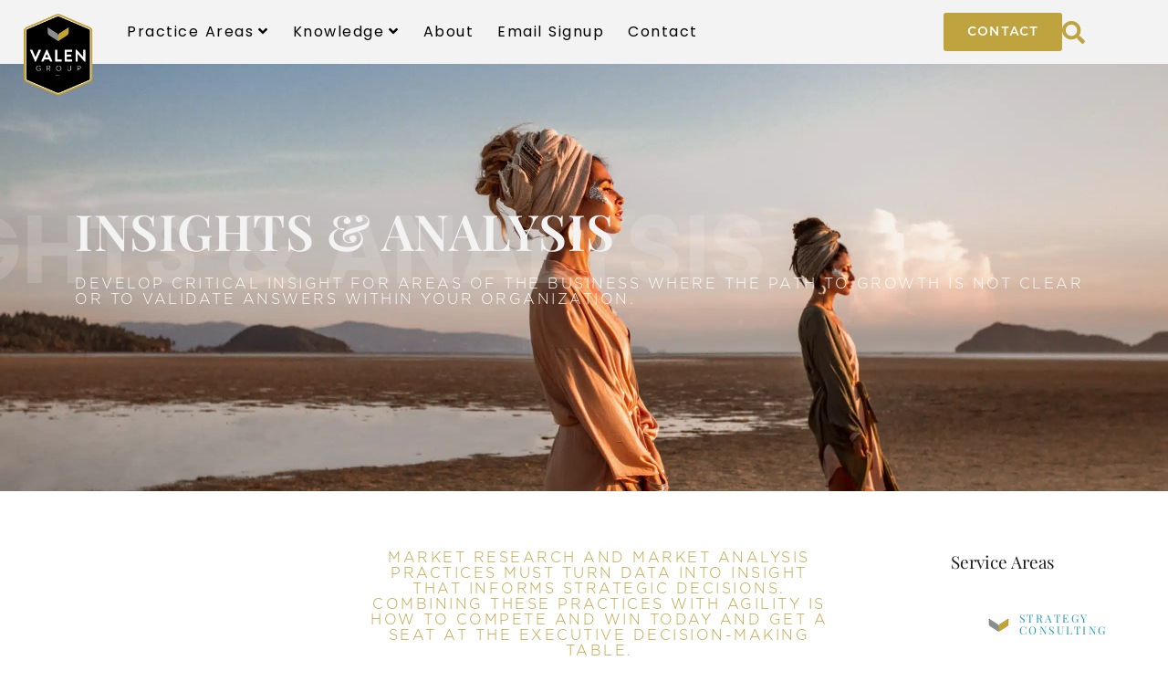

--- FILE ---
content_type: text/html; charset=UTF-8
request_url: https://www.valengroup.com/insights-analysis/
body_size: 21309
content:
<!doctype html>
<html lang="en-US" prefix="og: https://ogp.me/ns#">
<head>
	<meta charset="UTF-8">
	<meta name="viewport" content="width=device-width, initial-scale=1">
	<link rel="profile" href="https://gmpg.org/xfn/11">
	
<!-- Search Engine Optimization by Rank Math - https://rankmath.com/ -->
<title>Insights &amp; Analysis | Valen Group</title>
<link data-rocket-prefetch href="https://scripts.clarity.ms" rel="dns-prefetch">
<link data-rocket-prefetch href="https://www.clarity.ms" rel="dns-prefetch">
<link data-rocket-prefetch href="https://cxppusa1rdrect01sa02cdn.blob.core.windows.net" rel="dns-prefetch">
<link data-rocket-prefetch href="https://www.googletagmanager.com" rel="dns-prefetch">
<link data-rocket-prefetch href="https://googleads.g.doubleclick.net" rel="dns-prefetch">
<link data-rocket-prefetch href="https://cxppusa1formui01cdnsa01-endpoint.azureedge.net" rel="dns-prefetch"><link rel="preload" data-rocket-preload as="image" href="https://www.valengroup.com/wp-content/uploads/2022/04/shutterstock_1466428844-1-scaled.webp" fetchpriority="high">
<meta name="description" content="Insights &amp; Analysis Services: Gain critical insight to propel an understanding that drives the decision or project. Fusion Methodology™."/>
<meta name="robots" content="follow, index, max-snippet:-1, max-video-preview:-1, max-image-preview:large"/>
<link rel="canonical" href="https://www.valengroup.com/insights-analysis/" />
<meta property="og:locale" content="en_US" />
<meta property="og:type" content="article" />
<meta property="og:title" content="Insights &amp; Analysis | Valen Group" />
<meta property="og:description" content="Insights &amp; Analysis Services: Gain critical insight to propel an understanding that drives the decision or project. Fusion Methodology™." />
<meta property="og:url" content="https://www.valengroup.com/insights-analysis/" />
<meta property="og:site_name" content="Valen Group" />
<meta property="article:publisher" content="https://www.facebook.com/thevalengroup" />
<meta property="og:updated_time" content="2024-12-04T19:06:12+00:00" />
<meta property="og:image" content="https://www.valengroup.com/wp-content/uploads/2024/11/the-lifestyle-of-young-businessmen-walking-and-chatting-in-a-large-office-.jpg" />
<meta property="og:image:secure_url" content="https://www.valengroup.com/wp-content/uploads/2024/11/the-lifestyle-of-young-businessmen-walking-and-chatting-in-a-large-office-.jpg" />
<meta property="og:image:width" content="2000" />
<meta property="og:image:height" content="1555" />
<meta property="og:image:alt" content="The lifestyle of young businessmen walking and chatting in a large office." />
<meta property="og:image:type" content="image/jpeg" />
<meta name="twitter:card" content="summary_large_image" />
<meta name="twitter:title" content="Insights &amp; Analysis | Valen Group" />
<meta name="twitter:description" content="Insights &amp; Analysis Services: Gain critical insight to propel an understanding that drives the decision or project. Fusion Methodology™." />
<meta name="twitter:image" content="https://www.valengroup.com/wp-content/uploads/2024/11/the-lifestyle-of-young-businessmen-walking-and-chatting-in-a-large-office-.jpg" />
<meta name="twitter:label1" content="Time to read" />
<meta name="twitter:data1" content="2 minutes" />
<script type="application/ld+json" class="rank-math-schema">{"@context":"https://schema.org","@graph":[{"@type":"BreadcrumbList","@id":"https://www.valengroup.com/insights-analysis/#breadcrumb","itemListElement":[{"@type":"ListItem","position":"1","item":{"@id":"https://www.valengroup.com","name":"Home"}},{"@type":"ListItem","position":"2","item":{"@id":"https://www.valengroup.com/insights-analysis/","name":"Insights &#038; Analysis"}}]}]}</script>
<!-- /Rank Math WordPress SEO plugin -->

<link rel='dns-prefetch' href='//www.googletagmanager.com' />

<link rel="alternate" type="application/rss+xml" title="Valen Group &raquo; Feed" href="https://www.valengroup.com/feed/" />
<link rel="alternate" type="application/rss+xml" title="Valen Group &raquo; Comments Feed" href="https://www.valengroup.com/comments/feed/" />
<link rel="alternate" title="oEmbed (JSON)" type="application/json+oembed" href="https://www.valengroup.com/wp-json/oembed/1.0/embed?url=https%3A%2F%2Fwww.valengroup.com%2Finsights-analysis%2F" />
<link rel="alternate" title="oEmbed (XML)" type="text/xml+oembed" href="https://www.valengroup.com/wp-json/oembed/1.0/embed?url=https%3A%2F%2Fwww.valengroup.com%2Finsights-analysis%2F&#038;format=xml" />
<style id='wp-img-auto-sizes-contain-inline-css'>
img:is([sizes=auto i],[sizes^="auto," i]){contain-intrinsic-size:3000px 1500px}
/*# sourceURL=wp-img-auto-sizes-contain-inline-css */
</style>
<style id='wp-emoji-styles-inline-css'>

	img.wp-smiley, img.emoji {
		display: inline !important;
		border: none !important;
		box-shadow: none !important;
		height: 1em !important;
		width: 1em !important;
		margin: 0 0.07em !important;
		vertical-align: -0.1em !important;
		background: none !important;
		padding: 0 !important;
	}
/*# sourceURL=wp-emoji-styles-inline-css */
</style>
<style id='global-styles-inline-css'>
:root{--wp--preset--aspect-ratio--square: 1;--wp--preset--aspect-ratio--4-3: 4/3;--wp--preset--aspect-ratio--3-4: 3/4;--wp--preset--aspect-ratio--3-2: 3/2;--wp--preset--aspect-ratio--2-3: 2/3;--wp--preset--aspect-ratio--16-9: 16/9;--wp--preset--aspect-ratio--9-16: 9/16;--wp--preset--color--black: #000000;--wp--preset--color--cyan-bluish-gray: #abb8c3;--wp--preset--color--white: #ffffff;--wp--preset--color--pale-pink: #f78da7;--wp--preset--color--vivid-red: #cf2e2e;--wp--preset--color--luminous-vivid-orange: #ff6900;--wp--preset--color--luminous-vivid-amber: #fcb900;--wp--preset--color--light-green-cyan: #7bdcb5;--wp--preset--color--vivid-green-cyan: #00d084;--wp--preset--color--pale-cyan-blue: #8ed1fc;--wp--preset--color--vivid-cyan-blue: #0693e3;--wp--preset--color--vivid-purple: #9b51e0;--wp--preset--gradient--vivid-cyan-blue-to-vivid-purple: linear-gradient(135deg,rgb(6,147,227) 0%,rgb(155,81,224) 100%);--wp--preset--gradient--light-green-cyan-to-vivid-green-cyan: linear-gradient(135deg,rgb(122,220,180) 0%,rgb(0,208,130) 100%);--wp--preset--gradient--luminous-vivid-amber-to-luminous-vivid-orange: linear-gradient(135deg,rgb(252,185,0) 0%,rgb(255,105,0) 100%);--wp--preset--gradient--luminous-vivid-orange-to-vivid-red: linear-gradient(135deg,rgb(255,105,0) 0%,rgb(207,46,46) 100%);--wp--preset--gradient--very-light-gray-to-cyan-bluish-gray: linear-gradient(135deg,rgb(238,238,238) 0%,rgb(169,184,195) 100%);--wp--preset--gradient--cool-to-warm-spectrum: linear-gradient(135deg,rgb(74,234,220) 0%,rgb(151,120,209) 20%,rgb(207,42,186) 40%,rgb(238,44,130) 60%,rgb(251,105,98) 80%,rgb(254,248,76) 100%);--wp--preset--gradient--blush-light-purple: linear-gradient(135deg,rgb(255,206,236) 0%,rgb(152,150,240) 100%);--wp--preset--gradient--blush-bordeaux: linear-gradient(135deg,rgb(254,205,165) 0%,rgb(254,45,45) 50%,rgb(107,0,62) 100%);--wp--preset--gradient--luminous-dusk: linear-gradient(135deg,rgb(255,203,112) 0%,rgb(199,81,192) 50%,rgb(65,88,208) 100%);--wp--preset--gradient--pale-ocean: linear-gradient(135deg,rgb(255,245,203) 0%,rgb(182,227,212) 50%,rgb(51,167,181) 100%);--wp--preset--gradient--electric-grass: linear-gradient(135deg,rgb(202,248,128) 0%,rgb(113,206,126) 100%);--wp--preset--gradient--midnight: linear-gradient(135deg,rgb(2,3,129) 0%,rgb(40,116,252) 100%);--wp--preset--font-size--small: 13px;--wp--preset--font-size--medium: 20px;--wp--preset--font-size--large: 36px;--wp--preset--font-size--x-large: 42px;--wp--preset--spacing--20: 0.44rem;--wp--preset--spacing--30: 0.67rem;--wp--preset--spacing--40: 1rem;--wp--preset--spacing--50: 1.5rem;--wp--preset--spacing--60: 2.25rem;--wp--preset--spacing--70: 3.38rem;--wp--preset--spacing--80: 5.06rem;--wp--preset--shadow--natural: 6px 6px 9px rgba(0, 0, 0, 0.2);--wp--preset--shadow--deep: 12px 12px 50px rgba(0, 0, 0, 0.4);--wp--preset--shadow--sharp: 6px 6px 0px rgba(0, 0, 0, 0.2);--wp--preset--shadow--outlined: 6px 6px 0px -3px rgb(255, 255, 255), 6px 6px rgb(0, 0, 0);--wp--preset--shadow--crisp: 6px 6px 0px rgb(0, 0, 0);}:root { --wp--style--global--content-size: 800px;--wp--style--global--wide-size: 1200px; }:where(body) { margin: 0; }.wp-site-blocks > .alignleft { float: left; margin-right: 2em; }.wp-site-blocks > .alignright { float: right; margin-left: 2em; }.wp-site-blocks > .aligncenter { justify-content: center; margin-left: auto; margin-right: auto; }:where(.wp-site-blocks) > * { margin-block-start: 24px; margin-block-end: 0; }:where(.wp-site-blocks) > :first-child { margin-block-start: 0; }:where(.wp-site-blocks) > :last-child { margin-block-end: 0; }:root { --wp--style--block-gap: 24px; }:root :where(.is-layout-flow) > :first-child{margin-block-start: 0;}:root :where(.is-layout-flow) > :last-child{margin-block-end: 0;}:root :where(.is-layout-flow) > *{margin-block-start: 24px;margin-block-end: 0;}:root :where(.is-layout-constrained) > :first-child{margin-block-start: 0;}:root :where(.is-layout-constrained) > :last-child{margin-block-end: 0;}:root :where(.is-layout-constrained) > *{margin-block-start: 24px;margin-block-end: 0;}:root :where(.is-layout-flex){gap: 24px;}:root :where(.is-layout-grid){gap: 24px;}.is-layout-flow > .alignleft{float: left;margin-inline-start: 0;margin-inline-end: 2em;}.is-layout-flow > .alignright{float: right;margin-inline-start: 2em;margin-inline-end: 0;}.is-layout-flow > .aligncenter{margin-left: auto !important;margin-right: auto !important;}.is-layout-constrained > .alignleft{float: left;margin-inline-start: 0;margin-inline-end: 2em;}.is-layout-constrained > .alignright{float: right;margin-inline-start: 2em;margin-inline-end: 0;}.is-layout-constrained > .aligncenter{margin-left: auto !important;margin-right: auto !important;}.is-layout-constrained > :where(:not(.alignleft):not(.alignright):not(.alignfull)){max-width: var(--wp--style--global--content-size);margin-left: auto !important;margin-right: auto !important;}.is-layout-constrained > .alignwide{max-width: var(--wp--style--global--wide-size);}body .is-layout-flex{display: flex;}.is-layout-flex{flex-wrap: wrap;align-items: center;}.is-layout-flex > :is(*, div){margin: 0;}body .is-layout-grid{display: grid;}.is-layout-grid > :is(*, div){margin: 0;}body{padding-top: 0px;padding-right: 0px;padding-bottom: 0px;padding-left: 0px;}a:where(:not(.wp-element-button)){text-decoration: underline;}:root :where(.wp-element-button, .wp-block-button__link){background-color: #32373c;border-width: 0;color: #fff;font-family: inherit;font-size: inherit;font-style: inherit;font-weight: inherit;letter-spacing: inherit;line-height: inherit;padding-top: calc(0.667em + 2px);padding-right: calc(1.333em + 2px);padding-bottom: calc(0.667em + 2px);padding-left: calc(1.333em + 2px);text-decoration: none;text-transform: inherit;}.has-black-color{color: var(--wp--preset--color--black) !important;}.has-cyan-bluish-gray-color{color: var(--wp--preset--color--cyan-bluish-gray) !important;}.has-white-color{color: var(--wp--preset--color--white) !important;}.has-pale-pink-color{color: var(--wp--preset--color--pale-pink) !important;}.has-vivid-red-color{color: var(--wp--preset--color--vivid-red) !important;}.has-luminous-vivid-orange-color{color: var(--wp--preset--color--luminous-vivid-orange) !important;}.has-luminous-vivid-amber-color{color: var(--wp--preset--color--luminous-vivid-amber) !important;}.has-light-green-cyan-color{color: var(--wp--preset--color--light-green-cyan) !important;}.has-vivid-green-cyan-color{color: var(--wp--preset--color--vivid-green-cyan) !important;}.has-pale-cyan-blue-color{color: var(--wp--preset--color--pale-cyan-blue) !important;}.has-vivid-cyan-blue-color{color: var(--wp--preset--color--vivid-cyan-blue) !important;}.has-vivid-purple-color{color: var(--wp--preset--color--vivid-purple) !important;}.has-black-background-color{background-color: var(--wp--preset--color--black) !important;}.has-cyan-bluish-gray-background-color{background-color: var(--wp--preset--color--cyan-bluish-gray) !important;}.has-white-background-color{background-color: var(--wp--preset--color--white) !important;}.has-pale-pink-background-color{background-color: var(--wp--preset--color--pale-pink) !important;}.has-vivid-red-background-color{background-color: var(--wp--preset--color--vivid-red) !important;}.has-luminous-vivid-orange-background-color{background-color: var(--wp--preset--color--luminous-vivid-orange) !important;}.has-luminous-vivid-amber-background-color{background-color: var(--wp--preset--color--luminous-vivid-amber) !important;}.has-light-green-cyan-background-color{background-color: var(--wp--preset--color--light-green-cyan) !important;}.has-vivid-green-cyan-background-color{background-color: var(--wp--preset--color--vivid-green-cyan) !important;}.has-pale-cyan-blue-background-color{background-color: var(--wp--preset--color--pale-cyan-blue) !important;}.has-vivid-cyan-blue-background-color{background-color: var(--wp--preset--color--vivid-cyan-blue) !important;}.has-vivid-purple-background-color{background-color: var(--wp--preset--color--vivid-purple) !important;}.has-black-border-color{border-color: var(--wp--preset--color--black) !important;}.has-cyan-bluish-gray-border-color{border-color: var(--wp--preset--color--cyan-bluish-gray) !important;}.has-white-border-color{border-color: var(--wp--preset--color--white) !important;}.has-pale-pink-border-color{border-color: var(--wp--preset--color--pale-pink) !important;}.has-vivid-red-border-color{border-color: var(--wp--preset--color--vivid-red) !important;}.has-luminous-vivid-orange-border-color{border-color: var(--wp--preset--color--luminous-vivid-orange) !important;}.has-luminous-vivid-amber-border-color{border-color: var(--wp--preset--color--luminous-vivid-amber) !important;}.has-light-green-cyan-border-color{border-color: var(--wp--preset--color--light-green-cyan) !important;}.has-vivid-green-cyan-border-color{border-color: var(--wp--preset--color--vivid-green-cyan) !important;}.has-pale-cyan-blue-border-color{border-color: var(--wp--preset--color--pale-cyan-blue) !important;}.has-vivid-cyan-blue-border-color{border-color: var(--wp--preset--color--vivid-cyan-blue) !important;}.has-vivid-purple-border-color{border-color: var(--wp--preset--color--vivid-purple) !important;}.has-vivid-cyan-blue-to-vivid-purple-gradient-background{background: var(--wp--preset--gradient--vivid-cyan-blue-to-vivid-purple) !important;}.has-light-green-cyan-to-vivid-green-cyan-gradient-background{background: var(--wp--preset--gradient--light-green-cyan-to-vivid-green-cyan) !important;}.has-luminous-vivid-amber-to-luminous-vivid-orange-gradient-background{background: var(--wp--preset--gradient--luminous-vivid-amber-to-luminous-vivid-orange) !important;}.has-luminous-vivid-orange-to-vivid-red-gradient-background{background: var(--wp--preset--gradient--luminous-vivid-orange-to-vivid-red) !important;}.has-very-light-gray-to-cyan-bluish-gray-gradient-background{background: var(--wp--preset--gradient--very-light-gray-to-cyan-bluish-gray) !important;}.has-cool-to-warm-spectrum-gradient-background{background: var(--wp--preset--gradient--cool-to-warm-spectrum) !important;}.has-blush-light-purple-gradient-background{background: var(--wp--preset--gradient--blush-light-purple) !important;}.has-blush-bordeaux-gradient-background{background: var(--wp--preset--gradient--blush-bordeaux) !important;}.has-luminous-dusk-gradient-background{background: var(--wp--preset--gradient--luminous-dusk) !important;}.has-pale-ocean-gradient-background{background: var(--wp--preset--gradient--pale-ocean) !important;}.has-electric-grass-gradient-background{background: var(--wp--preset--gradient--electric-grass) !important;}.has-midnight-gradient-background{background: var(--wp--preset--gradient--midnight) !important;}.has-small-font-size{font-size: var(--wp--preset--font-size--small) !important;}.has-medium-font-size{font-size: var(--wp--preset--font-size--medium) !important;}.has-large-font-size{font-size: var(--wp--preset--font-size--large) !important;}.has-x-large-font-size{font-size: var(--wp--preset--font-size--x-large) !important;}
:root :where(.wp-block-pullquote){font-size: 1.5em;line-height: 1.6;}
/*# sourceURL=global-styles-inline-css */
</style>
<link rel='stylesheet' id='htmega-menu-css' href='https://www.valengroup.com/wp-content/plugins/ht-menu-lite/assets/css/mega-menu-style.css?ver=1.2.5' media='all' />
<style id='htmega-menu-inline-css'>

            
            
            
            
            
            
            
            
            
/*# sourceURL=htmega-menu-inline-css */
</style>
<link rel='stylesheet' id='hello-elementor-css' href='https://www.valengroup.com/wp-content/themes/hello-elementor/assets/css/reset.css?ver=3.4.6' media='all' />
<link rel='stylesheet' id='hello-elementor-theme-style-css' href='https://www.valengroup.com/wp-content/themes/hello-elementor/assets/css/theme.css?ver=3.4.6' media='all' />
<link rel='stylesheet' id='hello-elementor-header-footer-css' href='https://www.valengroup.com/wp-content/themes/hello-elementor/assets/css/header-footer.css?ver=3.4.6' media='all' />
<link rel='stylesheet' id='elementor-frontend-css' href='https://www.valengroup.com/wp-content/plugins/elementor/assets/css/frontend.min.css?ver=3.34.2' media='all' />
<link rel='stylesheet' id='elementor-post-1355-css' href='https://www.valengroup.com/wp-content/uploads/elementor/css/post-1355.css?ver=1769590831' media='all' />
<link rel='stylesheet' id='widget-image-css' href='https://www.valengroup.com/wp-content/plugins/elementor/assets/css/widget-image.min.css?ver=3.34.2' media='all' />
<link rel='stylesheet' id='e-sticky-css' href='https://www.valengroup.com/wp-content/plugins/elementor-pro/assets/css/modules/sticky.min.css?ver=3.34.3' media='all' />
<link rel='stylesheet' id='widget-icon-list-css' href='https://www.valengroup.com/wp-content/plugins/elementor/assets/css/widget-icon-list.min.css?ver=3.34.2' media='all' />
<link rel='stylesheet' id='widget-social-icons-css' href='https://www.valengroup.com/wp-content/plugins/elementor/assets/css/widget-social-icons.min.css?ver=3.34.2' media='all' />
<link rel='stylesheet' id='e-apple-webkit-css' href='https://www.valengroup.com/wp-content/plugins/elementor/assets/css/conditionals/apple-webkit.min.css?ver=3.34.2' media='all' />
<link rel='stylesheet' id='widget-search-form-css' href='https://www.valengroup.com/wp-content/plugins/elementor-pro/assets/css/widget-search-form.min.css?ver=3.34.3' media='all' />
<link rel='stylesheet' id='widget-heading-css' href='https://www.valengroup.com/wp-content/plugins/elementor/assets/css/widget-heading.min.css?ver=3.34.2' media='all' />
<link rel='stylesheet' id='font-awesome-5-all-css' href='https://www.valengroup.com/wp-content/plugins/elementor/assets/lib/font-awesome/css/all.min.css?ver=1.6.17' media='all' />
<link rel='stylesheet' id='font-awesome-4-shim-css' href='https://www.valengroup.com/wp-content/plugins/elementor/assets/lib/font-awesome/css/v4-shims.min.css?ver=3.34.2' media='all' />
<link rel='stylesheet' id='widget-spacer-css' href='https://www.valengroup.com/wp-content/plugins/elementor/assets/css/widget-spacer.min.css?ver=3.34.2' media='all' />
<link rel='stylesheet' id='widget-posts-css' href='https://www.valengroup.com/wp-content/plugins/elementor-pro/assets/css/widget-posts.min.css?ver=3.34.3' media='all' />
<link rel='stylesheet' id='widget-divider-css' href='https://www.valengroup.com/wp-content/plugins/elementor/assets/css/widget-divider.min.css?ver=3.34.2' media='all' />
<link rel='stylesheet' id='elementor-post-2271-css' href='https://www.valengroup.com/wp-content/cache/background-css/1/www.valengroup.com/wp-content/uploads/elementor/css/post-2271.css?ver=1769591252&wpr_t=1769787221' media='all' />
<link rel='stylesheet' id='elementor-post-12052-css' href='https://www.valengroup.com/wp-content/uploads/elementor/css/post-12052.css?ver=1769590832' media='all' />
<link rel='stylesheet' id='elementor-post-345-css' href='https://www.valengroup.com/wp-content/uploads/elementor/css/post-345.css?ver=1769590832' media='all' />
<link rel='stylesheet' id='elementor-gf-local-playfairdisplay-css' href='https://www.valengroup.com/wp-content/uploads/elementor/google-fonts/css/playfairdisplay.css?ver=1742572162' media='all' />
<link rel='stylesheet' id='elementor-gf-local-playfairdisplaysc-css' href='https://www.valengroup.com/wp-content/uploads/elementor/google-fonts/css/playfairdisplaysc.css?ver=1742572163' media='all' />
<link rel='stylesheet' id='elementor-gf-local-opensans-css' href='https://www.valengroup.com/wp-content/uploads/elementor/google-fonts/css/opensans.css?ver=1742572164' media='all' />
<script src="https://www.valengroup.com/wp-includes/js/jquery/jquery.min.js?ver=3.7.1" id="jquery-core-js"></script>
<script src="https://www.valengroup.com/wp-includes/js/jquery/jquery-migrate.min.js?ver=3.4.1" id="jquery-migrate-js"></script>
<script src="https://www.valengroup.com/wp-content/plugins/ht-menu-lite/assets/js/htmegamenu-main.js?ver=ce13f121941b4ad31512d188d40bf577" id="htmegamenu-main-js"></script>
<script src="https://www.valengroup.com/wp-content/plugins/elementor/assets/lib/font-awesome/js/v4-shims.min.js?ver=3.34.2" id="font-awesome-4-shim-js"></script>

<!-- Google tag (gtag.js) snippet added by Site Kit -->
<!-- Google Analytics snippet added by Site Kit -->
<script src="https://www.googletagmanager.com/gtag/js?id=G-TXN0WBGFE2" id="google_gtagjs-js" async></script>
<script id="google_gtagjs-js-after">
window.dataLayer = window.dataLayer || [];function gtag(){dataLayer.push(arguments);}
gtag("set","linker",{"domains":["www.valengroup.com"]});
gtag("js", new Date());
gtag("set", "developer_id.dZTNiMT", true);
gtag("config", "G-TXN0WBGFE2");
 window._googlesitekit = window._googlesitekit || {}; window._googlesitekit.throttledEvents = []; window._googlesitekit.gtagEvent = (name, data) => { var key = JSON.stringify( { name, data } ); if ( !! window._googlesitekit.throttledEvents[ key ] ) { return; } window._googlesitekit.throttledEvents[ key ] = true; setTimeout( () => { delete window._googlesitekit.throttledEvents[ key ]; }, 5 ); gtag( "event", name, { ...data, event_source: "site-kit" } ); }; 
//# sourceURL=google_gtagjs-js-after
</script>
<link rel="https://api.w.org/" href="https://www.valengroup.com/wp-json/" /><link rel="alternate" title="JSON" type="application/json" href="https://www.valengroup.com/wp-json/wp/v2/pages/2271" /><link rel="EditURI" type="application/rsd+xml" title="RSD" href="https://www.valengroup.com/xmlrpc.php?rsd" />

<link rel='shortlink' href='https://www.valengroup.com/?p=2271' />
<meta name="generator" content="Site Kit by Google 1.171.0" /><meta name="generator" content="Elementor 3.34.2; features: e_font_icon_svg, additional_custom_breakpoints; settings: css_print_method-external, google_font-enabled, font_display-auto">
<meta property="og:image:width" content="279"> 
<meta property="og:image:height" content="279"> 
<meta property="og:description" content="The Valen Group is a strategy consulting firm with a focus on growth, innovation, and strategic partnerships that helps executives implement their vision of growth by through the development of critical insights for areas of the business where the path to growth is not clear."> 
<meta property="og:title" content="Valen Group"> 
<meta property="og:url" content="https://www.valengroup.com/"> 
<meta property="og:image" content="https://www.valengroup.com/wp-content/uploads/2022/04/og-image.jpg"> 

<!-- for favicon -->
<link rel="apple-touch-icon" sizes="180x180" href="/apple-touch-icon.png">
<link rel="icon" type="image/png" sizes="32x32" href="/favicon-32x32.png">
<link rel="icon" type="image/png" sizes="194x194" href="/favicon-194x194.png">
<link rel="icon" type="image/png" sizes="192x192" href="/android-chrome-192x192.png">
<link rel="icon" type="image/png" sizes="16x16" href="/favicon-16x16.png">
<link rel="manifest" href="/site.webmanifest">
<link rel="mask-icon" href="/safari-pinned-tab.svg" color="#878787">
<meta name="apple-mobile-web-app-title" content="Valen Group">
<meta name="application-name" content="Valen Group">
<meta name="msapplication-TileColor" content="#bfa33f">
<meta name="theme-color" content="#ffffff">
<!-- Google Tag Manager -->
<script>(function(w,d,s,l,i){w[l]=w[l]||[];w[l].push({'gtm.start':
new Date().getTime(),event:'gtm.js'});var f=d.getElementsByTagName(s)[0],
j=d.createElement(s),dl=l!='dataLayer'?'&l='+l:'';j.async=true;j.src=
'https://www.googletagmanager.com/gtm.js?id='+i+dl;f.parentNode.insertBefore(j,f);
})(window,document,'script','dataLayer','GTM-P7TH5HZ');</script>
<!-- End Google Tag Manager -->
			<script>
                (function (a, t, i) { var e = "MSCI"; var s = "Analytics"; var o = e + "queue"; a[o] = a[o] || []; var r = a[e] || function (n) { var t = {}; t[s] = {}; function e(e) { while (e.length) { var r = e.pop(); t[s][r] = function (e) { return function () { a[o].push([e, n, arguments]) } }(r) } } var r = "track"; var i = "set"; e([r + "Event", r + "View", r + "Action", i + "Config", i + "Property", i + "User", "initialize", "teardown"]); return t }(i.name); var n = i.name; if (!a[e]) { a[n] = r[s]; a[o].push(["new", n]); setTimeout(function () { var e = "script"; var r = t.createElement(e); r.async = 1; r.src = i.src; var n = t.getElementsByTagName(e)[0]; n.parentNode.insertBefore(r, n) }, 1) } else { a[n] = new r[s] } if (i.user) { a[n].setUser(i.user) } if (i.props) { for (var c in i.props) { a[n].setProperty(c, i.props[c]) } } a[n].initialize(i.cfg) })(window, document, {

                    src: "https://cxppusa1rdrect01sa02cdn.blob.core.windows.net/webtracking/WebTracking/WebTracking.bundle.js",
                    name: "MSCI",
                    cfg: {

                        ingestionKey: "561cf778119e42c2a7932862b3eee3da-c60487f0-73df-4208-98fd-b781f8bf3a7e-7196",
                        endpointUrl: "https://mobile.events.data.microsoft.com/OneCollector/1.0/",
                        autoCapture: {
                            view: true,
                            click: true
                        },
                        orgInfo: {
                            orgId: "e7a9c892-fa09-4927-b99c-5e3a801e1fdc",
                            orgTenantId: "86d1fb0d-58b4-486e-b534-24c44bcda254",
                            orgGeo: "USA"
                        }
                    }
                });
        </script>
<script>
        (function (a, t, i) { var e = "MSCI"; var s = "Analytics"; var o = e + "queue"; a[o] = a[o] || []; var r = a[e] || function (n) { var t = {}; t[s] = {}; function e(e) { while (e.length) { var r = e.pop(); t[s][r] = function (e) { return function () { a[o].push([e, n, arguments]) } }(r) } } var r = "track"; var i = "set"; e([r + "Event", r + "View", r + "Action", i + "Config", i + "Property", i + "User", "initialize", "teardown"]); return t }(i.name); var n = i.name; if (!a[e]) { a[n] = r[s]; a[o].push(["new", n]); setTimeout(function () { var e = "script"; var r = t.createElement(e); r.async = 1; r.src = i.src; var n = t.getElementsByTagName(e)[0]; n.parentNode.insertBefore(r, n) }, 1) } else { a[n] = new r[s] } if (i.user) { a[n].setUser(i.user) } if (i.props) { for (var c in i.props) { a[n].setProperty(c, i.props[c]) } } a[n].initialize(i.cfg) })(window, document, {

            src: "https://cxppusa1rdrect01sa02cdn.blob.core.windows.net/webtracking/WebTracking/WebTracking.bundle.js",
            name: "MSCI",
            cfg: {

                ingestionKey: "561cf778119e42c2a7932862b3eee3da-c60487f0-73df-4208-98fd-b781f8bf3a7e-7196",
                endpointUrl: "https://mobile.events.data.microsoft.com/OneCollector/1.0/",
                autoCapture: {
                    view: true,
                    click: true
                },
                orgInfo: {
                    orgId: "e7a9c892-fa09-4927-b99c-5e3a801e1fdc",
                    orgTenantId: "86d1fb0d-58b4-486e-b534-24c44bcda254",
                    orgGeo: "NA"
                }
            }
          });
    </script>
<meta property="fb:app_id" content="338039341478033" />			<style>
				.e-con.e-parent:nth-of-type(n+4):not(.e-lazyloaded):not(.e-no-lazyload),
				.e-con.e-parent:nth-of-type(n+4):not(.e-lazyloaded):not(.e-no-lazyload) * {
					background-image: none !important;
				}
				@media screen and (max-height: 1024px) {
					.e-con.e-parent:nth-of-type(n+3):not(.e-lazyloaded):not(.e-no-lazyload),
					.e-con.e-parent:nth-of-type(n+3):not(.e-lazyloaded):not(.e-no-lazyload) * {
						background-image: none !important;
					}
				}
				@media screen and (max-height: 640px) {
					.e-con.e-parent:nth-of-type(n+2):not(.e-lazyloaded):not(.e-no-lazyload),
					.e-con.e-parent:nth-of-type(n+2):not(.e-lazyloaded):not(.e-no-lazyload) * {
						background-image: none !important;
					}
				}
			</style>
			<link rel="icon" href="https://www.valengroup.com/wp-content/uploads/2022/04/VG_192v-150x150.png" sizes="32x32" />
<link rel="icon" href="https://www.valengroup.com/wp-content/uploads/2022/04/VG_192v-300x300.png" sizes="192x192" />
<link rel="apple-touch-icon" href="https://www.valengroup.com/wp-content/uploads/2022/04/VG_192v-300x300.png" />
<meta name="msapplication-TileImage" content="https://www.valengroup.com/wp-content/uploads/2022/04/VG_192v-300x300.png" />
		<style id="wp-custom-css">
			.elementor-widget-testimonial-carousel .elementor-testimonial__image img {
    width: 100%;
    height: 50px;
}
 .vgList li  { background: var(--wpr-bg-5597c126-71bc-4854-95f7-a9cfc27551c4) no-repeat left center; list-style: none; vertical-align: middle; margin-left: 0px; padding-top: 10px;padding-bottom: 10px; padding-left: 35px; line-height: 1.16; font-weight: 400; font-family: playfair display;  letter-spacing: 1.5; } 



/** Start Block Kit CSS: 141-3-1d55f1e76be9fb1a8d9de88accbe962f **/

.envato-kit-138-bracket .elementor-widget-container > *:before{
	content:"[";
	color:#ffab00;
	display:inline-block;
	margin-right:4px;
	line-height:1em;
	position:relative;
	top:-1px;
}

.envato-kit-138-bracket .elementor-widget-container > *:after{
	content:"]";
	color:#ffab00;
	display:inline-block;
	margin-left:4px;
	line-height:1em;
	position:relative;
	top:-1px;
}

/** End Block Kit CSS: 141-3-1d55f1e76be9fb1a8d9de88accbe962f **/



/** Start Block Kit CSS: 69-3-4f8cfb8a1a68ec007f2be7a02bdeadd9 **/

.envato-kit-66-menu .e--pointer-framed .elementor-item:before{
	border-radius:1px;
}

.envato-kit-66-subscription-form .elementor-form-fields-wrapper{
	position:relative;
}

.envato-kit-66-subscription-form .elementor-form-fields-wrapper .elementor-field-type-submit{
	position:static;
}

.envato-kit-66-subscription-form .elementor-form-fields-wrapper .elementor-field-type-submit button{
	position: absolute;
    top: 50%;
    right: 6px;
    transform: translate(0, -50%);
		-moz-transform: translate(0, -50%);
		-webmit-transform: translate(0, -50%);
}

.envato-kit-66-testi-slider .elementor-testimonial__footer{
	margin-top: -60px !important;
	z-index: 99;
  position: relative;
}

.envato-kit-66-featured-slider .elementor-slides .slick-prev{
	width:50px;
	height:50px;
	background-color:#ffffff !important;
	transform:rotate(45deg);
	-moz-transform:rotate(45deg);
	-webkit-transform:rotate(45deg);
	left:-25px !important;
	-webkit-box-shadow: 0px 1px 2px 1px rgba(0,0,0,0.32);
	-moz-box-shadow: 0px 1px 2px 1px rgba(0,0,0,0.32);
	box-shadow: 0px 1px 2px 1px rgba(0,0,0,0.32);
}

.envato-kit-66-featured-slider .elementor-slides .slick-prev:before{
	display:block;
	margin-top:0px;
	margin-left:0px;
	transform:rotate(-45deg);
	-moz-transform:rotate(-45deg);
	-webkit-transform:rotate(-45deg);
}

.envato-kit-66-featured-slider .elementor-slides .slick-next{
	width:50px;
	height:50px;
	background-color:#ffffff !important;
	transform:rotate(45deg);
	-moz-transform:rotate(45deg);
	-webkit-transform:rotate(45deg);
	right:-25px !important;
	-webkit-box-shadow: 0px 1px 2px 1px rgba(0,0,0,0.32);
	-moz-box-shadow: 0px 1px 2px 1px rgba(0,0,0,0.32);
	box-shadow: 0px 1px 2px 1px rgba(0,0,0,0.32);
}

.envato-kit-66-featured-slider .elementor-slides .slick-next:before{
	display:block;
	margin-top:-5px;
	margin-right:-5px;
	transform:rotate(-45deg);
	-moz-transform:rotate(-45deg);
	-webkit-transform:rotate(-45deg);
}

.envato-kit-66-orangetext{
	color:#f4511e;
}

.envato-kit-66-countdown .elementor-countdown-label{
	display:inline-block !important;
	border:2px solid rgba(255,255,255,0.2);
	padding:9px 20px;
}

/** End Block Kit CSS: 69-3-4f8cfb8a1a68ec007f2be7a02bdeadd9 **/



/** Start Block Kit CSS: 71-3-d415519effd9e11f35d2438c58ea7ebf **/

.envato-block__preview{overflow: visible;}

/** End Block Kit CSS: 71-3-d415519effd9e11f35d2438c58ea7ebf **/

.testimonials .premium-testimonial-img-wrapper img {
    object-fit: contain;
}
@media(min-width: 768px){
	.twae-timeline .twae-content,
.twae-vertical.twae-wrapper .twae-story.twae-story-left {
    display: inline-flex;
}

.twae-vertical.twae-wrapper .twae-story.twae-story-left .twae-content {
	margin-left: auto;
}
}

@media(min-width: 1025px) and (max-width: 1399px){
	.services-diffheading h3 {
    font-size: 30px !important;
    line-height: 45px !important;
}
}

@media(max-width: 767px){
	.twae-vertical.twae-wrapper .twae-arrow {
    top: 40px !important;
}
}		</style>
		<noscript><style id="rocket-lazyload-nojs-css">.rll-youtube-player, [data-lazy-src]{display:none !important;}</style></noscript><style id="wpr-lazyload-bg-container"></style><style id="wpr-lazyload-bg-exclusion">.elementor-2271 .elementor-element.elementor-element-1da26a8:not(.elementor-motion-effects-element-type-background), .elementor-2271 .elementor-element.elementor-element-1da26a8 > .elementor-motion-effects-container > .elementor-motion-effects-layer{--wpr-bg-41982b5d-6107-4863-95be-adf1279ec70a: url('https://www.valengroup.com/wp-content/uploads/2022/04/shutterstock_1466428844-1-scaled.webp');}.vgList li{--wpr-bg-5597c126-71bc-4854-95f7-a9cfc27551c4: url('https://www.valengroup.com/wp-content/uploads/2022/01/V-icon_BULLET.png');}</style>
<noscript>
<style id="wpr-lazyload-bg-nostyle"></style>
</noscript>
<script type="application/javascript">const rocket_pairs = []; const rocket_excluded_pairs = [{"selector":".elementor-2271 .elementor-element.elementor-element-1da26a8:not(.elementor-motion-effects-element-type-background), .elementor-2271 .elementor-element.elementor-element-1da26a8 > .elementor-motion-effects-container > .elementor-motion-effects-layer","style":".elementor-2271 .elementor-element.elementor-element-1da26a8:not(.elementor-motion-effects-element-type-background), .elementor-2271 .elementor-element.elementor-element-1da26a8 > .elementor-motion-effects-container > .elementor-motion-effects-layer{--wpr-bg-41982b5d-6107-4863-95be-adf1279ec70a: url('https:\/\/www.valengroup.com\/wp-content\/uploads\/2022\/04\/shutterstock_1466428844-1-scaled.webp');}","hash":"41982b5d-6107-4863-95be-adf1279ec70a","url":"https:\/\/www.valengroup.com\/wp-content\/uploads\/2022\/04\/shutterstock_1466428844-1-scaled.webp"},{"selector":".vgList li","style":".vgList li{--wpr-bg-5597c126-71bc-4854-95f7-a9cfc27551c4: url('https:\/\/www.valengroup.com\/wp-content\/uploads\/2022\/01\/V-icon_BULLET.png');}","hash":"5597c126-71bc-4854-95f7-a9cfc27551c4","url":"https:\/\/www.valengroup.com\/wp-content\/uploads\/2022\/01\/V-icon_BULLET.png"}];</script><meta name="generator" content="WP Rocket 3.20.3" data-wpr-features="wpr_lazyload_css_bg_img wpr_lazyload_images wpr_lazyload_iframes wpr_preconnect_external_domains wpr_oci wpr_preload_links wpr_host_fonts_locally wpr_desktop" /></head>
<body class="wp-singular page-template-default page page-id-2271 wp-custom-logo wp-embed-responsive wp-theme-hello-elementor htmega-menu-active hello-elementor-default elementor-default elementor-kit-1355 elementor-page elementor-page-2271">


<a class="skip-link screen-reader-text" href="#content">Skip to content</a>

		<header  data-elementor-type="header" data-elementor-id="12052" class="elementor elementor-12052 elementor-location-header" data-elementor-post-type="elementor_library">
			<div class="elementor-element elementor-element-af6fc9b e-flex e-con-boxed e-con e-parent" data-id="af6fc9b" data-element_type="container" data-settings="{&quot;background_background&quot;:&quot;classic&quot;,&quot;sticky&quot;:&quot;top&quot;,&quot;sticky_on&quot;:[&quot;desktop&quot;,&quot;tablet&quot;,&quot;mobile&quot;],&quot;sticky_offset&quot;:0,&quot;sticky_effects_offset&quot;:0,&quot;sticky_anchor_link_offset&quot;:0}">
					<div  class="e-con-inner">
		<div class="elementor-element elementor-element-9b6251e e-con-full e-flex e-con e-child" data-id="9b6251e" data-element_type="container">
				<div class="elementor-element elementor-element-f7ab094 elementor-widget elementor-widget-theme-site-logo elementor-widget-image" data-id="f7ab094" data-element_type="widget" data-widget_type="theme-site-logo.default">
											<a href="https://www.valengroup.com">
			<img fetchpriority="high" width="300" height="350" src="https://www.valengroup.com/wp-content/uploads/2021/11/VG007_ValenGroup_logo_FINAL_23_300.png" class="attachment-full size-full wp-image-9822" alt="Valen Group Logo" srcset="https://www.valengroup.com/wp-content/uploads/2021/11/VG007_ValenGroup_logo_FINAL_23_300.png 300w, https://www.valengroup.com/wp-content/uploads/2021/11/VG007_ValenGroup_logo_FINAL_23_300-257x300.png 257w" sizes="(max-width: 300px) 100vw, 300px" />				</a>
											</div>
				</div>
		<div class="elementor-element elementor-element-5119a1b e-con-full e-flex e-con e-child" data-id="5119a1b" data-element_type="container">
				<div class="elementor-element elementor-element-87706f7 elementor-hidden-desktop elementor-view-default elementor-widget elementor-widget-icon" data-id="87706f7" data-element_type="widget" data-widget_type="icon.default">
							<div class="elementor-icon-wrapper">
			<a class="elementor-icon" href="#elementor-action%3Aaction%3Dpopup%3Aopen%26settings%3DeyJpZCI6IjEyODk1IiwidG9nZ2xlIjpmYWxzZX0%3D">
			<svg aria-hidden="true" class="e-font-icon-svg e-fas-search" viewBox="0 0 512 512" xmlns="http://www.w3.org/2000/svg"><path d="M505 442.7L405.3 343c-4.5-4.5-10.6-7-17-7H372c27.6-35.3 44-79.7 44-128C416 93.1 322.9 0 208 0S0 93.1 0 208s93.1 208 208 208c48.3 0 92.7-16.4 128-44v16.3c0 6.4 2.5 12.5 7 17l99.7 99.7c9.4 9.4 24.6 9.4 33.9 0l28.3-28.3c9.4-9.4 9.4-24.6.1-34zM208 336c-70.7 0-128-57.2-128-128 0-70.7 57.2-128 128-128 70.7 0 128 57.2 128 128 0 70.7-57.2 128-128 128z"></path></svg>			</a>
		</div>
						</div>
				<div class="elementor-element elementor-element-2957535 elementor-widget__width-auto elementor-widget elementor-widget-htmega-menu-inline-menu" data-id="2957535" data-element_type="widget" data-widget_type="htmega-menu-inline-menu.default">
				<div class="elementor-widget-container">
					<div class="htmega-menu-container"><div class="htmega-menu-area"><ul id="menu-primary-menu" class="htmega-megamenu"><li id="nav-menu-item-13117" class="main-menu-item  menu-item-even menu-item-depth-0 menu-item menu-item-type-custom menu-item-object-custom htmega_mega_menu"><a href="#" class="menu-link main-menu-link">Practice Areas<span class="htmenu-icon"><i class="fas fa-angle-down"></i></span></a><div class="htmegamenu-content-wrapper sub-menu" style=" ">		<div data-elementor-type="page" data-elementor-id="12046" class="elementor elementor-12046" data-elementor-post-type="elementor_library">
				<div class="elementor-element elementor-element-43ffa94 e-flex e-con-boxed e-con e-parent" data-id="43ffa94" data-element_type="container" data-settings="{&quot;background_background&quot;:&quot;classic&quot;}">
					<div  class="e-con-inner">
		<div class="elementor-element elementor-element-1c64e8f e-con-full e-flex e-con e-child" data-id="1c64e8f" data-element_type="container">
				<div class="elementor-element elementor-element-9d823c3 e-transform elementor-widget elementor-widget-heading" data-id="9d823c3" data-element_type="widget" data-settings="{&quot;_transform_scale_effect_hover&quot;:{&quot;unit&quot;:&quot;px&quot;,&quot;size&quot;:1.01,&quot;sizes&quot;:[]},&quot;_transform_scale_effect_hover_tablet&quot;:{&quot;unit&quot;:&quot;px&quot;,&quot;size&quot;:&quot;&quot;,&quot;sizes&quot;:[]},&quot;_transform_scale_effect_hover_mobile&quot;:{&quot;unit&quot;:&quot;px&quot;,&quot;size&quot;:&quot;&quot;,&quot;sizes&quot;:[]}}" data-widget_type="heading.default">
					<h3 class="elementor-heading-title elementor-size-medium"><a href="https://www.valengroup.com/strategy-consulting/">STRATEGY CONSULTING -&gt;
</a></h3>				</div>
				<div class="elementor-element elementor-element-5a549b7 elementor-icon-list--layout-traditional elementor-list-item-link-full_width elementor-widget elementor-widget-icon-list" data-id="5a549b7" data-element_type="widget" data-widget_type="icon-list.default">
							<ul class="elementor-icon-list-items">
							<li class="elementor-icon-list-item">
											<a href="https://www.valengroup.com/strategy-consulting/strategic-planning/">

												<span class="elementor-icon-list-icon">
													</span>
										<span class="elementor-icon-list-text">Strategic Planning</span>
											</a>
									</li>
								<li class="elementor-icon-list-item">
											<a href="https://www.valengroup.com/strategy-consulting/growth-strategy/">

												<span class="elementor-icon-list-icon">
													</span>
										<span class="elementor-icon-list-text">Growth Strategy</span>
											</a>
									</li>
								<li class="elementor-icon-list-item">
											<a href="https://www.valengroup.com/strategy-consulting/strategic-partnerships/">

												<span class="elementor-icon-list-icon">
													</span>
										<span class="elementor-icon-list-text">Strategic Partnerships</span>
											</a>
									</li>
								<li class="elementor-icon-list-item">
											<a href="https://www.valengroup.com/strategy-consulting/brand-strategy/">

												<span class="elementor-icon-list-icon">
													</span>
										<span class="elementor-icon-list-text">Brand Strategy</span>
											</a>
									</li>
						</ul>
						</div>
				</div>
		<div class="elementor-element elementor-element-2210d9c e-con-full e-flex e-con e-child" data-id="2210d9c" data-element_type="container">
				<div class="elementor-element elementor-element-de61094 e-transform elementor-widget elementor-widget-heading" data-id="de61094" data-element_type="widget" data-settings="{&quot;_transform_scale_effect_hover&quot;:{&quot;unit&quot;:&quot;px&quot;,&quot;size&quot;:1.01,&quot;sizes&quot;:[]},&quot;_transform_scale_effect_hover_tablet&quot;:{&quot;unit&quot;:&quot;px&quot;,&quot;size&quot;:&quot;&quot;,&quot;sizes&quot;:[]},&quot;_transform_scale_effect_hover_mobile&quot;:{&quot;unit&quot;:&quot;px&quot;,&quot;size&quot;:&quot;&quot;,&quot;sizes&quot;:[]}}" data-widget_type="heading.default">
					<h3 class="elementor-heading-title elementor-size-medium"><a href="https://www.valengroup.com/innovation/">INNOVATION -&gt;</a></h3>				</div>
				<div class="elementor-element elementor-element-a62a988 elementor-icon-list--layout-traditional elementor-list-item-link-full_width elementor-widget elementor-widget-icon-list" data-id="a62a988" data-element_type="widget" data-widget_type="icon-list.default">
							<ul class="elementor-icon-list-items">
							<li class="elementor-icon-list-item">
											<a href="https://www.valengroup.com/innovation/innovation-strategy/">

												<span class="elementor-icon-list-icon">
													</span>
										<span class="elementor-icon-list-text">Innovation Strategy</span>
											</a>
									</li>
								<li class="elementor-icon-list-item">
											<a href="https://www.valengroup.com/innovation/fusion-insight-sprints/">

												<span class="elementor-icon-list-icon">
													</span>
										<span class="elementor-icon-list-text">Fusion Insight Sprints™</span>
											</a>
									</li>
								<li class="elementor-icon-list-item">
											<a href="https://www.valengroup.com/innovation/fusion-innovation/">

												<span class="elementor-icon-list-icon">
													</span>
										<span class="elementor-icon-list-text">Fusion Innovation™</span>
											</a>
									</li>
								<li class="elementor-icon-list-item">
											<a href="https://www.valengroup.com/innovation/innovation-management/">

												<span class="elementor-icon-list-icon">
													</span>
										<span class="elementor-icon-list-text">Innovation Capability Building</span>
											</a>
									</li>
						</ul>
						</div>
				</div>
		<div class="elementor-element elementor-element-5821544 e-con-full e-flex e-con e-child" data-id="5821544" data-element_type="container">
				<div class="elementor-element elementor-element-a8eeff8 e-transform elementor-widget elementor-widget-heading" data-id="a8eeff8" data-element_type="widget" data-settings="{&quot;_transform_scale_effect_hover&quot;:{&quot;unit&quot;:&quot;px&quot;,&quot;size&quot;:1.01,&quot;sizes&quot;:[]},&quot;_transform_scale_effect_hover_tablet&quot;:{&quot;unit&quot;:&quot;px&quot;,&quot;size&quot;:&quot;&quot;,&quot;sizes&quot;:[]},&quot;_transform_scale_effect_hover_mobile&quot;:{&quot;unit&quot;:&quot;px&quot;,&quot;size&quot;:&quot;&quot;,&quot;sizes&quot;:[]}}" data-widget_type="heading.default">
					<h3 class="elementor-heading-title elementor-size-medium"><a href="https://www.valengroup.com/brand-licensing/">BRAND LICENSING -&gt;</a></h3>				</div>
				<div class="elementor-element elementor-element-cf04bca elementor-icon-list--layout-traditional elementor-list-item-link-full_width elementor-widget elementor-widget-icon-list" data-id="cf04bca" data-element_type="widget" data-widget_type="icon-list.default">
							<ul class="elementor-icon-list-items">
							<li class="elementor-icon-list-item">
											<a href="https://www.valengroup.com/brand-licensing/brand-licensing-representation/">

												<span class="elementor-icon-list-icon">
													</span>
										<span class="elementor-icon-list-text">Brand Licensing Program Representation</span>
											</a>
									</li>
								<li class="elementor-icon-list-item">
											<a href="https://www.valengroup.com/brand-licensing/brand-licensing-consulting/">

												<span class="elementor-icon-list-icon">
													</span>
										<span class="elementor-icon-list-text">Brand Licensing Consulting</span>
											</a>
									</li>
						</ul>
						</div>
				</div>
					</div>
				</div>
				</div>
		</div></li>
<li id="nav-menu-item-13118" class="main-menu-item  menu-item-even menu-item-depth-0 menu-item menu-item-type-custom menu-item-object-custom htmega_mega_menu"><a href="#" class="menu-link main-menu-link">Knowledge<span class="htmenu-icon"><i class="fas fa-angle-down"></i></span></a><div class="htmegamenu-content-wrapper sub-menu" style=" ">		<div data-elementor-type="page" data-elementor-id="12964" class="elementor elementor-12964" data-elementor-post-type="elementor_library">
				<div class="elementor-element elementor-element-3f9579a e-flex e-con-boxed e-con e-parent" data-id="3f9579a" data-element_type="container" data-settings="{&quot;background_background&quot;:&quot;classic&quot;}">
					<div class="e-con-inner">
		<div class="elementor-element elementor-element-29ac3ab e-con-full e-flex e-con e-child" data-id="29ac3ab" data-element_type="container">
				<div class="elementor-element elementor-element-fc02b3d elementor-widget elementor-widget-heading" data-id="fc02b3d" data-element_type="widget" data-widget_type="heading.default">
					<h3 class="elementor-heading-title elementor-size-medium"><a href="https://www.valengroup.com/thought-leadership/">THOUGHT LEADERSHIP</a></h3>				</div>
				</div>
		<div class="elementor-element elementor-element-55a6470 e-con-full e-flex e-con e-child" data-id="55a6470" data-element_type="container">
				<div class="elementor-element elementor-element-1664337 elementor-widget elementor-widget-heading" data-id="1664337" data-element_type="widget" data-widget_type="heading.default">
					<h3 class="elementor-heading-title elementor-size-medium"><a href="https://www.valengroup.com/case-studies/">Case Studies</a></h3>				</div>
				</div>
		<div class="elementor-element elementor-element-69ca295 e-con-full e-flex e-con e-child" data-id="69ca295" data-element_type="container">
				<div class="elementor-element elementor-element-18050c6 elementor-widget elementor-widget-heading" data-id="18050c6" data-element_type="widget" data-widget_type="heading.default">
					<h3 class="elementor-heading-title elementor-size-medium"><a href="https://www.valengroup.com/blog-posts/">Blog</a></h3>				</div>
				</div>
					</div>
				</div>
				</div>
		</div></li>
<li id="nav-menu-item-12080" class="main-menu-item  menu-item-even menu-item-depth-0 menu-item menu-item-type-post_type menu-item-object-page"><a href="https://www.valengroup.com/the-valen-group/" class="menu-link main-menu-link">About</a></li>
<li id="nav-menu-item-13213" class="main-menu-item  menu-item-even menu-item-depth-0 menu-item menu-item-type-custom menu-item-object-custom"><a href="https://www.valengroup.com/join-valen/" class="menu-link main-menu-link">Email Signup</a></li>
<li id="nav-menu-item-12083" class="main-menu-item  menu-item-even menu-item-depth-0 menu-item menu-item-type-post_type menu-item-object-page"><a href="https://www.valengroup.com/contact/" class="menu-link main-menu-link">Contact</a></li>
</ul><a href="#" class="htmobile-aside-button"><i class="fa fa-bars"></i></a></div><div class="htmobile-menu-wrap"><a class="htmobile-aside-close"><i class="fa fa-times"></i></a><div class="htmobile-navigation"><ul id="menu-primary-menu" class="htmega-megamenu"><li id="nav-menu-item-13117" class="main-menu-item  menu-item-even menu-item-depth-0 menu-item menu-item-type-custom menu-item-object-custom htmega_mega_menu"><a href="#" class="menu-link main-menu-link">Practice Areas<span class="htmenu-icon"><i class="fas fa-angle-down"></i></span></a><div class="htmegamenu-content-wrapper sub-menu" style=" ">		<div data-elementor-type="page" data-elementor-id="12046" class="elementor elementor-12046" data-elementor-post-type="elementor_library">
				<div class="elementor-element elementor-element-43ffa94 e-flex e-con-boxed e-con e-parent" data-id="43ffa94" data-element_type="container" data-settings="{&quot;background_background&quot;:&quot;classic&quot;}">
					<div class="e-con-inner">
		<div class="elementor-element elementor-element-1c64e8f e-con-full e-flex e-con e-child" data-id="1c64e8f" data-element_type="container">
				<div class="elementor-element elementor-element-9d823c3 e-transform elementor-widget elementor-widget-heading" data-id="9d823c3" data-element_type="widget" data-settings="{&quot;_transform_scale_effect_hover&quot;:{&quot;unit&quot;:&quot;px&quot;,&quot;size&quot;:1.01,&quot;sizes&quot;:[]},&quot;_transform_scale_effect_hover_tablet&quot;:{&quot;unit&quot;:&quot;px&quot;,&quot;size&quot;:&quot;&quot;,&quot;sizes&quot;:[]},&quot;_transform_scale_effect_hover_mobile&quot;:{&quot;unit&quot;:&quot;px&quot;,&quot;size&quot;:&quot;&quot;,&quot;sizes&quot;:[]}}" data-widget_type="heading.default">
					<h3 class="elementor-heading-title elementor-size-medium"><a href="https://www.valengroup.com/strategy-consulting/">STRATEGY CONSULTING -&gt;
</a></h3>				</div>
				<div class="elementor-element elementor-element-5a549b7 elementor-icon-list--layout-traditional elementor-list-item-link-full_width elementor-widget elementor-widget-icon-list" data-id="5a549b7" data-element_type="widget" data-widget_type="icon-list.default">
							<ul class="elementor-icon-list-items">
							<li class="elementor-icon-list-item">
											<a href="https://www.valengroup.com/strategy-consulting/strategic-planning/">

												<span class="elementor-icon-list-icon">
													</span>
										<span class="elementor-icon-list-text">Strategic Planning</span>
											</a>
									</li>
								<li class="elementor-icon-list-item">
											<a href="https://www.valengroup.com/strategy-consulting/growth-strategy/">

												<span class="elementor-icon-list-icon">
													</span>
										<span class="elementor-icon-list-text">Growth Strategy</span>
											</a>
									</li>
								<li class="elementor-icon-list-item">
											<a href="https://www.valengroup.com/strategy-consulting/strategic-partnerships/">

												<span class="elementor-icon-list-icon">
													</span>
										<span class="elementor-icon-list-text">Strategic Partnerships</span>
											</a>
									</li>
								<li class="elementor-icon-list-item">
											<a href="https://www.valengroup.com/strategy-consulting/brand-strategy/">

												<span class="elementor-icon-list-icon">
													</span>
										<span class="elementor-icon-list-text">Brand Strategy</span>
											</a>
									</li>
						</ul>
						</div>
				</div>
		<div class="elementor-element elementor-element-2210d9c e-con-full e-flex e-con e-child" data-id="2210d9c" data-element_type="container">
				<div class="elementor-element elementor-element-de61094 e-transform elementor-widget elementor-widget-heading" data-id="de61094" data-element_type="widget" data-settings="{&quot;_transform_scale_effect_hover&quot;:{&quot;unit&quot;:&quot;px&quot;,&quot;size&quot;:1.01,&quot;sizes&quot;:[]},&quot;_transform_scale_effect_hover_tablet&quot;:{&quot;unit&quot;:&quot;px&quot;,&quot;size&quot;:&quot;&quot;,&quot;sizes&quot;:[]},&quot;_transform_scale_effect_hover_mobile&quot;:{&quot;unit&quot;:&quot;px&quot;,&quot;size&quot;:&quot;&quot;,&quot;sizes&quot;:[]}}" data-widget_type="heading.default">
					<h3 class="elementor-heading-title elementor-size-medium"><a href="https://www.valengroup.com/innovation/">INNOVATION -&gt;</a></h3>				</div>
				<div class="elementor-element elementor-element-a62a988 elementor-icon-list--layout-traditional elementor-list-item-link-full_width elementor-widget elementor-widget-icon-list" data-id="a62a988" data-element_type="widget" data-widget_type="icon-list.default">
							<ul class="elementor-icon-list-items">
							<li class="elementor-icon-list-item">
											<a href="https://www.valengroup.com/innovation/innovation-strategy/">

												<span class="elementor-icon-list-icon">
													</span>
										<span class="elementor-icon-list-text">Innovation Strategy</span>
											</a>
									</li>
								<li class="elementor-icon-list-item">
											<a href="https://www.valengroup.com/innovation/fusion-insight-sprints/">

												<span class="elementor-icon-list-icon">
													</span>
										<span class="elementor-icon-list-text">Fusion Insight Sprints™</span>
											</a>
									</li>
								<li class="elementor-icon-list-item">
											<a href="https://www.valengroup.com/innovation/fusion-innovation/">

												<span class="elementor-icon-list-icon">
													</span>
										<span class="elementor-icon-list-text">Fusion Innovation™</span>
											</a>
									</li>
								<li class="elementor-icon-list-item">
											<a href="https://www.valengroup.com/innovation/innovation-management/">

												<span class="elementor-icon-list-icon">
													</span>
										<span class="elementor-icon-list-text">Innovation Capability Building</span>
											</a>
									</li>
						</ul>
						</div>
				</div>
		<div class="elementor-element elementor-element-5821544 e-con-full e-flex e-con e-child" data-id="5821544" data-element_type="container">
				<div class="elementor-element elementor-element-a8eeff8 e-transform elementor-widget elementor-widget-heading" data-id="a8eeff8" data-element_type="widget" data-settings="{&quot;_transform_scale_effect_hover&quot;:{&quot;unit&quot;:&quot;px&quot;,&quot;size&quot;:1.01,&quot;sizes&quot;:[]},&quot;_transform_scale_effect_hover_tablet&quot;:{&quot;unit&quot;:&quot;px&quot;,&quot;size&quot;:&quot;&quot;,&quot;sizes&quot;:[]},&quot;_transform_scale_effect_hover_mobile&quot;:{&quot;unit&quot;:&quot;px&quot;,&quot;size&quot;:&quot;&quot;,&quot;sizes&quot;:[]}}" data-widget_type="heading.default">
					<h3 class="elementor-heading-title elementor-size-medium"><a href="https://www.valengroup.com/brand-licensing/">BRAND LICENSING -&gt;</a></h3>				</div>
				<div class="elementor-element elementor-element-cf04bca elementor-icon-list--layout-traditional elementor-list-item-link-full_width elementor-widget elementor-widget-icon-list" data-id="cf04bca" data-element_type="widget" data-widget_type="icon-list.default">
							<ul class="elementor-icon-list-items">
							<li class="elementor-icon-list-item">
											<a href="https://www.valengroup.com/brand-licensing/brand-licensing-representation/">

												<span class="elementor-icon-list-icon">
													</span>
										<span class="elementor-icon-list-text">Brand Licensing Program Representation</span>
											</a>
									</li>
								<li class="elementor-icon-list-item">
											<a href="https://www.valengroup.com/brand-licensing/brand-licensing-consulting/">

												<span class="elementor-icon-list-icon">
													</span>
										<span class="elementor-icon-list-text">Brand Licensing Consulting</span>
											</a>
									</li>
						</ul>
						</div>
				</div>
					</div>
				</div>
				</div>
		</div></li>
<li id="nav-menu-item-13118" class="main-menu-item  menu-item-even menu-item-depth-0 menu-item menu-item-type-custom menu-item-object-custom htmega_mega_menu"><a href="#" class="menu-link main-menu-link">Knowledge<span class="htmenu-icon"><i class="fas fa-angle-down"></i></span></a><div class="htmegamenu-content-wrapper sub-menu" style=" ">		<div data-elementor-type="page" data-elementor-id="12964" class="elementor elementor-12964" data-elementor-post-type="elementor_library">
				<div class="elementor-element elementor-element-3f9579a e-flex e-con-boxed e-con e-parent" data-id="3f9579a" data-element_type="container" data-settings="{&quot;background_background&quot;:&quot;classic&quot;}">
					<div class="e-con-inner">
		<div class="elementor-element elementor-element-29ac3ab e-con-full e-flex e-con e-child" data-id="29ac3ab" data-element_type="container">
				<div class="elementor-element elementor-element-fc02b3d elementor-widget elementor-widget-heading" data-id="fc02b3d" data-element_type="widget" data-widget_type="heading.default">
					<h3 class="elementor-heading-title elementor-size-medium"><a href="https://www.valengroup.com/thought-leadership/">THOUGHT LEADERSHIP</a></h3>				</div>
				</div>
		<div class="elementor-element elementor-element-55a6470 e-con-full e-flex e-con e-child" data-id="55a6470" data-element_type="container">
				<div class="elementor-element elementor-element-1664337 elementor-widget elementor-widget-heading" data-id="1664337" data-element_type="widget" data-widget_type="heading.default">
					<h3 class="elementor-heading-title elementor-size-medium"><a href="https://www.valengroup.com/case-studies/">Case Studies</a></h3>				</div>
				</div>
		<div class="elementor-element elementor-element-69ca295 e-con-full e-flex e-con e-child" data-id="69ca295" data-element_type="container">
				<div class="elementor-element elementor-element-18050c6 elementor-widget elementor-widget-heading" data-id="18050c6" data-element_type="widget" data-widget_type="heading.default">
					<h3 class="elementor-heading-title elementor-size-medium"><a href="https://www.valengroup.com/blog-posts/">Blog</a></h3>				</div>
				</div>
					</div>
				</div>
				</div>
		</div></li>
<li id="nav-menu-item-12080" class="main-menu-item  menu-item-even menu-item-depth-0 menu-item menu-item-type-post_type menu-item-object-page"><a href="https://www.valengroup.com/the-valen-group/" class="menu-link main-menu-link">About</a></li>
<li id="nav-menu-item-13213" class="main-menu-item  menu-item-even menu-item-depth-0 menu-item menu-item-type-custom menu-item-object-custom"><a href="https://www.valengroup.com/join-valen/" class="menu-link main-menu-link">Email Signup</a></li>
<li id="nav-menu-item-12083" class="main-menu-item  menu-item-even menu-item-depth-0 menu-item menu-item-type-post_type menu-item-object-page"><a href="https://www.valengroup.com/contact/" class="menu-link main-menu-link">Contact</a></li>
</ul></div></div></div>				</div>
				</div>
				</div>
		<div class="elementor-element elementor-element-3acc37f e-con-full elementor-hidden-tablet elementor-hidden-mobile e-flex e-con e-child" data-id="3acc37f" data-element_type="container">
				<div class="elementor-element elementor-element-a472533 elementor-align-center elementor-tablet-align-center elementor-widget elementor-widget-button" data-id="a472533" data-element_type="widget" data-widget_type="button.default">
										<a class="elementor-button elementor-button-link elementor-size-sm" href="https://www.valengroup.com/contact/">
						<span class="elementor-button-content-wrapper">
									<span class="elementor-button-text">CONTACT</span>
					</span>
					</a>
								</div>
				<div class="elementor-element elementor-element-ad59711 elementor-view-default elementor-widget elementor-widget-icon" data-id="ad59711" data-element_type="widget" data-widget_type="icon.default">
							<div class="elementor-icon-wrapper">
			<a class="elementor-icon" href="#elementor-action%3Aaction%3Dpopup%3Aopen%26settings%3DeyJpZCI6IjEyODk1IiwidG9nZ2xlIjpmYWxzZX0%3D">
			<svg aria-hidden="true" class="e-font-icon-svg e-fas-search" viewBox="0 0 512 512" xmlns="http://www.w3.org/2000/svg"><path d="M505 442.7L405.3 343c-4.5-4.5-10.6-7-17-7H372c27.6-35.3 44-79.7 44-128C416 93.1 322.9 0 208 0S0 93.1 0 208s93.1 208 208 208c48.3 0 92.7-16.4 128-44v16.3c0 6.4 2.5 12.5 7 17l99.7 99.7c9.4 9.4 24.6 9.4 33.9 0l28.3-28.3c9.4-9.4 9.4-24.6.1-34zM208 336c-70.7 0-128-57.2-128-128 0-70.7 57.2-128 128-128 70.7 0 128 57.2 128 128 0 70.7-57.2 128-128 128z"></path></svg>			</a>
		</div>
						</div>
				</div>
					</div>
				</div>
				</header>
		
<main  id="content" class="site-main post-2271 page type-page status-publish has-post-thumbnail hentry">

	
	<div  class="page-content">
				<div  data-elementor-type="wp-page" data-elementor-id="2271" class="elementor elementor-2271" data-elementor-post-type="page">
				<div class="elementor-element elementor-element-1da26a8 e-flex e-con-boxed e-con e-parent" data-id="1da26a8" data-element_type="container" data-settings="{&quot;background_background&quot;:&quot;classic&quot;}">
					<div class="e-con-inner">
		<div class="elementor-element elementor-element-7c0ac48 e-con-full e-flex e-con e-child" data-id="7c0ac48" data-element_type="container">
				<div class="elementor-element elementor-element-5760fc9 elementor-widget elementor-widget-heading" data-id="5760fc9" data-element_type="widget" data-widget_type="heading.default">
					<h2 class="elementor-heading-title elementor-size-default">Insights &amp; Analysis</h2>				</div>
				<div class="elementor-element elementor-element-b7923f5 elementor-widget elementor-widget-heading" data-id="b7923f5" data-element_type="widget" data-widget_type="heading.default">
					<h1 class="elementor-heading-title elementor-size-default">Insights &amp; Analysis</h1>				</div>
				<div class="elementor-element elementor-element-92cc80e elementor-widget elementor-widget-text-editor" data-id="92cc80e" data-element_type="widget" data-widget_type="text-editor.default">
									Develop critical insight for areas of the business where the path to growth is not clear or to validate answers within your organization. 

								</div>
				</div>
					</div>
				</div>
		<div class="elementor-element elementor-element-06a027b e-con-full e-flex e-con e-parent" data-id="06a027b" data-element_type="container">
		<div class="elementor-element elementor-element-75bdada e-con-full e-flex e-con e-child" data-id="75bdada" data-element_type="container">
				<div class="elementor-element elementor-element-7e75587 elementor-widget elementor-widget-spacer" data-id="7e75587" data-element_type="widget" data-widget_type="spacer.default">
							<div class="elementor-spacer">
			<div class="elementor-spacer-inner"></div>
		</div>
						</div>
				<div class="elementor-element elementor-element-5aefc49 elementor-widget elementor-widget-text-editor" data-id="5aefc49" data-element_type="widget" data-widget_type="text-editor.default">
									<p>Insights &amp; Analyses Services</p>								</div>
				</div>
		<div class="elementor-element elementor-element-fd319d9 e-con-full e-flex e-con e-child" data-id="fd319d9" data-element_type="container">
				<div class="elementor-element elementor-element-090dc8d elementor-widget elementor-widget-text-editor" data-id="090dc8d" data-element_type="widget" data-widget_type="text-editor.default">
									<p>Market research and market analysis practices must turn data into insight that informs strategic decisions. Combining these practices with agility is how to compete and win today and get a seat at the executive decision-making table.</p>								</div>
				<div class="elementor-element elementor-element-7545183 elementor-widget elementor-widget-spacer" data-id="7545183" data-element_type="widget" data-widget_type="spacer.default">
							<div class="elementor-spacer">
			<div class="elementor-spacer-inner"></div>
		</div>
						</div>
				<div class="elementor-element elementor-element-8abd3be elementor-widget elementor-widget-heading" data-id="8abd3be" data-element_type="widget" data-widget_type="heading.default">
					<h1 class="elementor-heading-title elementor-size-default">What we Do</h1>				</div>
				<div class="elementor-element elementor-element-193021c elementor-widget elementor-widget-text-editor" data-id="193021c" data-element_type="widget" data-widget_type="text-editor.default">
									<p><span style="color: #bfa33f; font-size: 22px;"><strong>OUR INSIGHT METHODOLOGIES</strong></span> are based upon agile principles to derive learning through a series of quick, iterative actions &#8212; a departure from more traditional practices in single, event-based form of discussions, focus groups, or long quantitative market research studies. <a href="/services/fusion-methodology/">Agile Market Learning</a> helps free up teams to adjust quickly making better decisions and getting to market faster.</p><p>Because we are multi-disciplinary, we will consider the best approach among qualitative, quantitative and market or competitor analysis methods. We can also help support inputs to a business case that would include market opportunity or market-sizing.</p>								</div>
				<div class="elementor-element elementor-element-11b1c70 elementor-widget elementor-widget-spacer" data-id="11b1c70" data-element_type="widget" data-widget_type="spacer.default">
							<div class="elementor-spacer">
			<div class="elementor-spacer-inner"></div>
		</div>
						</div>
				<div class="elementor-element elementor-element-0062d01 elementor-widget elementor-widget-heading" data-id="0062d01" data-element_type="widget" data-widget_type="heading.default">
					<h1 class="elementor-heading-title elementor-size-default">Work with US</h1>				</div>
				<div class="elementor-element elementor-element-57f11c8 elementor-widget elementor-widget-heading" data-id="57f11c8" data-element_type="widget" data-widget_type="heading.default">
					<h2 class="elementor-heading-title elementor-size-default">How We Work</h2>				</div>
				<div class="elementor-element elementor-element-f84ea55 elementor-widget elementor-widget-text-editor" data-id="f84ea55" data-element_type="widget" data-widget_type="text-editor.default">
									<p>The Valen agile approach allows teams to navigate decisions through multi-disciplinary methods in an iterative process driven from disciplined insight. Read more on our Agile Learning Method, <a href="/services/fusion-methodology/">Fusion Methodology™</a>, to garner rich insight to cultivate bold ideas.</p><p>To propose on a study, we first understand your opportunity or issue and present back a brief for discussion with a general approach and to allow for your feedback. From that alignment and adjustment, we will finalize the research approach into a formal engagement letter for your approval.</p>								</div>
				</div>
		<div class="elementor-element elementor-element-1722b77 e-con-full e-flex e-con e-child" data-id="1722b77" data-element_type="container">
				<div class="elementor-element elementor-element-cba78c1 elementor-widget elementor-widget-spacer" data-id="cba78c1" data-element_type="widget" data-widget_type="spacer.default">
							<div class="elementor-spacer">
			<div class="elementor-spacer-inner"></div>
		</div>
						</div>
				<div class="elementor-element elementor-element-cb321e6 elementor-widget elementor-widget-text-editor" data-id="cb321e6" data-element_type="widget" data-widget_type="text-editor.default">
									<p>Service Areas</p>								</div>
				<div class="elementor-element elementor-element-5c1c0ab elementor-widget elementor-widget-text-editor" data-id="5c1c0ab" data-element_type="widget" data-widget_type="text-editor.default">
									<ul class="vgList"><li><a href="https://www.valengroup.com/strategy-consulting/">Strategy Consulting</a></li><li style="margin-top: 10px;"><a href="https://www.valengroup.com/innovation/">Innovation</a></li><li style="margin-top: 10px;"><a href="https://www.valengroup.com/brand-licensing/">Brand Licensing</a></li><li style="margin-top: 10px;">Insights &amp; Analyses</li><li style="margin-top: 10px;"><a href="https://www.valengroup.com/services/fusion-methodology/">Fusion Methodology™</a></li></ul>								</div>
				</div>
				</div>
		<div class="elementor-element elementor-element-d3b7fa2 e-flex e-con-boxed e-con e-parent" data-id="d3b7fa2" data-element_type="container">
					<div class="e-con-inner">
		<div class="elementor-element elementor-element-2515e36 e-con-full e-flex e-con e-child" data-id="2515e36" data-element_type="container">
				<div class="elementor-element elementor-element-5e85bb6 elementor-widget elementor-widget-text-editor" data-id="5e85bb6" data-element_type="widget" data-widget_type="text-editor.default">
									<p>&#8220;</p>								</div>
				<div class="elementor-element elementor-element-1cab72d elementor-widget elementor-widget-heading" data-id="1cab72d" data-element_type="widget" data-widget_type="heading.default">
					<h2 class="elementor-heading-title elementor-size-default">The Valen Group used an expansive approach to analyze and research our market. Their comprehensive findings helped us develop sales and marketing strategies across all our product lines.

</h2>				</div>
				<div class="elementor-element elementor-element-8819b59 elementor-widget elementor-widget-spacer" data-id="8819b59" data-element_type="widget" data-widget_type="spacer.default">
							<div class="elementor-spacer">
			<div class="elementor-spacer-inner"></div>
		</div>
						</div>
				</div>
					</div>
				</div>
		<div class="elementor-element elementor-element-3720243 e-flex e-con-boxed e-con e-parent" data-id="3720243" data-element_type="container">
					<div class="e-con-inner">
		<div class="elementor-element elementor-element-9ff49ab e-con-full e-flex e-con e-child" data-id="9ff49ab" data-element_type="container">
				<div class="elementor-element elementor-element-6571de8 elementor-widget elementor-widget-heading" data-id="6571de8" data-element_type="widget" data-widget_type="heading.default">
					<h2 class="elementor-heading-title elementor-size-default">WHY VALEN?</h2>				</div>
				<div class="elementor-element elementor-element-3e61778 elementor-widget elementor-widget-text-editor" data-id="3e61778" data-element_type="widget" data-widget_type="text-editor.default">
									<p><a href="https://www.valengroup.com/thought-leadership/gus-valens-agile-way/">Valen’s Agile Methodology</a> allows an organization to manage uncertainty and make strategic choices during development and prior to delivery. We utilize short sprints that focus efforts to progress through development. By applying agile principals originating from software development methodologies, insights that drive understanding or decisions become attainable, efficient, and effective through iterations, or sprints, of test-and-learn scenarios. This enables an organization to gather critical, unique insight into its consumers and those insights to drive the development.</p>								</div>
				<div class="elementor-element elementor-element-edbfb96 elementor-widget elementor-widget-spacer" data-id="edbfb96" data-element_type="widget" data-widget_type="spacer.default">
							<div class="elementor-spacer">
			<div class="elementor-spacer-inner"></div>
		</div>
						</div>
				</div>
					</div>
				</div>
		<div class="elementor-element elementor-element-8ba3e1a e-flex e-con-boxed e-con e-parent" data-id="8ba3e1a" data-element_type="container" data-settings="{&quot;background_background&quot;:&quot;classic&quot;}">
					<div class="e-con-inner">
		<div class="elementor-element elementor-element-08afc31 e-con-full e-flex e-con e-child" data-id="08afc31" data-element_type="container">
				<div class="elementor-element elementor-element-23e289f elementor-widget elementor-widget-heading" data-id="23e289f" data-element_type="widget" data-widget_type="heading.default">
					<h2 class="elementor-heading-title elementor-size-default">SERVICES</h2>				</div>
				<div class="elementor-element elementor-element-dc426df elementor-widget elementor-widget-heading" data-id="dc426df" data-element_type="widget" data-widget_type="heading.default">
					<h2 class="elementor-heading-title elementor-size-default">Insights &amp; Analysis Services

</h2>				</div>
				<div class="elementor-element elementor-element-15674bd elementor-widget elementor-widget-text-editor" data-id="15674bd" data-element_type="widget" data-widget_type="text-editor.default">
									Gain critical insight to propel an understanding that drives the decision or project typically coming from uncovering a unique perspective in some behavior, tension or problem allowing teams to identify solutions and eventually prove out value to the target customer.

								</div>
				</div>
					</div>
				</div>
		<div class="elementor-element elementor-element-7ca6fe2 e-flex e-con-boxed e-con e-parent" data-id="7ca6fe2" data-element_type="container" data-settings="{&quot;background_background&quot;:&quot;classic&quot;}">
					<div class="e-con-inner">
		<div class="elementor-element elementor-element-533fade e-con-full e-flex e-con e-child" data-id="533fade" data-element_type="container">
		<div class="elementor-element elementor-element-8112b77 e-con-full e-flex e-con e-child" data-id="8112b77" data-element_type="container">
		<div class="elementor-element elementor-element-2ea2eeb e-con-full e-flex e-con e-child" data-id="2ea2eeb" data-element_type="container" data-settings="{&quot;background_background&quot;:&quot;classic&quot;}">
				<div class="elementor-element elementor-element-7912867 elementor-widget elementor-widget-heading" data-id="7912867" data-element_type="widget" data-widget_type="heading.default">
					<h4 class="elementor-heading-title elementor-size-default">Fusion Methodology<sup>TM</sup>
</h4>				</div>
				<div class="elementor-element elementor-element-24386c0 elementor-widget elementor-widget-text-editor" data-id="24386c0" data-element_type="widget" data-widget_type="text-editor.default">
									<ul class="vgList">
 	<li>Agile Market Learning</li>
 	<li>Agile Product Testing</li>
</ul>								</div>
				<div class="elementor-element elementor-element-de83610 elementor-align-right elementor-tablet-align-center elementor-mobile-align-center elementor-absolute elementor-widget elementor-widget-button" data-id="de83610" data-element_type="widget" data-settings="{&quot;_position&quot;:&quot;absolute&quot;}" data-widget_type="button.default">
										<a class="elementor-button elementor-button-link elementor-size-sm" href="/services/fusion-methodology/">
						<span class="elementor-button-content-wrapper">
						<span class="elementor-button-icon">
				<svg aria-hidden="true" class="e-font-icon-svg e-fas-arrow-right" viewBox="0 0 448 512" xmlns="http://www.w3.org/2000/svg"><path d="M190.5 66.9l22.2-22.2c9.4-9.4 24.6-9.4 33.9 0L441 239c9.4 9.4 9.4 24.6 0 33.9L246.6 467.3c-9.4 9.4-24.6 9.4-33.9 0l-22.2-22.2c-9.5-9.5-9.3-25 .4-34.3L311.4 296H24c-13.3 0-24-10.7-24-24v-32c0-13.3 10.7-24 24-24h287.4L190.9 101.2c-9.8-9.3-10-24.8-.4-34.3z"></path></svg>			</span>
									<span class="elementor-button-text">Learn More</span>
					</span>
					</a>
								</div>
				</div>
		<div class="elementor-element elementor-element-9dc22ef e-con-full e-flex e-con e-child" data-id="9dc22ef" data-element_type="container" data-settings="{&quot;background_background&quot;:&quot;classic&quot;}">
				<div class="elementor-element elementor-element-9cf3662 elementor-widget elementor-widget-heading" data-id="9cf3662" data-element_type="widget" data-widget_type="heading.default">
					<h4 class="elementor-heading-title elementor-size-default">Qualitative Research</h4>				</div>
				<div class="elementor-element elementor-element-5c86201 elementor-widget elementor-widget-text-editor" data-id="5c86201" data-element_type="widget" data-widget_type="text-editor.default">
									<ul class="vgList">
 	<li>Jobs-to-be-Done</li>
 	<li>Customer Journey Maps</li>
 	<li>Empathy &amp; Design Thinking</li>
 	<li>Persona Development</li>
</ul>								</div>
				<div class="elementor-element elementor-element-27d817c elementor-widget elementor-widget-spacer" data-id="27d817c" data-element_type="widget" data-widget_type="spacer.default">
							<div class="elementor-spacer">
			<div class="elementor-spacer-inner"></div>
		</div>
						</div>
				<div class="elementor-element elementor-element-bb0cb78 elementor-align-right elementor-tablet-align-center elementor-mobile-align-center elementor-absolute elementor-widget elementor-widget-button" data-id="bb0cb78" data-element_type="widget" data-settings="{&quot;_position&quot;:&quot;absolute&quot;}" data-widget_type="button.default">
										<a class="elementor-button elementor-button-link elementor-size-sm" href="https://www.valengroup.com/services/qualitative-research/">
						<span class="elementor-button-content-wrapper">
						<span class="elementor-button-icon">
				<svg aria-hidden="true" class="e-font-icon-svg e-fas-arrow-right" viewBox="0 0 448 512" xmlns="http://www.w3.org/2000/svg"><path d="M190.5 66.9l22.2-22.2c9.4-9.4 24.6-9.4 33.9 0L441 239c9.4 9.4 9.4 24.6 0 33.9L246.6 467.3c-9.4 9.4-24.6 9.4-33.9 0l-22.2-22.2c-9.5-9.5-9.3-25 .4-34.3L311.4 296H24c-13.3 0-24-10.7-24-24v-32c0-13.3 10.7-24 24-24h287.4L190.9 101.2c-9.8-9.3-10-24.8-.4-34.3z"></path></svg>			</span>
									<span class="elementor-button-text">Learn More</span>
					</span>
					</a>
								</div>
				</div>
		<div class="elementor-element elementor-element-0907585 e-con-full e-flex e-con e-child" data-id="0907585" data-element_type="container" data-settings="{&quot;background_background&quot;:&quot;classic&quot;}">
				<div class="elementor-element elementor-element-b7a02b5 elementor-widget elementor-widget-heading" data-id="b7a02b5" data-element_type="widget" data-widget_type="heading.default">
					<h4 class="elementor-heading-title elementor-size-default">Custom Quantitative Research
</h4>				</div>
				<div class="elementor-element elementor-element-c4b099d elementor-widget elementor-widget-text-editor" data-id="c4b099d" data-element_type="widget" data-widget_type="text-editor.default">
									<ul class="vgList">
 	<li>Market Landscape</li>
 	<li>Concept Testing</li>
 	<li>Market Segmentation</li>
</ul>								</div>
				<div class="elementor-element elementor-element-b5682b8 elementor-align-right elementor-tablet-align-center elementor-mobile-align-center elementor-absolute elementor-widget elementor-widget-button" data-id="b5682b8" data-element_type="widget" data-settings="{&quot;_position&quot;:&quot;absolute&quot;}" data-widget_type="button.default">
										<a class="elementor-button elementor-button-link elementor-size-sm" href="https://www.valengroup.com/services/custom-quantitative-research/">
						<span class="elementor-button-content-wrapper">
						<span class="elementor-button-icon">
				<svg aria-hidden="true" class="e-font-icon-svg e-fas-arrow-right" viewBox="0 0 448 512" xmlns="http://www.w3.org/2000/svg"><path d="M190.5 66.9l22.2-22.2c9.4-9.4 24.6-9.4 33.9 0L441 239c9.4 9.4 9.4 24.6 0 33.9L246.6 467.3c-9.4 9.4-24.6 9.4-33.9 0l-22.2-22.2c-9.5-9.5-9.3-25 .4-34.3L311.4 296H24c-13.3 0-24-10.7-24-24v-32c0-13.3 10.7-24 24-24h287.4L190.9 101.2c-9.8-9.3-10-24.8-.4-34.3z"></path></svg>			</span>
									<span class="elementor-button-text">Learn More</span>
					</span>
					</a>
								</div>
				</div>
				</div>
		<div class="elementor-element elementor-element-bf2aca8 e-con-full e-flex e-con e-child" data-id="bf2aca8" data-element_type="container">
		<div class="elementor-element elementor-element-7520fd0 e-con-full e-flex e-con e-child" data-id="7520fd0" data-element_type="container" data-settings="{&quot;background_background&quot;:&quot;classic&quot;}">
				<div class="elementor-element elementor-element-4981616 elementor-widget elementor-widget-heading" data-id="4981616" data-element_type="widget" data-widget_type="heading.default">
					<h4 class="elementor-heading-title elementor-size-default">Competitor Analysis
</h4>				</div>
				<div class="elementor-element elementor-element-4aee0da elementor-widget elementor-widget-text-editor" data-id="4aee0da" data-element_type="widget" data-widget_type="text-editor.default">
									<ul class="vgList"><li>Positioning &amp; Pricing Analysis</li><li>Whitespace Opportunities</li></ul>								</div>
				<div class="elementor-element elementor-element-084ee41 elementor-align-right elementor-tablet-align-center elementor-mobile-align-center elementor-absolute elementor-widget elementor-widget-button" data-id="084ee41" data-element_type="widget" data-settings="{&quot;_position&quot;:&quot;absolute&quot;}" data-widget_type="button.default">
										<a class="elementor-button elementor-button-link elementor-size-sm" href="https://www.valengroup.com/services/competitor-analysis/">
						<span class="elementor-button-content-wrapper">
						<span class="elementor-button-icon">
				<svg aria-hidden="true" class="e-font-icon-svg e-fas-arrow-right" viewBox="0 0 448 512" xmlns="http://www.w3.org/2000/svg"><path d="M190.5 66.9l22.2-22.2c9.4-9.4 24.6-9.4 33.9 0L441 239c9.4 9.4 9.4 24.6 0 33.9L246.6 467.3c-9.4 9.4-24.6 9.4-33.9 0l-22.2-22.2c-9.5-9.5-9.3-25 .4-34.3L311.4 296H24c-13.3 0-24-10.7-24-24v-32c0-13.3 10.7-24 24-24h287.4L190.9 101.2c-9.8-9.3-10-24.8-.4-34.3z"></path></svg>			</span>
									<span class="elementor-button-text">Learn More</span>
					</span>
					</a>
								</div>
				</div>
		<div class="elementor-element elementor-element-21d42d9 e-con-full e-flex e-con e-child" data-id="21d42d9" data-element_type="container" data-settings="{&quot;background_background&quot;:&quot;classic&quot;}">
				<div class="elementor-element elementor-element-52f3a70 elementor-widget elementor-widget-heading" data-id="52f3a70" data-element_type="widget" data-widget_type="heading.default">
					<h4 class="elementor-heading-title elementor-size-default">Market Analysis
</h4>				</div>
				<div class="elementor-element elementor-element-6561d3e elementor-widget elementor-widget-text-editor" data-id="6561d3e" data-element_type="widget" data-widget_type="text-editor.default">
									<ul class="vgList">
 	<li>Market Opportunity Analysis &amp; Market-Sizing</li>
 	<li>White Space Analysis</li>
 	<li>Channel &amp; Customer Analysis</li>
</ul>								</div>
				<div class="elementor-element elementor-element-b07d0b0 elementor-widget elementor-widget-spacer" data-id="b07d0b0" data-element_type="widget" data-widget_type="spacer.default">
							<div class="elementor-spacer">
			<div class="elementor-spacer-inner"></div>
		</div>
						</div>
				<div class="elementor-element elementor-element-06baeda elementor-align-right elementor-tablet-align-center elementor-mobile-align-center elementor-absolute elementor-widget elementor-widget-button" data-id="06baeda" data-element_type="widget" data-settings="{&quot;_position&quot;:&quot;absolute&quot;}" data-widget_type="button.default">
										<a class="elementor-button elementor-button-link elementor-size-sm" href="https://www.valengroup.com/services/market-analysis/">
						<span class="elementor-button-content-wrapper">
						<span class="elementor-button-icon">
				<svg aria-hidden="true" class="e-font-icon-svg e-fas-arrow-right" viewBox="0 0 448 512" xmlns="http://www.w3.org/2000/svg"><path d="M190.5 66.9l22.2-22.2c9.4-9.4 24.6-9.4 33.9 0L441 239c9.4 9.4 9.4 24.6 0 33.9L246.6 467.3c-9.4 9.4-24.6 9.4-33.9 0l-22.2-22.2c-9.5-9.5-9.3-25 .4-34.3L311.4 296H24c-13.3 0-24-10.7-24-24v-32c0-13.3 10.7-24 24-24h287.4L190.9 101.2c-9.8-9.3-10-24.8-.4-34.3z"></path></svg>			</span>
									<span class="elementor-button-text">Learn More</span>
					</span>
					</a>
								</div>
				</div>
		<div class="elementor-element elementor-element-8179857 e-con-full e-flex e-con e-child" data-id="8179857" data-element_type="container" data-settings="{&quot;background_background&quot;:&quot;classic&quot;}">
				<div class="elementor-element elementor-element-a4d326e elementor-widget-divider--view-line elementor-widget elementor-widget-divider" data-id="a4d326e" data-element_type="widget" data-widget_type="divider.default">
							<div class="elementor-divider">
			<span class="elementor-divider-separator">
						</span>
		</div>
						</div>
				</div>
				</div>
		<div class="elementor-element elementor-element-ca2474d e-con-full e-flex e-con e-child" data-id="ca2474d" data-element_type="container">
		<div class="elementor-element elementor-element-3b2602a e-con-full e-flex e-con e-child" data-id="3b2602a" data-element_type="container">
				<div class="elementor-element elementor-element-5a36606 elementor-widget elementor-widget-spacer" data-id="5a36606" data-element_type="widget" data-widget_type="spacer.default">
							<div class="elementor-spacer">
			<div class="elementor-spacer-inner"></div>
		</div>
						</div>
				</div>
				</div>
				</div>
					</div>
				</div>
		<footer class="elementor-element elementor-element-0349d39 e-flex e-con-boxed e-con e-parent" data-id="0349d39" data-element_type="container" data-settings="{&quot;background_background&quot;:&quot;classic&quot;}">
					<div class="e-con-inner">
		<div class="elementor-element elementor-element-346abe5 e-con-full e-flex e-con e-child" data-id="346abe5" data-element_type="container">
				<div class="elementor-element elementor-element-963b133 elementor-widget elementor-widget-heading" data-id="963b133" data-element_type="widget" data-widget_type="heading.default">
					<h4 class="elementor-heading-title elementor-size-default">Let's Talk.</h4>				</div>
				<div class="elementor-element elementor-element-8b2ed3b elementor-widget elementor-widget-text-editor" data-id="8b2ed3b" data-element_type="widget" data-widget_type="text-editor.default">
									<p>No challenge is too big or small for Valen Group&#8217;s Senior Strategy Teams.&nbsp; We help mitigate the risk for a better margin of success in market.&nbsp;&nbsp;</p><p>Take your first step &amp; contact us today.&nbsp;</p>								</div>
				</div>
		<div class="elementor-element elementor-element-25e47c7 e-con-full e-flex e-con e-child" data-id="25e47c7" data-element_type="container">
				<div class="elementor-element elementor-element-3ce1f7a elementor-widget elementor-widget-global elementor-global-10967 elementor-widget-html" data-id="3ce1f7a" data-element_type="widget" data-widget_type="html.default">
					<style>
/* Form: VGC Lead Need ID for Dark Backgrounds V5 Global Widget: Dark Background Form 2024 */
.marketingForm <
table td, table th { border-color: transparent !important;}
table td, table th {
    border-color: transparent !important;
    background-color: transparent !important;
}

.inner .outer {
    border-color: transparent !important; padding: 0px;
    background0color: transparent !important;
}


.optionSetFormFieldBlock label {
    margin-top: 0 !important; /* Remove any top margin */
    margin-bottom: 5px !important; /* Add a small margin below if needed */
    display: block; /* Ensure the label behaves like a block element */
}

.optionSetFormFieldBlock select {
    margin-top: 0 !important; /* Ensure no margin above the select dropdown */
}


</style>
<div class="marketingform"

        data-form-id='91d6afb4-d833-ef11-8409-000d3a102d5d'
        data-form-api-url='https://public-usa.mkt.dynamics.com/api/v1.0/orgs/e7a9c892-fa09-4927-b99c-5e3a801e1fdc/landingpageforms'
        data-cached-form-url='https://assets-usa.mkt.dynamics.com/e7a9c892-fa09-4927-b99c-5e3a801e1fdc/digitalassets/forms/91d6afb4-d833-ef11-8409-000d3a102d5d' ></div>
        <script src = 'https://cxppusa1formui01cdnsa01-endpoint.azureedge.net/usa/FormLoader/FormLoader.bundle.js' ></script>				</div>
				</div>
					</div>
				</footer>
		<div class="elementor-element elementor-element-130fb6f e-con-full e-flex e-con e-parent" data-id="130fb6f" data-element_type="container" data-settings="{&quot;background_background&quot;:&quot;classic&quot;}">
		<div class="elementor-element elementor-element-99d8dd4 e-con-full e-flex e-con e-child" data-id="99d8dd4" data-element_type="container">
				<div class="elementor-element elementor-element-e89ca4d elementor-widget elementor-widget-heading" data-id="e89ca4d" data-element_type="widget" data-widget_type="heading.default">
					<h2 class="elementor-heading-title elementor-size-default">Articles</h2>				</div>
				<div class="elementor-element elementor-element-808b989 elementor-widget elementor-widget-heading" data-id="808b989" data-element_type="widget" data-widget_type="heading.default">
					<h2 class="elementor-heading-title elementor-size-default">Related Content</h2>				</div>
				<div class="elementor-element elementor-element-9dc917e elementor-align-right elementor-widget elementor-widget-button" data-id="9dc917e" data-element_type="widget" data-widget_type="button.default">
										<a class="elementor-button elementor-button-link elementor-size-sm" href="/tag/insight-analysis/">
						<span class="elementor-button-content-wrapper">
						<span class="elementor-button-icon">
				<svg aria-hidden="true" class="e-font-icon-svg e-fas-arrow-right" viewBox="0 0 448 512" xmlns="http://www.w3.org/2000/svg"><path d="M190.5 66.9l22.2-22.2c9.4-9.4 24.6-9.4 33.9 0L441 239c9.4 9.4 9.4 24.6 0 33.9L246.6 467.3c-9.4 9.4-24.6 9.4-33.9 0l-22.2-22.2c-9.5-9.5-9.3-25 .4-34.3L311.4 296H24c-13.3 0-24-10.7-24-24v-32c0-13.3 10.7-24 24-24h287.4L190.9 101.2c-9.8-9.3-10-24.8-.4-34.3z"></path></svg>			</span>
									<span class="elementor-button-text">VIEW ALL</span>
					</span>
					</a>
								</div>
				</div>
				</div>
				</div>
		
		
			</div>

	
</main>

			<footer data-elementor-type="footer" data-elementor-id="345" class="elementor elementor-345 elementor-location-footer" data-elementor-post-type="elementor_library">
			<div class="elementor-element elementor-element-6f23d77 e-flex e-con-boxed e-con e-parent" data-id="6f23d77" data-element_type="container" data-settings="{&quot;background_background&quot;:&quot;classic&quot;}">
					<div class="e-con-inner">
		<footer class="elementor-element elementor-element-d8db093 e-con-full e-flex e-con e-child" data-id="d8db093" data-element_type="container">
				<div class="elementor-element elementor-element-4962870 elementor-widget__width-initial elementor-widget elementor-widget-image" data-id="4962870" data-element_type="widget" data-widget_type="image.default">
																<a href="/">
							<img width="257" height="300" src="data:image/svg+xml,%3Csvg%20xmlns='http://www.w3.org/2000/svg'%20viewBox='0%200%20257%20300'%3E%3C/svg%3E" class="attachment-medium size-medium wp-image-9822" alt="Valen Group Logo" data-lazy-srcset="https://www.valengroup.com/wp-content/uploads/2021/11/VG007_ValenGroup_logo_FINAL_23_300-257x300.png 257w, https://www.valengroup.com/wp-content/uploads/2021/11/VG007_ValenGroup_logo_FINAL_23_300.png 300w" data-lazy-sizes="(max-width: 257px) 100vw, 257px" data-lazy-src="https://www.valengroup.com/wp-content/uploads/2021/11/VG007_ValenGroup_logo_FINAL_23_300-257x300.png" /><noscript><img width="257" height="300" src="https://www.valengroup.com/wp-content/uploads/2021/11/VG007_ValenGroup_logo_FINAL_23_300-257x300.png" class="attachment-medium size-medium wp-image-9822" alt="Valen Group Logo" srcset="https://www.valengroup.com/wp-content/uploads/2021/11/VG007_ValenGroup_logo_FINAL_23_300-257x300.png 257w, https://www.valengroup.com/wp-content/uploads/2021/11/VG007_ValenGroup_logo_FINAL_23_300.png 300w" sizes="(max-width: 257px) 100vw, 257px" /></noscript>								</a>
															</div>
				</footer>
		<div class="elementor-element elementor-element-1e8f266 e-con-full e-flex e-con e-child" data-id="1e8f266" data-element_type="container">
				<div class="elementor-element elementor-element-5923d82 elementor-mobile-align-center elementor-widget__width-initial elementor-icon-list--layout-traditional elementor-list-item-link-full_width elementor-widget elementor-widget-icon-list" data-id="5923d82" data-element_type="widget" data-widget_type="icon-list.default">
							<ul class="elementor-icon-list-items">
							<li class="elementor-icon-list-item">
										<span class="elementor-icon-list-text"><div>   <span>Valen Group</span>    <div>       <span>10250 Alliance Road, Suite 226 </span><br />       <span>Cincinnati, OH</span><span> 45242 USA</span><br />   </div>     Tel:<a style="font-weight: 500 !important;font-family: Poppins;color: #4ff3ff;font-size: 11px" href="tel:15138426313"><span>+1&nbsp;513&nbsp;842&nbsp;6300 </span></a><br />     E-mail: <a style="font-weight: 500 !important;font-family: Poppins;color: #4ff3ff;font-size: 11px" href="mailto:info@valengroup.com"><span>info@valengroup.com</span></a> </div></span>
									</li>
						</ul>
						</div>
				<div class="elementor-element elementor-element-da2be1b e-grid-align-left e-grid-align-mobile-center elementor-shape-rounded elementor-grid-0 elementor-widget elementor-widget-social-icons" data-id="da2be1b" data-element_type="widget" data-widget_type="social-icons.default">
							<div class="elementor-social-icons-wrapper elementor-grid" role="list">
							<span class="elementor-grid-item" role="listitem">
					<a class="elementor-icon elementor-social-icon elementor-social-icon-facebook-f elementor-repeater-item-0267196" href="https://www.facebook.com/pages/The-Valen-Group/183764182609" target="_blank">
						<span class="elementor-screen-only">Facebook-f</span>
						<svg aria-hidden="true" class="e-font-icon-svg e-fab-facebook-f" viewBox="0 0 320 512" xmlns="http://www.w3.org/2000/svg"><path d="M279.14 288l14.22-92.66h-88.91v-60.13c0-25.35 12.42-50.06 52.24-50.06h40.42V6.26S260.43 0 225.36 0c-73.22 0-121.08 44.38-121.08 124.72v70.62H22.89V288h81.39v224h100.17V288z"></path></svg>					</a>
				</span>
							<span class="elementor-grid-item" role="listitem">
					<a class="elementor-icon elementor-social-icon elementor-social-icon-linkedin elementor-repeater-item-0e260c9" href="https://www.linkedin.com/company/the-valen-group" target="_blank">
						<span class="elementor-screen-only">Linkedin</span>
						<svg aria-hidden="true" class="e-font-icon-svg e-fab-linkedin" viewBox="0 0 448 512" xmlns="http://www.w3.org/2000/svg"><path d="M416 32H31.9C14.3 32 0 46.5 0 64.3v383.4C0 465.5 14.3 480 31.9 480H416c17.6 0 32-14.5 32-32.3V64.3c0-17.8-14.4-32.3-32-32.3zM135.4 416H69V202.2h66.5V416zm-33.2-243c-21.3 0-38.5-17.3-38.5-38.5S80.9 96 102.2 96c21.2 0 38.5 17.3 38.5 38.5 0 21.3-17.2 38.5-38.5 38.5zm282.1 243h-66.4V312c0-24.8-.5-56.7-34.5-56.7-34.6 0-39.9 27-39.9 54.9V416h-66.4V202.2h63.7v29.2h.9c8.9-16.8 30.6-34.5 62.9-34.5 67.2 0 79.7 44.3 79.7 101.9V416z"></path></svg>					</a>
				</span>
							<span class="elementor-grid-item" role="listitem">
					<a class="elementor-icon elementor-social-icon elementor-social-icon-envelope elementor-repeater-item-41cdfcb" href="mailto:info@valengroup.com" target="_blank">
						<span class="elementor-screen-only">Envelope</span>
						<svg aria-hidden="true" class="e-font-icon-svg e-fas-envelope" viewBox="0 0 512 512" xmlns="http://www.w3.org/2000/svg"><path d="M502.3 190.8c3.9-3.1 9.7-.2 9.7 4.7V400c0 26.5-21.5 48-48 48H48c-26.5 0-48-21.5-48-48V195.6c0-5 5.7-7.8 9.7-4.7 22.4 17.4 52.1 39.5 154.1 113.6 21.1 15.4 56.7 47.8 92.2 47.6 35.7.3 72-32.8 92.3-47.6 102-74.1 131.6-96.3 154-113.7zM256 320c23.2.4 56.6-29.2 73.4-41.4 132.7-96.3 142.8-104.7 173.4-128.7 5.8-4.5 9.2-11.5 9.2-18.9v-19c0-26.5-21.5-48-48-48H48C21.5 64 0 85.5 0 112v19c0 7.4 3.4 14.3 9.2 18.9 30.6 23.9 40.7 32.4 173.4 128.7 16.8 12.2 50.2 41.8 73.4 41.4z"></path></svg>					</a>
				</span>
					</div>
						</div>
				</div>
		<div class="elementor-element elementor-element-e7ee0ec e-con-full e-flex e-con e-child" data-id="e7ee0ec" data-element_type="container">
				<div class="elementor-element elementor-element-2a83732 elementor-search-form--skin-classic elementor-search-form--button-type-icon elementor-search-form--icon-search elementor-widget elementor-widget-search-form" data-id="2a83732" data-element_type="widget" data-settings="{&quot;skin&quot;:&quot;classic&quot;}" data-widget_type="search-form.default">
							<search role="search">
			<form class="elementor-search-form" action="https://www.valengroup.com" method="get">
												<div class="elementor-search-form__container">
					<label class="elementor-screen-only" for="elementor-search-form-2a83732">Search</label>

					
					<input id="elementor-search-form-2a83732" placeholder="Search Site..." class="elementor-search-form__input" type="search" name="s" value="">
					
											<button class="elementor-search-form__submit" type="submit" aria-label="Search">
															<div class="e-font-icon-svg-container"><svg class="fa fa-search e-font-icon-svg e-fas-search" viewBox="0 0 512 512" xmlns="http://www.w3.org/2000/svg"><path d="M505 442.7L405.3 343c-4.5-4.5-10.6-7-17-7H372c27.6-35.3 44-79.7 44-128C416 93.1 322.9 0 208 0S0 93.1 0 208s93.1 208 208 208c48.3 0 92.7-16.4 128-44v16.3c0 6.4 2.5 12.5 7 17l99.7 99.7c9.4 9.4 24.6 9.4 33.9 0l28.3-28.3c9.4-9.4 9.4-24.6.1-34zM208 336c-70.7 0-128-57.2-128-128 0-70.7 57.2-128 128-128 70.7 0 128 57.2 128 128 0 70.7-57.2 128-128 128z"></path></svg></div>													</button>
					
									</div>
			</form>
		</search>
						</div>
		<div class="elementor-element elementor-element-7dcbacc e-con-full e-flex e-con e-child" data-id="7dcbacc" data-element_type="container">
		<div class="elementor-element elementor-element-bf6f91d e-con-full e-flex e-con e-child" data-id="bf6f91d" data-element_type="container">
				<div class="elementor-element elementor-element-3676eb1 elementor-widget elementor-widget-heading" data-id="3676eb1" data-element_type="widget" data-widget_type="heading.default">
					<h6 class="elementor-heading-title elementor-size-default">QUICK LINKS</h6>				</div>
				<div class="elementor-element elementor-element-f5a3547 elementor-mobile-align-center elementor-icon-list--layout-traditional elementor-list-item-link-full_width elementor-widget elementor-widget-icon-list" data-id="f5a3547" data-element_type="widget" data-widget_type="icon-list.default">
							<ul class="elementor-icon-list-items">
							<li class="elementor-icon-list-item">
											<a href="/">

											<span class="elementor-icon-list-text">Home</span>
											</a>
									</li>
								<li class="elementor-icon-list-item">
											<a href="https://www.valengroup.com/knowledge/">

											<span class="elementor-icon-list-text">Knowledge</span>
											</a>
									</li>
								<li class="elementor-icon-list-item">
											<a href="https://www.valengroup.com/the-valen-group/">

											<span class="elementor-icon-list-text">About</span>
											</a>
									</li>
								<li class="elementor-icon-list-item">
											<a href="https://www.valengroup.com/contact/">

											<span class="elementor-icon-list-text">Contact</span>
											</a>
									</li>
								<li class="elementor-icon-list-item">
											<a href="https://www.valengroup.com/work-with-us/">

											<span class="elementor-icon-list-text">Careers</span>
											</a>
									</li>
						</ul>
						</div>
				</div>
		<div class="elementor-element elementor-element-17940fa e-con-full e-flex e-con e-child" data-id="17940fa" data-element_type="container">
				<div class="elementor-element elementor-element-ef28d4b elementor-widget elementor-widget-heading" data-id="ef28d4b" data-element_type="widget" data-widget_type="heading.default">
					<h6 class="elementor-heading-title elementor-size-default">SERVICES</h6>				</div>
				<div class="elementor-element elementor-element-e1f104c elementor-mobile-align-center elementor-icon-list--layout-traditional elementor-list-item-link-full_width elementor-widget elementor-widget-icon-list" data-id="e1f104c" data-element_type="widget" data-widget_type="icon-list.default">
							<ul class="elementor-icon-list-items">
							<li class="elementor-icon-list-item">
											<a href="https://www.valengroup.com/strategy-consulting/">

											<span class="elementor-icon-list-text">Strategy Consulting</span>
											</a>
									</li>
								<li class="elementor-icon-list-item">
											<a href="/innovation/">

											<span class="elementor-icon-list-text">Innovation</span>
											</a>
									</li>
								<li class="elementor-icon-list-item">
											<a href="/brand-licensing/">

											<span class="elementor-icon-list-text">Brand Licensing</span>
											</a>
									</li>
								<li class="elementor-icon-list-item">
											<a href="/marketing-brand-strategy/">

											<span class="elementor-icon-list-text">Marketing &amp; Branding</span>
											</a>
									</li>
								<li class="elementor-icon-list-item">
											<a href="/insights-analysis/">

											<span class="elementor-icon-list-text">Insights &amp; analytics</span>
											</a>
									</li>
								<li class="elementor-icon-list-item">
											<a href="https://www.valengroup.com/innovation/fusion-methodology/">

											<span class="elementor-icon-list-text">Fusion Methodology™</span>
											</a>
									</li>
						</ul>
						</div>
				</div>
				</div>
				</div>
					</div>
				</div>
		<div class="elementor-element elementor-element-105f6e3 e-flex e-con-boxed e-con e-parent" data-id="105f6e3" data-element_type="container" data-settings="{&quot;background_background&quot;:&quot;classic&quot;}">
					<div class="e-con-inner">
		<div class="elementor-element elementor-element-fcd7ee1 e-con-full e-flex e-con e-child" data-id="fcd7ee1" data-element_type="container">
		<div class="elementor-element elementor-element-7a0fa5f e-con-full e-flex e-con e-child" data-id="7a0fa5f" data-element_type="container">
		<div class="elementor-element elementor-element-336983f e-con-full e-flex e-con e-child" data-id="336983f" data-element_type="container">
				<div class="elementor-element elementor-element-65ef2f4 elementor-widget elementor-widget-text-editor" data-id="65ef2f4" data-element_type="widget" data-widget_type="text-editor.default">
									<p> ©2024 Valen Group.   All Rights Reserved.</p>								</div>
				</div>
		<div class="elementor-element elementor-element-d1e9152 e-con-full e-flex e-con e-child" data-id="d1e9152" data-element_type="container">
				<div class="elementor-element elementor-element-20e7044 elementor-widget elementor-widget-text-editor" data-id="20e7044" data-element_type="widget" data-widget_type="text-editor.default">
									<a style="font-weight: 500 !important; font-family: Poppins;  color: #4ff3ff; font-size: 11px;" href="https://www.valengroup.com/terms-of-service/">Terms of Use</a> | <a style="font-weight: 500 !important; font-family: Poppins;  color: #4ff3ff; font-size: 11px;"  href="/privacy-policy/">Privacy Policy</a>								</div>
				</div>
				</div>
				</div>
					</div>
				</div>
				</footer>
		
<script type="speculationrules">
{"prefetch":[{"source":"document","where":{"and":[{"href_matches":"/*"},{"not":{"href_matches":["/wp-*.php","/wp-admin/*","/wp-content/uploads/*","/wp-content/*","/wp-content/plugins/*","/wp-content/themes/hello-elementor/*","/*\\?(.+)"]}},{"not":{"selector_matches":"a[rel~=\"nofollow\"]"}},{"not":{"selector_matches":".no-prefetch, .no-prefetch a"}}]},"eagerness":"conservative"}]}
</script>
		<div data-elementor-type="popup" data-elementor-id="12895" class="elementor elementor-12895 elementor-location-popup" data-elementor-settings="{&quot;a11y_navigation&quot;:&quot;yes&quot;,&quot;timing&quot;:[]}" data-elementor-post-type="elementor_library">
			<div  class="elementor-element elementor-element-6d6ed10 e-flex e-con-boxed e-con e-parent" data-id="6d6ed10" data-element_type="container">
					<div class="e-con-inner">
				<div class="elementor-element elementor-element-782f241 elementor-widget elementor-widget-search" data-id="782f241" data-element_type="widget" data-settings="{&quot;submit_trigger&quot;:&quot;click_submit&quot;,&quot;pagination_type_options&quot;:&quot;none&quot;}" data-widget_type="search.default">
							<search class="e-search hidden" role="search">
			<form class="e-search-form" action="https://www.valengroup.com" method="get">

				
				<label class="e-search-label" for="search-782f241">
					<span class="elementor-screen-only">
						Search					</span>
									</label>

				<div class="e-search-input-wrapper">
					<input id="search-782f241" placeholder="Enter Search" class="e-search-input" type="search" name="s" value="" autocomplete="off" role="combobox" aria-autocomplete="list" aria-expanded="false" aria-controls="results-782f241" aria-haspopup="listbox">
					<svg aria-hidden="true" class="e-font-icon-svg e-fas-times" viewBox="0 0 352 512" xmlns="http://www.w3.org/2000/svg"><path d="M242.72 256l100.07-100.07c12.28-12.28 12.28-32.19 0-44.48l-22.24-22.24c-12.28-12.28-32.19-12.28-44.48 0L176 189.28 75.93 89.21c-12.28-12.28-32.19-12.28-44.48 0L9.21 111.45c-12.28 12.28-12.28 32.19 0 44.48L109.28 256 9.21 356.07c-12.28 12.28-12.28 32.19 0 44.48l22.24 22.24c12.28 12.28 32.2 12.28 44.48 0L176 322.72l100.07 100.07c12.28 12.28 32.2 12.28 44.48 0l22.24-22.24c12.28-12.28 12.28-32.19 0-44.48L242.72 256z"></path></svg>										<output id="results-782f241" class="e-search-results-container hide-loader" aria-live="polite" aria-atomic="true" aria-label="Results for search" tabindex="0">
						<div class="e-search-results"></div>
											</output>
									</div>
				
				
				<button class="e-search-submit  " type="submit">
					
										<span class="">
						Search					</span>
									</button>
				<input type="hidden" name="e_search_props" value="782f241-12895">
			</form>
		</search>
						</div>
					</div>
				</div>
				</div>
					<script>
				const lazyloadRunObserver = () => {
					const lazyloadBackgrounds = document.querySelectorAll( `.e-con.e-parent:not(.e-lazyloaded)` );
					const lazyloadBackgroundObserver = new IntersectionObserver( ( entries ) => {
						entries.forEach( ( entry ) => {
							if ( entry.isIntersecting ) {
								let lazyloadBackground = entry.target;
								if( lazyloadBackground ) {
									lazyloadBackground.classList.add( 'e-lazyloaded' );
								}
								lazyloadBackgroundObserver.unobserve( entry.target );
							}
						});
					}, { rootMargin: '200px 0px 200px 0px' } );
					lazyloadBackgrounds.forEach( ( lazyloadBackground ) => {
						lazyloadBackgroundObserver.observe( lazyloadBackground );
					} );
				};
				const events = [
					'DOMContentLoaded',
					'elementor/lazyload/observe',
				];
				events.forEach( ( event ) => {
					document.addEventListener( event, lazyloadRunObserver );
				} );
			</script>
			<link rel='stylesheet' id='elementor-post-12046-css' href='https://www.valengroup.com/wp-content/uploads/elementor/css/post-12046.css?ver=1769590832' media='all' />
<link rel='stylesheet' id='elementor-post-12964-css' href='https://www.valengroup.com/wp-content/uploads/elementor/css/post-12964.css?ver=1769590832' media='all' />
<link rel='stylesheet' id='elementor-post-12895-css' href='https://www.valengroup.com/wp-content/uploads/elementor/css/post-12895.css?ver=1769590832' media='all' />
<link rel='stylesheet' id='widget-search-css' href='https://www.valengroup.com/wp-content/plugins/elementor-pro/assets/css/widget-search.min.css?ver=3.34.3' media='all' />
<link rel='stylesheet' id='e-popup-css' href='https://www.valengroup.com/wp-content/plugins/elementor-pro/assets/css/conditionals/popup.min.css?ver=3.34.3' media='all' />
<script id="rocket-browser-checker-js-after">
"use strict";var _createClass=function(){function defineProperties(target,props){for(var i=0;i<props.length;i++){var descriptor=props[i];descriptor.enumerable=descriptor.enumerable||!1,descriptor.configurable=!0,"value"in descriptor&&(descriptor.writable=!0),Object.defineProperty(target,descriptor.key,descriptor)}}return function(Constructor,protoProps,staticProps){return protoProps&&defineProperties(Constructor.prototype,protoProps),staticProps&&defineProperties(Constructor,staticProps),Constructor}}();function _classCallCheck(instance,Constructor){if(!(instance instanceof Constructor))throw new TypeError("Cannot call a class as a function")}var RocketBrowserCompatibilityChecker=function(){function RocketBrowserCompatibilityChecker(options){_classCallCheck(this,RocketBrowserCompatibilityChecker),this.passiveSupported=!1,this._checkPassiveOption(this),this.options=!!this.passiveSupported&&options}return _createClass(RocketBrowserCompatibilityChecker,[{key:"_checkPassiveOption",value:function(self){try{var options={get passive(){return!(self.passiveSupported=!0)}};window.addEventListener("test",null,options),window.removeEventListener("test",null,options)}catch(err){self.passiveSupported=!1}}},{key:"initRequestIdleCallback",value:function(){!1 in window&&(window.requestIdleCallback=function(cb){var start=Date.now();return setTimeout(function(){cb({didTimeout:!1,timeRemaining:function(){return Math.max(0,50-(Date.now()-start))}})},1)}),!1 in window&&(window.cancelIdleCallback=function(id){return clearTimeout(id)})}},{key:"isDataSaverModeOn",value:function(){return"connection"in navigator&&!0===navigator.connection.saveData}},{key:"supportsLinkPrefetch",value:function(){var elem=document.createElement("link");return elem.relList&&elem.relList.supports&&elem.relList.supports("prefetch")&&window.IntersectionObserver&&"isIntersecting"in IntersectionObserverEntry.prototype}},{key:"isSlowConnection",value:function(){return"connection"in navigator&&"effectiveType"in navigator.connection&&("2g"===navigator.connection.effectiveType||"slow-2g"===navigator.connection.effectiveType)}}]),RocketBrowserCompatibilityChecker}();
//# sourceURL=rocket-browser-checker-js-after
</script>
<script id="rocket-preload-links-js-extra">
var RocketPreloadLinksConfig = {"excludeUris":"/wp-admin/|/wp-login.php/|/(?:.+/)?feed(?:/(?:.+/?)?)?$|/(?:.+/)?embed/|/(index.php/)?(.*)wp-json(/.*|$)|/refer/|/go/|/recommend/|/recommends/","usesTrailingSlash":"1","imageExt":"jpg|jpeg|gif|png|tiff|bmp|webp|avif|pdf|doc|docx|xls|xlsx|php","fileExt":"jpg|jpeg|gif|png|tiff|bmp|webp|avif|pdf|doc|docx|xls|xlsx|php|html|htm","siteUrl":"https://www.valengroup.com","onHoverDelay":"100","rateThrottle":"3"};
//# sourceURL=rocket-preload-links-js-extra
</script>
<script id="rocket-preload-links-js-after">
(function() {
"use strict";var r="function"==typeof Symbol&&"symbol"==typeof Symbol.iterator?function(e){return typeof e}:function(e){return e&&"function"==typeof Symbol&&e.constructor===Symbol&&e!==Symbol.prototype?"symbol":typeof e},e=function(){function i(e,t){for(var n=0;n<t.length;n++){var i=t[n];i.enumerable=i.enumerable||!1,i.configurable=!0,"value"in i&&(i.writable=!0),Object.defineProperty(e,i.key,i)}}return function(e,t,n){return t&&i(e.prototype,t),n&&i(e,n),e}}();function i(e,t){if(!(e instanceof t))throw new TypeError("Cannot call a class as a function")}var t=function(){function n(e,t){i(this,n),this.browser=e,this.config=t,this.options=this.browser.options,this.prefetched=new Set,this.eventTime=null,this.threshold=1111,this.numOnHover=0}return e(n,[{key:"init",value:function(){!this.browser.supportsLinkPrefetch()||this.browser.isDataSaverModeOn()||this.browser.isSlowConnection()||(this.regex={excludeUris:RegExp(this.config.excludeUris,"i"),images:RegExp(".("+this.config.imageExt+")$","i"),fileExt:RegExp(".("+this.config.fileExt+")$","i")},this._initListeners(this))}},{key:"_initListeners",value:function(e){-1<this.config.onHoverDelay&&document.addEventListener("mouseover",e.listener.bind(e),e.listenerOptions),document.addEventListener("mousedown",e.listener.bind(e),e.listenerOptions),document.addEventListener("touchstart",e.listener.bind(e),e.listenerOptions)}},{key:"listener",value:function(e){var t=e.target.closest("a"),n=this._prepareUrl(t);if(null!==n)switch(e.type){case"mousedown":case"touchstart":this._addPrefetchLink(n);break;case"mouseover":this._earlyPrefetch(t,n,"mouseout")}}},{key:"_earlyPrefetch",value:function(t,e,n){var i=this,r=setTimeout(function(){if(r=null,0===i.numOnHover)setTimeout(function(){return i.numOnHover=0},1e3);else if(i.numOnHover>i.config.rateThrottle)return;i.numOnHover++,i._addPrefetchLink(e)},this.config.onHoverDelay);t.addEventListener(n,function e(){t.removeEventListener(n,e,{passive:!0}),null!==r&&(clearTimeout(r),r=null)},{passive:!0})}},{key:"_addPrefetchLink",value:function(i){return this.prefetched.add(i.href),new Promise(function(e,t){var n=document.createElement("link");n.rel="prefetch",n.href=i.href,n.onload=e,n.onerror=t,document.head.appendChild(n)}).catch(function(){})}},{key:"_prepareUrl",value:function(e){if(null===e||"object"!==(void 0===e?"undefined":r(e))||!1 in e||-1===["http:","https:"].indexOf(e.protocol))return null;var t=e.href.substring(0,this.config.siteUrl.length),n=this._getPathname(e.href,t),i={original:e.href,protocol:e.protocol,origin:t,pathname:n,href:t+n};return this._isLinkOk(i)?i:null}},{key:"_getPathname",value:function(e,t){var n=t?e.substring(this.config.siteUrl.length):e;return n.startsWith("/")||(n="/"+n),this._shouldAddTrailingSlash(n)?n+"/":n}},{key:"_shouldAddTrailingSlash",value:function(e){return this.config.usesTrailingSlash&&!e.endsWith("/")&&!this.regex.fileExt.test(e)}},{key:"_isLinkOk",value:function(e){return null!==e&&"object"===(void 0===e?"undefined":r(e))&&(!this.prefetched.has(e.href)&&e.origin===this.config.siteUrl&&-1===e.href.indexOf("?")&&-1===e.href.indexOf("#")&&!this.regex.excludeUris.test(e.href)&&!this.regex.images.test(e.href))}}],[{key:"run",value:function(){"undefined"!=typeof RocketPreloadLinksConfig&&new n(new RocketBrowserCompatibilityChecker({capture:!0,passive:!0}),RocketPreloadLinksConfig).init()}}]),n}();t.run();
}());

//# sourceURL=rocket-preload-links-js-after
</script>
<script id="rocket_lazyload_css-js-extra">
var rocket_lazyload_css_data = {"threshold":"300"};
//# sourceURL=rocket_lazyload_css-js-extra
</script>
<script id="rocket_lazyload_css-js-after">
!function o(n,c,a){function u(t,e){if(!c[t]){if(!n[t]){var r="function"==typeof require&&require;if(!e&&r)return r(t,!0);if(s)return s(t,!0);throw(e=new Error("Cannot find module '"+t+"'")).code="MODULE_NOT_FOUND",e}r=c[t]={exports:{}},n[t][0].call(r.exports,function(e){return u(n[t][1][e]||e)},r,r.exports,o,n,c,a)}return c[t].exports}for(var s="function"==typeof require&&require,e=0;e<a.length;e++)u(a[e]);return u}({1:[function(e,t,r){"use strict";{const c="undefined"==typeof rocket_pairs?[]:rocket_pairs,a=(("undefined"==typeof rocket_excluded_pairs?[]:rocket_excluded_pairs).map(t=>{var e=t.selector;document.querySelectorAll(e).forEach(e=>{e.setAttribute("data-rocket-lazy-bg-"+t.hash,"excluded")})}),document.querySelector("#wpr-lazyload-bg-container"));var o=rocket_lazyload_css_data.threshold||300;const u=new IntersectionObserver(e=>{e.forEach(t=>{t.isIntersecting&&c.filter(e=>t.target.matches(e.selector)).map(t=>{var e;t&&((e=document.createElement("style")).textContent=t.style,a.insertAdjacentElement("afterend",e),t.elements.forEach(e=>{u.unobserve(e),e.setAttribute("data-rocket-lazy-bg-"+t.hash,"loaded")}))})})},{rootMargin:o+"px"});function n(){0<(0<arguments.length&&void 0!==arguments[0]?arguments[0]:[]).length&&c.forEach(t=>{try{document.querySelectorAll(t.selector).forEach(e=>{"loaded"!==e.getAttribute("data-rocket-lazy-bg-"+t.hash)&&"excluded"!==e.getAttribute("data-rocket-lazy-bg-"+t.hash)&&(u.observe(e),(t.elements||=[]).push(e))})}catch(e){console.error(e)}})}n(),function(){const r=window.MutationObserver;return function(e,t){if(e&&1===e.nodeType)return(t=new r(t)).observe(e,{attributes:!0,childList:!0,subtree:!0}),t}}()(document.querySelector("body"),n)}},{}]},{},[1]);
//# sourceURL=rocket_lazyload_css-js-after
</script>
<script src="https://www.valengroup.com/wp-content/themes/hello-elementor/assets/js/hello-frontend.js?ver=3.4.6" id="hello-theme-frontend-js"></script>
<script src="https://www.valengroup.com/wp-content/plugins/elementor/assets/js/webpack.runtime.min.js?ver=3.34.2" id="elementor-webpack-runtime-js"></script>
<script src="https://www.valengroup.com/wp-content/plugins/elementor/assets/js/frontend-modules.min.js?ver=3.34.2" id="elementor-frontend-modules-js"></script>
<script src="https://www.valengroup.com/wp-includes/js/jquery/ui/core.min.js?ver=1.13.3" id="jquery-ui-core-js"></script>
<script id="elementor-frontend-js-extra">
var PremiumSettings = {"ajaxurl":"https://www.valengroup.com/wp-admin/admin-ajax.php","nonce":"1df95cc89f"};
//# sourceURL=elementor-frontend-js-extra
</script>
<script id="elementor-frontend-js-before">
var elementorFrontendConfig = {"environmentMode":{"edit":false,"wpPreview":false,"isScriptDebug":false},"i18n":{"shareOnFacebook":"Share on Facebook","shareOnTwitter":"Share on Twitter","pinIt":"Pin it","download":"Download","downloadImage":"Download image","fullscreen":"Fullscreen","zoom":"Zoom","share":"Share","playVideo":"Play Video","previous":"Previous","next":"Next","close":"Close","a11yCarouselPrevSlideMessage":"Previous slide","a11yCarouselNextSlideMessage":"Next slide","a11yCarouselFirstSlideMessage":"This is the first slide","a11yCarouselLastSlideMessage":"This is the last slide","a11yCarouselPaginationBulletMessage":"Go to slide"},"is_rtl":false,"breakpoints":{"xs":0,"sm":480,"md":768,"lg":1025,"xl":1440,"xxl":1600},"responsive":{"breakpoints":{"mobile":{"label":"Mobile Portrait","value":767,"default_value":767,"direction":"max","is_enabled":true},"mobile_extra":{"label":"Mobile Landscape","value":880,"default_value":880,"direction":"max","is_enabled":false},"tablet":{"label":"Tablet Portrait","value":1024,"default_value":1024,"direction":"max","is_enabled":true},"tablet_extra":{"label":"Tablet Landscape","value":1200,"default_value":1200,"direction":"max","is_enabled":false},"laptop":{"label":"Laptop","value":1366,"default_value":1366,"direction":"max","is_enabled":false},"widescreen":{"label":"Widescreen","value":2400,"default_value":2400,"direction":"min","is_enabled":false}},"hasCustomBreakpoints":false},"version":"3.34.2","is_static":false,"experimentalFeatures":{"e_font_icon_svg":true,"additional_custom_breakpoints":true,"container":true,"e_optimized_markup":true,"theme_builder_v2":true,"hello-theme-header-footer":true,"nested-elements":true,"home_screen":true,"global_classes_should_enforce_capabilities":true,"e_variables":true,"cloud-library":true,"e_opt_in_v4_page":true,"e_interactions":true,"e_editor_one":true,"import-export-customization":true,"mega-menu":true,"e_pro_variables":true},"urls":{"assets":"https:\/\/www.valengroup.com\/wp-content\/plugins\/elementor\/assets\/","ajaxurl":"https:\/\/www.valengroup.com\/wp-admin\/admin-ajax.php","uploadUrl":"https:\/\/www.valengroup.com\/wp-content\/uploads"},"nonces":{"floatingButtonsClickTracking":"99d7578ca9"},"swiperClass":"swiper","settings":{"page":[],"editorPreferences":[]},"kit":{"active_breakpoints":["viewport_mobile","viewport_tablet"],"global_image_lightbox":"yes","lightbox_enable_counter":"yes","lightbox_enable_fullscreen":"yes","lightbox_enable_zoom":"yes","lightbox_enable_share":"yes","lightbox_title_src":"title","lightbox_description_src":"description","hello_header_logo_type":"logo","hello_header_menu_layout":"horizontal","hello_footer_logo_type":"logo"},"post":{"id":2271,"title":"Insights%20%26%20Analysis%20%7C%20Valen%20Group","excerpt":"","featuredImage":"https:\/\/www.valengroup.com\/wp-content\/uploads\/2024\/11\/the-lifestyle-of-young-businessmen-walking-and-chatting-in-a-large-office--1024x796.jpg"}};
//# sourceURL=elementor-frontend-js-before
</script>
<script src="https://www.valengroup.com/wp-content/plugins/elementor/assets/js/frontend.min.js?ver=3.34.2" id="elementor-frontend-js"></script>
<script src="https://www.valengroup.com/wp-content/plugins/elementor-pro/assets/lib/sticky/jquery.sticky.min.js?ver=3.34.3" id="e-sticky-js"></script>
<script src="https://www.valengroup.com/wp-includes/js/imagesloaded.min.js?ver=5.0.0" id="imagesloaded-js"></script>
<script src="https://www.valengroup.com/wp-content/plugins/premium-addons-for-elementor/assets/frontend/min-js/elements-handler.min.js?ver=4.11.65" id="pa-elements-handler-js"></script>
<script src="https://www.valengroup.com/wp-content/plugins/elementor-pro/assets/js/webpack-pro.runtime.min.js?ver=3.34.3" id="elementor-pro-webpack-runtime-js"></script>
<script src="https://www.valengroup.com/wp-includes/js/dist/hooks.min.js?ver=dd5603f07f9220ed27f1" id="wp-hooks-js"></script>
<script src="https://www.valengroup.com/wp-includes/js/dist/i18n.min.js?ver=c26c3dc7bed366793375" id="wp-i18n-js"></script>
<script id="wp-i18n-js-after">
wp.i18n.setLocaleData( { 'text direction\u0004ltr': [ 'ltr' ] } );
//# sourceURL=wp-i18n-js-after
</script>
<script id="elementor-pro-frontend-js-before">
var ElementorProFrontendConfig = {"ajaxurl":"https:\/\/www.valengroup.com\/wp-admin\/admin-ajax.php","nonce":"1d339c0a8e","urls":{"assets":"https:\/\/www.valengroup.com\/wp-content\/plugins\/elementor-pro\/assets\/","rest":"https:\/\/www.valengroup.com\/wp-json\/"},"settings":{"lazy_load_background_images":true},"popup":{"hasPopUps":true},"shareButtonsNetworks":{"facebook":{"title":"Facebook","has_counter":true},"twitter":{"title":"Twitter"},"linkedin":{"title":"LinkedIn","has_counter":true},"pinterest":{"title":"Pinterest","has_counter":true},"reddit":{"title":"Reddit","has_counter":true},"vk":{"title":"VK","has_counter":true},"odnoklassniki":{"title":"OK","has_counter":true},"tumblr":{"title":"Tumblr"},"digg":{"title":"Digg"},"skype":{"title":"Skype"},"stumbleupon":{"title":"StumbleUpon","has_counter":true},"mix":{"title":"Mix"},"telegram":{"title":"Telegram"},"pocket":{"title":"Pocket","has_counter":true},"xing":{"title":"XING","has_counter":true},"whatsapp":{"title":"WhatsApp"},"email":{"title":"Email"},"print":{"title":"Print"},"x-twitter":{"title":"X"},"threads":{"title":"Threads"}},"facebook_sdk":{"lang":"en_US","app_id":"338039341478033"},"lottie":{"defaultAnimationUrl":"https:\/\/www.valengroup.com\/wp-content\/plugins\/elementor-pro\/modules\/lottie\/assets\/animations\/default.json"}};
//# sourceURL=elementor-pro-frontend-js-before
</script>
<script src="https://www.valengroup.com/wp-content/plugins/elementor-pro/assets/js/frontend.min.js?ver=3.34.3" id="elementor-pro-frontend-js"></script>
<script src="https://www.valengroup.com/wp-content/plugins/elementor-pro/assets/js/elements-handlers.min.js?ver=3.34.3" id="pro-elements-handlers-js"></script>
<script>window.lazyLoadOptions=[{elements_selector:"img[data-lazy-src],.rocket-lazyload,iframe[data-lazy-src]",data_src:"lazy-src",data_srcset:"lazy-srcset",data_sizes:"lazy-sizes",class_loading:"lazyloading",class_loaded:"lazyloaded",threshold:300,callback_loaded:function(element){if(element.tagName==="IFRAME"&&element.dataset.rocketLazyload=="fitvidscompatible"){if(element.classList.contains("lazyloaded")){if(typeof window.jQuery!="undefined"){if(jQuery.fn.fitVids){jQuery(element).parent().fitVids()}}}}}},{elements_selector:".rocket-lazyload",data_src:"lazy-src",data_srcset:"lazy-srcset",data_sizes:"lazy-sizes",class_loading:"lazyloading",class_loaded:"lazyloaded",threshold:300,}];window.addEventListener('LazyLoad::Initialized',function(e){var lazyLoadInstance=e.detail.instance;if(window.MutationObserver){var observer=new MutationObserver(function(mutations){var image_count=0;var iframe_count=0;var rocketlazy_count=0;mutations.forEach(function(mutation){for(var i=0;i<mutation.addedNodes.length;i++){if(typeof mutation.addedNodes[i].getElementsByTagName!=='function'){continue}
if(typeof mutation.addedNodes[i].getElementsByClassName!=='function'){continue}
images=mutation.addedNodes[i].getElementsByTagName('img');is_image=mutation.addedNodes[i].tagName=="IMG";iframes=mutation.addedNodes[i].getElementsByTagName('iframe');is_iframe=mutation.addedNodes[i].tagName=="IFRAME";rocket_lazy=mutation.addedNodes[i].getElementsByClassName('rocket-lazyload');image_count+=images.length;iframe_count+=iframes.length;rocketlazy_count+=rocket_lazy.length;if(is_image){image_count+=1}
if(is_iframe){iframe_count+=1}}});if(image_count>0||iframe_count>0||rocketlazy_count>0){lazyLoadInstance.update()}});var b=document.getElementsByTagName("body")[0];var config={childList:!0,subtree:!0};observer.observe(b,config)}},!1)</script><script data-no-minify="1" async src="https://www.valengroup.com/wp-content/plugins/wp-rocket/assets/js/lazyload/17.8.3/lazyload.min.js"></script>
</body>
</html>

<!-- This website is like a Rocket, isn't it? Performance optimized by WP Rocket. Learn more: https://wp-rocket.me -->

--- FILE ---
content_type: text/html
request_url: https://assets-usa.mkt.dynamics.com/e7a9c892-fa09-4927-b99c-5e3a801e1fdc/digitalassets/forms/91d6afb4-d833-ef11-8409-000d3a102d5d
body_size: 7211
content:
<!DOCTYPE html><html><head>
  <meta http-equiv="Content-Type" content="text/html; charset=utf-8">
  <meta name="viewport" content="width=device-width, initial-scale=1.0">
  <link href="https://go.microsoft.com/fwlink/?linkid=2224838" data-comment="Form extensibility documentation" rel="author">
  <title>Marketing Form</title>
  <meta name="referrer" content="never">
  <meta type="xrm/designer/setting" name="type" value="marketing-designer-content-editor-document">
  <meta type="xrm/designer/setting" name="layout-editable" value="marketing-designer-layout-editable">
  <style>
        .hide-on-desktop-class {
            display: none !important;
        }
        
        .editor-control-layout html {  
            box-sizing: border-box;
        }
        table tbody > tr:nth-child(2n+1) > th {  
            background-color: transparent !important;
        }
        fieldset > div > label {  
            color: rgb(255, 255, 255);
        }
        table td, table th {  
            padding: 0px !important;
        }
        .editor-control-layout *, .editor-control-layout ::before, .editor-control-layout ::after {  
            box-sizing: inherit;
        }
        .zero-state-container span {  
            font-weight: 600;
            font-size: 20px;
            line-height: 26px;
            color: rgb(36, 36, 36);
        }
        form.marketingForm {  
            font-size: 14px;
            color: rgb(2, 2, 2);
        }
        [data-layout="true"] {  
            margin: 0px auto;
            max-width: 550px;
            border-color: rgba(255, 255, 255, 0);
            background-color: transparent;
        }
        div[data-editorblocktype="SubmitButton"] {  
            padding: 20px 12%;
        }
        div[data-editorblocktype="Captcha"] {  
            padding: 20px 12%;
        }
        div[data-editorblocktype="Captcha"] table, div[data-editorblocktype="Captcha"] div > table > tbody > tr > td:nth-of-type(2) {  
            width: 100% !important;
        }
        div[data-editorblocktype="Captcha"] div > div > table > tbody > tr:first-of-type > td:last-of-type {  
            padding-bottom: 12px !important;
        }
        div[data-editorblocktype="Captcha"] tr[id="wlspispHIPErrorContainer"] {  
            margin-top: 20px;
        }
        div[data-editorblocktype="Captcha"] tr[id="wlspispHIPErrorContainer"] td:nth-of-type(2) {  
            width: auto !important;
        }
        div[data-editorblocktype="Captcha"] tr[id="wlspispHIPErrorContainer"] img {  
            display: flex;
        }
        div[data-editorblocktype="Captcha"] td:nth-of-type(2) > div > div {  
            margin-top: 4px;
        }
        div[data-editorblocktype="Captcha"] td:nth-of-type(2) > div > div * {  
            font-weight: 400;
        }
        div[data-editorblocktype="Captcha"] td:nth-of-type(2) > div > div b {  
            color: rgb(121, 119, 117);
        }
        div[data-editorblocktype="Captcha"] tr:nth-of-type(2) > td {  
            height: 0px !important;
        }
        div[data-editorblocktype="Captcha"] td input {  
            margin-top: 20px !important;
            padding: 6px 8px !important;
            border: 0px solid transparent !important;
            width: 100% !important;
        }
        div[data-editorblocktype="Captcha"] div[id^="wlspaudioBtnHolder"] {  
            display: flex;
            align-items: center;
            justify-content: center;
        }
        table.multi .textFormFieldBlock, table.multi .dateTimeFormFieldBlock, table.multi .twoOptionFormFieldBlock, table.multi .optionSetFormFieldBlock, table.multi .multiOptionSetFormFieldBlock, table.multi .lookupFormFieldBlock {  
        }
        .consentBlock {  
        }
        .textFormFieldBlock label > *, .dateTimeFormFieldBlock label > *, .lookupFormFieldBlock label > *, .twoOptionFormFieldBlock label.block-label > *, .optionSetFormFieldBlock label.block-label > *, .multiOptionSetFormFieldBlock label.block-label > *, .consentBlock label > * {  
            display: inline-block;
            color: rgb(50, 49, 48);
        }
        .textFormFieldBlock label::after, .twooption_checkbox label::after, .dateTimeFormFieldBlock label::after, .lookupFormFieldBlock label::after, .twoOptionFormFieldBlock label.block-label::after, .twoOptionFormFieldBlock div.twooption_checkbox label::after, .optionSetFormFieldBlock label.block-label::after, .multiOptionSetFormFieldBlock label.block-label::after, .consentBlock label::after, div[data-editorblocktype="Captcha"] label[id^="wlspispHipInstructionContainer"]::after {  
            width: 22px;
            display: inline-block;
            line-height: 0px; /* 22px */
            text-align: center;
            color: rgb(195, 52, 0);
            content: "*";
            visibility: hidden;
        }
        div[data-required].textFormFieldBlock label::after, div[data-required].dateTimeFormFieldBlock label::after, div[data-required].lookupFormFieldBlock label::after, div[data-required] div.twooption_checkbox label::after, div[data-required] label.block-label::after, div[data-required="true"].consentBlock label::after, div[data-editorblocktype="Captcha"] label[id^="wlspispHipInstructionContainer"]::after {  
            visibility: visible;
        }
        div[data-hide].textFormFieldBlock, div[data-hide].dateTimeFormFieldBlock, div[data-hide].lookupFormFieldBlock, div[data-hide].twoOptionFormFieldBlock, div[data-hide].optionSetFormFieldBlock, div[data-hide].multiOptionSetFormFieldBlock {  
            background-image: url( [data-uri] );
        }
        .textFormFieldBlock textarea {  
            resize: vertical;
            height: 120px;
        }
        .lookupFormFieldBlock input {  
            background-image: url( [data-uri] );
        }
        .optionSetFormFieldBlock select {  
            margin-top: 0px;
            padding: 6px 8px;
            border: 0px solid transparent;
            border-radius: 2px;
            display: block;
            width: 100%;
        }
        .twoOptionFormFieldBlock div.radiobuttons, .twoOptionFormFieldBlock div.twooption_checkbox, .optionSetFormFieldBlock div.radiobuttons, .multiOptionSetFormFieldBlock fieldset {  
            border: none;
            display: flex;
            flex-direction: column;
            align-items: flex-start;
            padding: 0px;
            gap: 8px;
        }
        .twoOptionFormFieldBlock div.radiobuttons, .optionSetFormFieldBlock div.radiobuttons, .multiOptionSetFormFieldBlock fieldset {  
            margin-top: 16px;
        }
        .twoOptionFormFieldBlock div.radiobuttons > div, .twoOptionFormFieldBlock div.twooption_checkbox > div, .optionSetFormFieldBlock div.radiobuttons > div, .multiOptionSetFormFieldBlock fieldset > div, .consentBlock > div {  
            display: flex;
            flex-direction: row;
            align-items: flex-start;
            padding: 0px;
            gap: 8px;
        }
        .twoOptionFormFieldBlock div.radiobuttons div input, .twoOptionFormFieldBlock div.twooption_checkbox div input, .optionSetFormFieldBlock div.radiobuttons div input, .multiOptionSetFormFieldBlock fieldset > div > input[type="checkbox"], .consentBlock div input {  
            margin: 0px;
            box-sizing: border-box;
            width: 20px;
            height: 20px;
            border: 0px solid transparent;
            border-radius: 2px;
            flex-shrink: 0;
            color: rgb(209, 209, 209);
        }
        .marketingForm [dir="rtl"], .marketingForm [dir="rtl"] * {  
            text-align: right;
        }
        .marketingForm s span {  
            text-decoration: line-through;
        }
        .marketingForm u span {  
            text-decoration: underline;
        }
        .dividerWrapper p span {  
            line-height: 0px;
        }
        .marketingForm ul, .marketingForm ol {  
            margin-top: 15px;
            margin-bottom: 15px;
            line-height: 1.25;
            padding-inline-end: 0px !important;
        }
        .marketingForm p img {  
            max-width: 100%;
        }
        .marketingForm u a {  
            text-decoration: underline;
        }
        .marketingForm .imageWrapper a img {  
            text-decoration: none;
            border: 0px solid transparent !important;
        }
        .marketingForm th.columnContainer, .marketingForm th.inner {  
            font-weight: normal;
            text-align: left;
        }
        .marketingForm [dir="rtl"] th.columnContainer, .marketingForm [dir="rtl"] th.inner {  
            font-weight: normal;
            text-align: right;
        }
@media only screen and (max-width: 768px) {
  .marketingForm .tbContainer { display: block !important; }
  .marketingForm a span { line-height: inherit !important; }
  .marketingForm .multi table { table-layout: fixed; height: auto !important; }
  .marketingForm .multi td { width: auto !important; min-height: auto !important; }
  .marketingForm .multi tbody, .marketingForm .multi tbody tr, .marketingForm .multi tbody tr td, .marketingForm .multi tbody tr th, .marketingForm .outer tbody, .marketingForm .outer tbody tr, .marketingForm .outer tbody tr td, .marketingForm .outer tbody tr th { display: block; box-sizing: border-box; height: auto !important; min-height: auto !important; }
  .marketingForm .wrap-section .multi tbody, .marketingForm .wrap-section .multi tbody tr, .marketingForm .wrap-section .multi tbody tr td, .marketingForm .wrap-section .multi tbody tr th, .marketingForm .wrap-section .outer tbody, .marketingForm .wrap-section .outer tbody tr, .marketingForm .wrap-section .outer tbody tr td, .marketingForm .wrap-section .outer tbody tr th { width: 100% !important; }
  .marketingForm .multi .inner { height: auto !important; min-height: auto !important; }
  .marketingForm .tbContainer .inner { box-sizing: border-box; }
  .marketingForm .outer { width: 100% !important; }
  .marketingForm .tbContainer .columnContainer table { table-layout: fixed !important; }
  .marketingForm .innerTable { min-height: auto !important; }
  .marketingForm .no-wrap-section .outer { display: table !important; }
  .marketingForm .no-wrap-section .multi table { height: 100% !important; }
  .marketingForm .no-wrap-section .multi tbody, .marketingForm .no-wrap-section .outer tbody { display: table-row-group !important; width: 100% !important; }
  .marketingForm .no-wrap-section .multi tbody tr, .marketingForm .no-wrap-section .outer tbody tr { display: table-row !important; width: 100% !important; }
  .marketingForm .no-wrap-section .multi tbody tr td, .marketingForm .no-wrap-section .multi tbody tr th, .marketingForm .no-wrap-section .outer tbody tr td, .marketingForm .no-wrap-section .outer tbody tr th { display: table-cell !important; }
  .marketingForm .no-wrap-section.columns-equal-class .outer tbody tr td, .marketingForm .no-wrap-section.columns-equal-class .outer tbody tr th { height: 0px !important; }
  .marketingForm .no-wrap-section .outer tbody tr td.inner, .marketingForm .no-wrap-section .outer tbody tr th.inner { width: 100% !important; height: auto !important; }
  .marketingForm a[x-apple-data-detectors] { color: inherit !important; text-decoration: none !important; font-size: inherit !important; font-family: inherit !important; font-weight: inherit !important; line-height: inherit !important; }
            .tbContainer {display: block !important;}
            a span {
                line-height: inherit !important;
            }
            .multi table {
                table-layout: fixed;
                height:auto !important;
            }
            .multi td {
                width: auto !important;
                min-height: 0px !important;
            }
            .multi tbody,
            .multi tbody tr,
            .multi tbody tr td,
            .multi tbody tr th,
            .outer tbody,
            .outer tbody tr,
            .outer tbody tr td,
            .outer tbody tr th {
                display: block !important;
                box-sizing: border-box;
                height: auto !important;
                min-height: 0px !important;
            }
            .wrap-section .multi tbody,
            .wrap-section .multi tbody tr,
            .wrap-section .multi tbody tr td,
            .wrap-section .multi tbody tr th,
            .wrap-section .outer tbody,
            .wrap-section .outer tbody tr,
            .wrap-section .outer tbody tr td,
            .wrap-section .outer tbody tr th {
                width: 100% !important;
            }

            .wrap-section .outer {
                display: table;
            }

            .wrap-section .multi tbody,
            .wrap-section .outer tbody {
                display: table-row-group;
            }

            .wrap-section .multi tbody tr,
            .wrap-section .outer tbody tr {
                display: table-row;
            }

            .wrap-section .multi tbody tr td,
            .wrap-section .multi tbody tr th,
            .wrap-section .outer tbody tr td,
            .wrap-section .outer tbody tr th {
                display: table-cell;
            }

            .wrap-section .multi tbody tr td .columnContainer,
            .wrap-section .multi tbody tr th .columnContainer,
            .wrap-section .outer tbody tr td .columnContainer,
            .wrap-section .outer tbody tr th .columnContainer {
                display: inline;
            }

            .wrap-section .multi tbody tr td .inner,
            .wrap-section .multi tbody tr th .inner,
            .wrap-section .outer tbody tr td .inner,
            .wrap-section .outer tbody tr th .inner {
                display: table-cell;
            }

            .multi .inner {
                height: auto !important;
                min-height: 0px !important;
            }
            .tbContainer .inner {box-sizing: border-box}
            .outer {
                width: 100% !important;
            }
            .tbContainer .columnContainer table {
                table-layout: fixed !important;
            }
            .tbContainer .columnContainer > table {
                height: auto !important;
            }
            .innerTable {
                min-height: 0px !important;
            }
            .no-wrap-section .outer {
                display: table !important;
                border-collapse: separate !important;
            }
            .no-wrap-section .multi table {
                height: 100% !important;
            }
            .no-wrap-section .multi tbody,
            .no-wrap-section .outer tbody  {
                display: table-row-group !important;
                width: 100% !important;
            }
            .no-wrap-section .multi tbody tr,
            .no-wrap-section .outer tbody tr {
                display: table-row !important;
                width: 100% !important;
            }
            .no-wrap-section .multi tbody tr td,
            .no-wrap-section .multi tbody tr th,
            .no-wrap-section .outer tbody tr td,
            .no-wrap-section .outer tbody tr th {
                display: table-cell !important;
            }
            .no-wrap-section.columns-equal-class .outer tbody tr td,
            .no-wrap-section.columns-equal-class .outer tbody tr th {
                height: 0px !important;
            }
            .no-wrap-section .outer tbody tr td.inner,
            .no-wrap-section .outer tbody tr th.inner {
                width: 100% !important;
                height: auto !important;
            }
            a[x-apple-data-detectors] {
                color: inherit !important;
                text-decoration: none !important;
                font-size: inherit !important;
                font-family: inherit !important;
                font-weight: inherit !important;
                line-height: inherit !important;
            }
            .hide-on-mobile-class {
                display: none !important;
            }
            .hide-on-desktop-class {
                display: block !important;
            }
            .hide-on-desktop-class.hide-on-mobile-class{
                display: none !important;
            }
            .columnContainer {
                width: 100% !important;
                flex: auto !important;
            }
            .wrap-section {
                flex-direction: column;
            }} 
.marketingForm a, div[data-editorblocktype="Captcha"] td:nth-of-type(2) a {  
            text-decoration: none;
            font-family: "Segoe UI", Arial, sans-serif;
            font-size: 14px;
        }
        .marketingForm .primaryButtonWrapper, .submitButtonWrapper {  
            text-align: center;
            margin: 10px 0px;
        }
        .marketingForm .primaryButton, .submitButton {  
            font-family: "Segoe UI", Arial, sans-serif;
            font-weight: 700;
            font-size: 16px;
            line-height: 22px;
            background-color: rgb(34, 102, 227);
            border: none;
            border-radius: 4px;
            color: rgb(255, 255, 255);
            padding: 10px 20px;
            cursor: pointer;
        }
        .marketingForm .secondaryButton {  
            font-family: "Segoe UI", Arial, sans-serif;
            font-weight: 700;
            font-size: 16px;
            line-height: 22px;
            background-color: rgb(255, 255, 255);
            border: 1px solid rgb(0, 130, 221);
            border-radius: 4px;
            color: rgb(34, 102, 227);
            padding: 10px 20px;
            margin: 0px;
            cursor: pointer;
        }
        .marketingForm .error {  
            font-family: Arial, Verdana, sans-serif;
            font-weight: bold;
            font-size: 8px;
            margin: 0px;
            padding: 0px;
            color: rgb(168, 0, 0);
        }
        .textFormFieldBlock label, .dateTimeFormFieldBlock label, .lookupFormFieldBlock label, .twoOptionFormFieldBlock label.block-label, .optionSetFormFieldBlock label.block-label, .multiOptionSetFormFieldBlock label.block-label, div[data-editorblocktype="Captcha"] label[id^="wlspispHipInstructionContainer"], .textFormFieldBlock label *, .dateTimeFormFieldBlock label *, .lookupFormFieldBlock label *, .twoOptionFormFieldBlock label.block-label *, .optionSetFormFieldBlock label.block-label *, .multiOptionSetFormFieldBlock label.block-label *, .eventSession label *, .consentBlock label p {  
            font-family: Arial, Verdana, sans-serif;
            font-size: 15px;
            font-weight: normal;
            color: rgb(209, 209, 209);
            font-style: normal;
            text-decoration: none;
        }
        .textFormFieldBlock label, .dateTimeFormFieldBlock label, .lookupFormFieldBlock label, .twoOptionFormFieldBlock label.block-label, .optionSetFormFieldBlock label.block-label, .multiOptionSetFormFieldBlock label.block-label, div[data-editorblocktype="Captcha"] label[id^="wlspispHipInstructionContainer"] {  
            display: inline-block;
            margin: 1px 0px 0px;
            padding: 0px;
            flex: 1 1 0%;
            width: 99%;
            text-align: left;
        }
        .textFormFieldBlock label::after, .twooption_checkbox label::after, .dateTimeFormFieldBlock label::after, .lookupFormFieldBlock label::after, .twoOptionFormFieldBlock label.block-label::after, .twoOptionFormFieldBlock div.twooption_checkbox label::after, .optionSetFormFieldBlock label.block-label::after, .multiOptionSetFormFieldBlock label.block-label::after, .consentBlock label p:first-of-type::after, .eventSession label::after, div[data-editorblocktype="Captcha"] label[id^="wlspispHipInstructionContainer"]::after {  
            color: rgb(195, 52, 0);
        }
        .optionSetFormFieldBlock select, .textFormFieldBlock input, .dateTimeFormFieldBlock input, .lookupFormFieldBlock input, .marketingForm textarea, div[data-editorblocktype="Captcha"] input {  
            font-family: "Segoe UI", Arial, sans-serif;
            padding: 6px 8px;
            background-color: rgb(250, 249, 248);
            border: 1px solid rgb(225, 223, 221);
            border-radius: 2px;
            display: block;
            width: 100%;
            height: 100%;
            flex: 2 1 0%;
        }
        .optionSetFormFieldBlock select, .textFormFieldBlock input::placeholder, .dateTimeFormFieldBlock input, .lookupFormFieldBlock input::placeholder, .marketingForm textarea::placeholder, div[data-editorblocktype="Captcha"] input::placeholder {  
        }
        .optionSetFormFieldBlock select option {  
            background-color: rgb(250, 249, 248);
        }
        .twoOptionFormFieldBlock div.radiobuttons div label, .optionSetFormFieldBlock div.radiobuttons div label {  
            font-family: "Segoe UI", Arial, sans-serif;
            font-weight: 400;
            line-height: 0px;
            font-size: 14px;
        }
        .twoOptionFormFieldBlock div.twooption_checkbox div label, .twoOptionFormFieldBlock div.twooption_checkbox div label div, .consentBlock div label p {  
            font-family: "Segoe UI", Arial, sans-serif;
            font-weight: 400;
            line-height: 20px;
            color: rgb(204, 204, 204);
            font-size: 14px;
        }
        .multiOptionSetFormFieldBlock fieldset > div > label {  
            font-weight: 400;
            font-size: 14px;
            line-height: 20px;
        }
        .optionSetFormFieldBlock div.radiobuttons div input[type="radio"]:checked + label, .twoOptionFormFieldBlock div.radiobuttons div input[type="radio"]:checked + label {  
        }
        .twoOptionFormFieldBlock div.twooption_checkbox div input[type="checkbox"]:checked + label, .twoOptionFormFieldBlock div.twooption_checkbox div input[type="checkbox"]:checked + label div, .consentBlock div input[type="checkbox"]:checked + label p {  
            color: rgb(230, 230, 230);
        }
        .twoOptionFormFieldBlock div.radiobuttons, .optionSetFormFieldBlock div.radiobuttons {  
            padding: 0px;
            margin: 0px;
            border-radius: 0px;
        }
        .twoOptionFormFieldBlock div.twooption_checkbox > div, .consentBlock > div {  
            width: 100%;
            border-radius: 0px;
            background-color: transparent;
        }
        .twoOptionFormFieldBlock div.radiobuttons div, .optionSetFormFieldBlock div.radiobuttons div {  
            width: 100%;
        }
        .twoOptionFormFieldBlock div.twooption_checkbox div, .consentBlock div {  
            padding: 0px;
            margin: 0px;
        }
        .textFormFieldBlock, .dateTimeFormFieldBlock, .twoOptionFormFieldBlock, .optionSetFormFieldBlock, .multiOptionSetFormFieldBlock, .lookupFormFieldBlock {  
            padding: 10px 20px;
            display: flex;
            flex-direction: column;
            gap: 16px;
        }
        .multiOptionSetFormFieldBlock fieldset {  
            font-family: "Segoe UI", Arial, sans-serif;
            font-size: 14px;
            border: none;
            display: flex;
            flex-direction: column;
            align-items: flex-start;
            padding: 0px;
            gap: 8px;
            flex: 2 1 0%;
        }
        .twoOptionFormFieldBlock div.radiobuttons > div, .twoOptionFormFieldBlock div.twooption_checkbox > div, .optionSetFormFieldBlock div.radiobuttons > div, .multiOptionSetFormFieldBlock fieldset > div, .consentBlock > div {  
            display: flex;
            flex-direction: row;
            align-items: center;
            padding: 0px;
            gap: 8px;
        }
        :root {  
            --brand-color10: #d1d1d1;
        }
        .marketingForm h1 {  
            color: rgb(0, 0, 0);
            margin: 0px;
            padding: 0px;
            width: 100%;
            font-family: "Segoe UI", Arial, sans-serif;
            line-height: 1.25;
            font-size: 28px;
        }
        .marketingForm h2 {  
            color: rgb(51, 51, 51);
            margin: 0px;
            padding: 0px;
            width: 100%;
            line-height: 1.25;
            font-family: "Segoe UI", Arial, sans-serif;
            font-size: 22px;
        }
        .marketingForm h3 {  
            color: rgb(0, 0, 0);
            margin: 0px;
            padding: 0px;
            width: 100%;
            line-height: 1.25;
            font-family: "Segoe UI", Arial, sans-serif;
            font-size: 18px;
        }
        .marketingForm p {  
            margin: 0px;
            padding: 0px;
            width: 100%;
            font-family: "Segoe UI", Arial, sans-serif;
            font-size: 14px;
        }
        .textFormFieldBlock label, .dateTimeFormFieldBlock label, .lookupFormFieldBlock label, .twoOptionFormFieldBlock label.block-label, .optionSetFormFieldBlock label.block-label, .multiOptionSetFormFieldBlock label.block-label, div[data-editorblocktype="Captcha"] label[id^="wlspispHipInstructionContainer"], .textFormFieldBlock label *, .dateTimeFormFieldBlock label *, .lookupFormFieldBlock label *, .twoOptionFormFieldBlock label.block-label *, .optionSetFormFieldBlock label.block-label *, .multiOptionSetFormFieldBlock label.block-label *, .consentBlock label p {  
            font-family: "Segoe UI", Arial, sans-serif;
            font-size: 16px;
            font-weight: 600;
            color: rgb(209, 209, 209);
        }
        .eventSessions div.eventSession div label, .eventSessions div.eventSession div label div {  
            font-family: "Segoe UI", Arial, sans-serif;
            font-size: 14px;
            font-weight: 400;
            line-height: 20px;
        }
        .multiOptionSetFormFieldBlock fieldset > div > label {  
            font-weight: 400;
            font-size: 14px;
            line-height: 20px;
        }
        .eventSessions div.eventSession div input[type="checkbox"]:checked + label, .eventSessions div.eventSession div input[type="checkbox"]:checked + label div {  
        }
        .twoOptionFormFieldBlock div.twooption_checkbox > div, .consentBlock > div {  
            width: 100%;
            border-radius: 0px;
        }
        .eventSessions div.eventSession div {  
            padding: 0px;
            margin: 0px;
        }
        .eventSessions div.eventSession > div {  
            width: 100%;
            border-radius: 0px;
            background-color: transparent;
        }
        .twoOptionFormFieldBlock div.radiobuttons > div, .twoOptionFormFieldBlock div.twooption_checkbox > div, .optionSetFormFieldBlock div.radiobuttons > div, .multiOptionSetFormFieldBlock fieldset > div, .consentBlock > div {  
            display: flex;
            flex-direction: row;
            align-items: center;
            padding: 0px;
            gap: 8px;
        }
        .phoneFormFieldBlock input::placeholder {  
        }
        .phoneFormFieldBlock .phoneCountryCodeLabel {  
            font-family: "Segoe UI", Arial, sans-serif;
            overflow: hidden;
            margin: 0px;
            cursor: pointer;
            padding-left: 5px;
            padding-right: 5px;
            opacity: 1;
            text-align: center;
            color: rgb(96, 94, 92);
            background-color: rgb(243, 242, 241);
            align-items: center;
            align-self: stretch;
            display: flex;
        }
        .phoneFormFieldBlock input {  
            font-family: "Segoe UI", Arial, sans-serif;
            padding: 6px 8px;
            background-color: rgb(250, 249, 248);
            font-size: 14px;
            display: block;
            width: 100%;
            height: 100%;
            box-sizing: border-box;
            flex: 2 1 0%;
            border: none;
        }
        .phoneFormFieldBlock .phoneCountryCode {  
            border: 1px solid rgb(225, 223, 221);
            border-radius: 2px;
            width: 100%;
            display: flex;
            flex: 2 1 20%;
            align-items: center;
            flex-direction: row;
            box-sizing: border-box;
            justify-content: center;
            background-color: transparent;
            overflow: hidden;
            height: 100%;
        }
        .phoneFormFieldBlock label, .phoneFormFieldBlock label * {  
            font-family: Arial, Verdana, sans-serif;
            font-size: 15px;
            font-weight: normal;
            color: rgb(209, 209, 209);
            font-style: normal;
            text-decoration: none;
        }
        .phoneFormFieldBlock label::after {  
            width: 22px;
            display: inline-block;
            line-height: 22px;
            text-align: center;
            color: rgb(195, 52, 0);
            visibility: hidden;
        }
        .phoneFormFieldBlock {  
            flex-direction: column;
            padding: 20px 30px;
            display: flex;
            gap: 16px;
        }
        .phoneFormFieldBlock label {  
            margin: 1px 0px 0px;
            padding: 0px;
            width: 99%;
            text-align: left;
            display: inline-block;
            flex: 1 1 0%;
        }
        .phoneFormFieldBlock span[hidden] {  
            display: none;
        }
        table.multi .phoneFormFieldBlock {  
            padding: 12px 20px;
        }
        .phoneFormFieldBlock label > * {  
            display: inline-block;
        }
        div[data-required].phoneFormFieldBlock label::after {  
            visibility: visible;
        }
</style>
</head>

<body><form class="marketingForm" data-successmessage="Thank you for submitting the form." data-errormessage="There was an error, please try again." data-redirecturl="https://www.valengroup.com/thank-you-book-valen/">
<script> 
        document.addEventListener("d365mkt-afterformload", updateUTMSourceField());
        
        function updateUTMSourceField() { 
        const formField = document.getElementById("crec3_utmsource-1723987499700"); // The field ID is unique in each form, make sure you replace it with the correct value. 
        const urlParams = new URLSearchParams(window.location.search); 
        const utmSource = urlParams.get('utm_source'); 
        formField.value = utmSource; 
        console.log(utmSource); // for debug only, can be removed 
        } 
</script>
<script> 
        document.addEventListener("d365mkt-afterformload", updateUTMCampaignField());
        
        function updateUTMCampaignField() { 
        const formField = document.getElementById("crec3_utmcampaign-1723987503906"); // The field ID is unique in each form, make sure you replace it with the correct value. 
        const urlParams = new URLSearchParams(window.location.search); 
        const utmCampaign = urlParams.get('utm_campaign'); 
        formField.value = utmCampaign; 
        console.log(utmCampaign); // for debug only, can be removed 
        } 
</script> 
<script> 
        document.addEventListener("d365mkt-afterformload", updateUTMContentField());
        
        function updateUTMContentField() { 
        const formField = document.getElementById("crec3_utmcontent-1723987513234"); // The field ID is unique in each form, make sure you replace it with the correct value. 
        const urlParams = new URLSearchParams(window.location.search); 
        const utmContent = urlParams.get('utm_content'); 
        formField.value = utmContent; 
        console.log(utmContent); // for debug only, can be removed 
        } 
</script>
<script> 
        document.addEventListener("d365mkt-afterformload", updateUTMTermField());
        
        function updateUTMTermField() { 
        const formField = document.getElementById("crec3_utmmedium-1723987539204"); // The field ID is unique in each form, make sure you replace it with the correct value. 
        const urlParams = new URLSearchParams(window.location.search); 
        const utmTerm = urlParams.get('utm_term'); 
        formField.value = utmTerm; 
        console.log(utmTerm); // for debug only, can be removed 
        } 
</script> 
<script> 
        document.addEventListener("d365mkt-afterformload", updateUTMMediumField());
        
        function updateUTMMediumField() { 
        const formField = document.getElementById("crec3_utmmedium-1723987661572"); // The field ID is unique in each form, make sure you replace it with the correct value. 
        const urlParams = new URLSearchParams(window.location.search); 
        const utmMedium = urlParams.get('utm_medium'); 
        formField.value = utmMedium; 
        console.log(utmMedium); // for debug only, can be removed 
        } 
</script>
    <div data-layout="true" data-layout-version="v2" style="margin: auto; max-width: 550px;">
      <div data-section="true" class="emptyContainer columns-equal-class wrap-section" style="margin: 0px; border-radius: 0px; background-color: transparent; padding: 0px; border-width: 0px; border-style: none; border-radius: 0px; background-color: transparent; display: flex;">
        
      <div class="columnContainer" data-container="true" data-container-width="50" style="min-width: 5px; vertical-align: top; word-wrap: break-word; word-break: break-word; word-wrap: break-word; word-break: break-word; background-color: transparent; border-color: rgb(2, 2, 2); border-width: 0px; border-style: none; padding: 0px; border-radius: 0px; font-weight: normal; margin: 0px; width: 275px; justify-content: start; display: flex; flex-direction: column;"><div class="textFormFieldBlock" data-editorblocktype="TextFormField" data-targetproperty="firstname" data-required="required" data-prefill="prefill"><label title="First Name" for="firstname-1719417805234"><div id="editorIdPrefix94a5301312f821724620706747" aria-readonly="false" tabindex="0" spellcheck="true" aria-multiline="true" aria-describedby="cke_143" aria-controls="cke_144" aria-activedescendant="" aria-autocomplete="list" aria-expanded="false" style="margin-top: 0px;"><span style="color:#ffffff; font-size:14px">First Name</span></div></label><input id="firstname-1719417805234" type="text" name="firstname" placeholder="First Name" title="First Name" maxlength="58" required="required"></div><div class="textFormFieldBlock" data-editorblocktype="TextFormField" data-targetproperty="emailaddress1" data-required="required" data-prefill="prefill"><label title="Email" for="emailaddress1-1719417851473"><span style="font-size:14px;">Work Email</span></label><input id="emailaddress1-1719417851473" type="email" name="emailaddress1" placeholder="Business Email" title="Email" pattern="[^@\s\\&quot;<>\)\(\[\]:;,.]+(([.]{1}[^@\s\\&quot;<>\)\(\[\]:;,.]+)+?|)@([^@\s\\&quot;<>\)\(\[\]\+:;,\.\-]+(((\.|\+|-|--)[^@\s\\&quot;<>\)\(\[\]+:;,.\-]+)+?|)([.][^0-9@\s\\&quot;<>\)\(\[\]+:;,.\-]+)+?)" required="required"></div><div class="textFormFieldBlock" data-editorblocktype="TextFormField" data-targetproperty="companyname" data-required="required" data-prefill="prefill"><label title="Company Name" for="companyname-1719417788789"><span style="font-size:14px;">Company Name</span></label><input id="companyname-1719417788789" type="text" name="companyname" placeholder="Company Name" title="Company Name" maxlength="100" required="required"></div></div><div class="columnContainer" data-container="true" data-container-width="50" style="min-width: 5px; vertical-align: top; word-wrap: break-word; word-break: break-word; word-wrap: break-word; word-break: break-word; background-color: transparent; border-color: rgb(2, 2, 2); border-width: 0px; border-style: none; padding: 0px; border-radius: 0px; font-weight: normal; margin: 0px; width: 275px; justify-content: start; display: flex; flex-direction: column;"><div class="textFormFieldBlock" data-editorblocktype="TextFormField" data-targetproperty="lastname" data-required="required" data-prefill="prefill"><label title="Last Name" for="lastname-1719417573364"><span style="font-size:14px;">Last Name</span></label><input id="lastname-1719417573364" type="text" name="lastname" placeholder="Last Name" title="Last Name" maxlength="50" required="required"></div>

                                
                                
                                

                              <div class="textFormFieldBlock" data-editorblocktype="TextFormField" data-targetproperty="jobtitle" data-required="required" data-prefill="prefill"><label title="Job Title" for="jobtitle-1719417610513"><span style="font-size:14px;">Job Title</span></label><input id="jobtitle-1719417610513" type="text" name="jobtitle" placeholder="Job Title" title="Job Title" maxlength="101" required="required"></div></div></div>


      <div data-section="true" class="emptyContainer columns-equal-class wrap-section" style="background-color: transparent; margin: 0px; border-radius: 0px; padding: 0px; background-color: transparent; border-color: rgb(2, 2, 2); border-width: 0px; border-style: none; border-radius: 0px; display: flex;">
        
      <div class="columnContainer" data-container="true" data-container-width="100" style="min-width: 5px; vertical-align: top; word-wrap: break-word; word-break: break-word; word-wrap: break-word; word-break: break-word; background-color: transparent; border-color: rgb(2, 2, 2); border-width: 0px; border-style: none; padding: 0px; border-radius: 0px; font-weight: normal; margin: 0px; width: 550px; justify-content: start; display: flex; flex-direction: column;">

                                <div class="optionSetFormFieldBlock" data-editorblocktype="OptionSetFormField" data-targetproperty="crec3_consultinginquiryarea" data-required="required" data-prefill="false"><label title="Consulting Inquiry Area" class="block-label" for="crec3_consultinginquiryarea-1722214171562"><span style="font-size:14px;">Please select the business area so we can route to the correct practice.</span></label><select id="crec3_consultinginquiryarea-1722214171562" name="crec3_consultinginquiryarea" title="Consulting Inquiry Area" required=""><option value="" hidden="">Select Business Area</option><option id="crec3_consultinginquiryarea-1722214171562-282340004" value="282340004">Brand Licensing</option><option id="crec3_consultinginquiryarea-1722214171562-282340000" value="282340000">Strategy Consulting</option><option id="crec3_consultinginquiryarea-1722214171562-282340002" value="282340002">Innovation</option><option id="crec3_consultinginquiryarea-1722214171562-282340001" value="282340001">Marketing &amp; Branding</option><option id="crec3_consultinginquiryarea-1722214171562-282340003" value="282340003">Insights &amp; Analysis</option></select></div><div class="textFormFieldBlock" data-editorblocktype="TextAreaFormField" data-targetproperty="new_customerneed" data-required="required" data-prefill="false">
                                  <label title="Tell us your interest?" for="new_customerneed-1687889870644"><span style="font-size:14px;">Tell us about your business challenge</span></label><textarea id="new_customerneed-1687889870644" name="new_customerneed" placeholder="" title="Customer Need" cols="20" rows="5" maxlength="2000" required="required"></textarea>
                                </div>

                              </div></div>
      <div data-section="true" class="emptyContainer columns-equal-class wrap-section" style="background-color: transparent; margin: 0px; border-radius: 0px; padding: 0px 0px 20px; background-color: transparent; border-color: rgb(2, 2, 2); border-width: 0px; border-style: none; border-radius: 0px; display: flex;">
        
      <div class="columnContainer" data-container="true" data-container-width="100" style="min-width: 5px; padding: 0px; vertical-align: top; word-wrap: break-word; word-break: break-word; word-wrap: break-word; word-break: break-word; background-color: transparent; border-color: rgb(2, 2, 2); border-width: 0px; border-style: none; border-radius: 0px; font-weight: normal; margin: 0px; width: 550px; justify-content: start; display: flex; flex-direction: column;">

                                

                                <div class="consentBlock" data-editorblocktype="Topic" data-required="true" style="padding: 20px;" data-compliancesettingsid="4b0ef345-900f-ee11-8f6d-000d3a1a5d01" data-compliancesettingsname="VG Prod RT" data-purposeid="10000000-0000-0000-0000-000000000003" data-channels="Email" data-purposename="Commercial" data-topicid="c387ffc0-9121-ee11-9cbd-000d3a1a5d01" data-topicname="Valen Group Marketing, News, Thought Leadership &amp; Events" data-optinwhenchecked="true" data-prefill="prefill">
            <div>
                <input type="checkbox" id="consentTopicCheckbox-1724635251760" name="msdynmkt_topicid;channels;optinwhenchecked" value="c387ffc0-9121-ee11-9cbd-000d3a1a5d01;Email;true" required="" checked="">
                <label id="consentTopicCheckbox-1724635251760-label" for="consentTopicCheckbox-1724635251760"><p><span style="color:#d3d3d3;">I agree to receive B2B communications from the Valen Group</span></p></label>
            </div>
        </div><div class="textFormFieldBlock" data-editorblocktype="TextFormField" data-targetproperty="new_howheard" data-prefill="false">
                                  <label title="How Heard" for="new_howheard-1696261792714"><p><span style="font-size:14px;">How did you hear about Valen Group?</span></p></label><input id="new_howheard-1696261792714" type="text" name="new_howheard" placeholder="" title="How Heard" maxlength="100" value="">
                                </div>

                              </div></div>
      <div data-section="true" class="emptyContainer columns-equal-class wrap-section" style="margin: 0px; border-radius: 0px; padding: 0px; border-color: rgb(2, 2, 2); border-width: 0px; border-style: none; border-radius: 0px; display: flex;">
        
      <div class="columnContainer" data-container="true" data-container-width="100" style="min-width: 5px; padding: 0px; vertical-align: top; word-wrap: break-word; word-break: break-word; font-weight: normal; width: 550px; justify-content: start; display: flex; flex-direction: column;">

                                <div data-editorblocktype="SubmitButton" align="center" class="submitButtonWrapper">
                                  <button class="submitButton" type="submit" style="width: 316px; height: 50px; display: table-cell; vertical-align: middle; line-height: normal; background-color: rgb(175, 9, 116); border-width: 1px;"><span> Submit </span></button>
                                </div>

                              </div></div>
      <div data-section="true" class="emptyContainer columns-equal-class wrap-section" style="padding-top: 0px; padding-right: 0px; padding-left: 0px; display: flex;">
        
      <div class="columnContainer" data-container="true" data-container-width="100" style="min-width: 5px; vertical-align: top; word-wrap: break-word; word-break: break-word; font-weight: normal; width: 550px; justify-content: start; display: flex; flex-direction: column;">
                                <div class="optionSetFormFieldBlock" data-editorblocktype="OptionSetFormField" data-targetproperty="powt_businesstype" data-required="required" data-hide="hide" data-prefill="false" style="display: none;"><label title="Business Type" class="block-label" for="powt_businesstype-1687889955529"><p>Business Type</p></label><select id="powt_businesstype-1687889955529" name="powt_businesstype" title="Business Type" required=""><option value="" hidden="">Placeholder text</option><option id="powt_businesstype-1687889955529-100000000" value="100000000">BOF</option><option id="powt_businesstype-1687889955529-100000001" value="100000001">Curator</option><option id="powt_businesstype-1687889955529-100000002" value="100000002" selected="true">Consulting</option><option id="powt_businesstype-1687889955529-100000003" value="100000003">Licensing CD</option><option id="powt_businesstype-1687889955529-100000004" value="100000004">Licensing Sales</option></select></div>
                                <div class="lookupFormFieldBlock" data-editorblocktype="LookupFormField" data-targetproperty="campaignid" data-lookuptargets="[{&quot;LogicalName&quot;:&quot;campaign&quot;,&quot;PrimarySavedQueryId&quot;:&quot;8ebce151-8451-490d-a8db-59fff97949e8&quot;,&quot;PrimaryNameAttribute&quot;:&quot;name&quot;,&quot;DefaultValue&quot;:{&quot;name&quot;:&quot;VG Digital Web Leads&quot;}}]" data-publicvisibility="true" data-hide="hide" data-required="required" data-prefill="false" style="display: none;">
                                  <label title="Source Campaign" for="53275a5a-c4cc-42d6-aa98-82faa931b3d0">Source Campaign</label><input id="53275a5a-c4cc-42d6-aa98-82faa931b3d0" type="text" name="campaignid" placeholder="" title="Source Campaign" list="list-53275a5a-c4cc-42d6-aa98-82faa931b3d0" value="" required="required"><datalist id="list-53275a5a-c4cc-42d6-aa98-82faa931b3d0"></datalist>
                                </div>
                                
                                
                                <div class="textFormFieldBlock" data-editorblocktype="TextFormField" data-targetproperty="crec3_utmsource" data-prefill="false" data-hide="hide" style="display: none;"><label title="UTM Source" for="crec3_utmsource-1723987499700">UTM Source</label><input id="crec3_utmsource-1723987499700" type="text" name="crec3_utmsource" placeholder="UTM Source" title="UTM Source" maxlength="100"></div><div class="textFormFieldBlock" data-editorblocktype="TextFormField" data-targetproperty="crec3_utmcampaign" data-prefill="false" data-hide="hide" style="display: none;"><label title="UTM Campaign" for="crec3_utmcampaign-1723987503906">UTM Campaign</label><input id="crec3_utmcampaign-1723987503906" type="text" name="crec3_utmcampaign" placeholder="UTM Campaign" title="UTM Campaign" maxlength="100"></div><div class="textFormFieldBlock" data-editorblocktype="TextFormField" data-targetproperty="crec3_utmcontent" data-prefill="false" data-hide="hide" style="display: none;"><label title="UTM Content" for="crec3_utmcontent-1723987513234">UTM Content</label><input id="crec3_utmcontent-1723987513234" type="text" name="crec3_utmcontent" placeholder="UTM Content" title="UTM Content" maxlength="100"></div><div class="textFormFieldBlock" data-editorblocktype="TextFormField" data-targetproperty="crec3_utmterm" data-prefill="false" data-hide="hide" style="display: none;"><label title="UTM Term" for="crec3_utmterm-1723987529681">UTM Term</label><input id="crec3_utmterm-1723987529681" type="text" name="crec3_utmterm" placeholder="UTM Term" title="UTM Term" maxlength="100"></div><div class="textFormFieldBlock" data-editorblocktype="TextFormField" data-targetproperty="crec3_utmmedium" data-prefill="false" data-hide="hide" style="display: none;"><label title="UTM Medium" for="crec3_utmmedium-1723987539204">UTM Medium</label><input id="crec3_utmmedium-1723987539204" type="text" name="crec3_utmmedium" placeholder="UTM Medium" title="UTM Medium" maxlength="100"></div>


                              </div></div>
    </div>
  </form></body></html>

--- FILE ---
content_type: text/css; charset=UTF-8
request_url: https://www.valengroup.com/wp-content/uploads/elementor/css/post-1355.css?ver=1769590831
body_size: 1423
content:
.elementor-kit-1355{--e-global-color-primary:#020202;--e-global-color-secondary:#54595F;--e-global-color-text:#4A4A4A;--e-global-color-accent:#BFA33F;--e-global-color-2a90332:#AF0974;--e-global-color-21e9a77:#1D1D1D;--e-global-color-41c52a2:#259BB1;--e-global-color-20f72cc:#F3F3F3;--e-global-color-4dccf83:#51828D;--e-global-color-5b6a960:#549709;--e-global-color-ffedac3:#C3B57F;--e-global-color-114280b:#C1C1C1;--e-global-color-6484dc5:#626361;--e-global-color-4e35c36:#CA7100;--e-global-color-d1f7445:#A507E2;--e-global-color-a004150:#A89B65;--e-global-color-47d24e9:#FFFFFF;--e-global-color-7edbc96:#098893;--e-global-color-ce11170:#A1A1A1;--e-global-color-111a658:#FFD953;--e-global-typography-primary-font-family:"Playfair Display";--e-global-typography-primary-font-size:3.4em;--e-global-typography-primary-font-weight:600;--e-global-typography-primary-text-transform:uppercase;--e-global-typography-primary-line-height:1.3em;--e-global-typography-primary-letter-spacing:0.5px;--e-global-typography-secondary-font-family:"Gotham";--e-global-typography-secondary-font-size:3.3em;--e-global-typography-secondary-font-weight:500;--e-global-typography-secondary-text-transform:uppercase;--e-global-typography-secondary-line-height:1.1em;--e-global-typography-text-font-family:"Poppins";--e-global-typography-text-font-weight:300;--e-global-typography-text-line-height:1.5em;--e-global-typography-text-letter-spacing:1.5px;--e-global-typography-text-word-spacing:1px;--e-global-typography-accent-font-family:"Gotham";--e-global-typography-accent-font-size:1em;--e-global-typography-accent-font-weight:300;--e-global-typography-accent-text-transform:uppercase;--e-global-typography-accent-line-height:1.1em;--e-global-typography-accent-letter-spacing:2.5px;--e-global-typography-8c9eab7-font-family:"Gotham";--e-global-typography-8c9eab7-font-size:2.1em;--e-global-typography-8c9eab7-font-weight:500;--e-global-typography-8c9eab7-text-transform:uppercase;--e-global-typography-8c9eab7-line-height:1.1em;--e-global-typography-8c9eab7-letter-spacing:2.5px;--e-global-typography-8c9eab7-word-spacing:0.1em;--e-global-typography-184596d-font-family:"Playfair Display";--e-global-typography-184596d-font-size:1.8em;--e-global-typography-184596d-font-weight:600;--e-global-typography-184596d-text-transform:uppercase;--e-global-typography-184596d-line-height:1em;--e-global-typography-184596d-letter-spacing:0.5px;--e-global-typography-ec331a0-font-family:"Playfair Display SC";--e-global-typography-ec331a0-font-size:2.8em;--e-global-typography-ec331a0-font-weight:bold;--e-global-typography-ec331a0-text-transform:uppercase;--e-global-typography-ec331a0-line-height:1.1em;--e-global-typography-a052319-font-family:"Playfair Display";--e-global-typography-a052319-font-size:19px;--e-global-typography-a052319-font-weight:400;--e-global-typography-a052319-line-height:1.3em;--e-global-typography-cd3b818-font-family:"Playfair Display";--e-global-typography-cd3b818-font-size:1.3em;--e-global-typography-cd3b818-font-weight:400;--e-global-typography-cd3b818-text-transform:uppercase;--e-global-typography-cd3b818-line-height:1.1em;--e-global-typography-cd3b818-letter-spacing:0.1px;--e-global-typography-56c7ea5-font-family:"Gotham";--e-global-typography-56c7ea5-font-weight:400;--e-global-typography-56c7ea5-line-height:1.16em;--e-global-typography-4cffd71-font-family:"Gotham";--e-global-typography-4cffd71-font-weight:300;--e-global-typography-4cffd71-text-transform:uppercase;--e-global-typography-4cffd71-line-height:1.2em;--e-global-typography-4cffd71-letter-spacing:2.5px;--e-global-typography-48c37ce-font-family:"Playfair Display";--e-global-typography-48c37ce-font-size:2.3em;--e-global-typography-48c37ce-font-weight:500;--e-global-typography-48c37ce-font-style:normal;--e-global-typography-48c37ce-text-decoration:none;--e-global-typography-48c37ce-line-height:1.1em;--e-global-typography-48c37ce-letter-spacing:1.5px;--e-global-typography-48c37ce-word-spacing:0.1em;--e-global-typography-513a5e2-font-family:"Playfair Display";--e-global-typography-513a5e2-font-size:3.4em;--e-global-typography-513a5e2-font-weight:500;--e-global-typography-513a5e2-text-transform:uppercase;--e-global-typography-513a5e2-line-height:1em;--e-global-typography-513a5e2-letter-spacing:0.5px;--e-global-typography-e3315e3-font-family:"Poppins";--e-global-typography-e3315e3-font-size:1.8em;--e-global-typography-e3315e3-font-weight:300;--e-global-typography-e3315e3-text-transform:uppercase;--e-global-typography-e3315e3-line-height:1.1em;--e-global-typography-e3315e3-letter-spacing:2.5px;--e-global-typography-e3315e3-word-spacing:1px;--e-global-typography-6fcc671-font-family:"Poppins";--e-global-typography-6fcc671-font-size:2.7em;--e-global-typography-6fcc671-font-weight:500;--e-global-typography-6fcc671-text-transform:uppercase;--e-global-typography-6fcc671-line-height:1.1em;--e-global-typography-6fcc671-letter-spacing:2.5px;--e-global-typography-6fcc671-word-spacing:1px;--e-global-typography-4fecb80-font-family:"Playfair Display";--e-global-typography-4fecb80-font-size:1.1em;--e-global-typography-4fecb80-line-height:1em;--e-global-typography-4fecb80-letter-spacing:0.5px;font-family:var( --e-global-typography-56c7ea5-font-family ), Sans-serif;font-weight:var( --e-global-typography-56c7ea5-font-weight );line-height:var( --e-global-typography-56c7ea5-line-height );}.elementor-kit-1355 a{color:var( --e-global-color-41c52a2 );}.elementor-kit-1355 a:hover{color:var( --e-global-color-accent );}.elementor-kit-1355 h1{font-family:var( --e-global-typography-primary-font-family ), Sans-serif;font-size:var( --e-global-typography-primary-font-size );font-weight:var( --e-global-typography-primary-font-weight );text-transform:var( --e-global-typography-primary-text-transform );line-height:var( --e-global-typography-primary-line-height );letter-spacing:var( --e-global-typography-primary-letter-spacing );}.elementor-kit-1355 h2{font-family:var( --e-global-typography-e3315e3-font-family ), Sans-serif;font-size:var( --e-global-typography-e3315e3-font-size );font-weight:var( --e-global-typography-e3315e3-font-weight );text-transform:var( --e-global-typography-e3315e3-text-transform );line-height:var( --e-global-typography-e3315e3-line-height );letter-spacing:var( --e-global-typography-e3315e3-letter-spacing );word-spacing:var( --e-global-typography-e3315e3-word-spacing );}.elementor-kit-1355 h3{font-family:var( --e-global-typography-184596d-font-family ), Sans-serif;font-size:var( --e-global-typography-184596d-font-size );font-weight:var( --e-global-typography-184596d-font-weight );text-transform:var( --e-global-typography-184596d-text-transform );line-height:var( --e-global-typography-184596d-line-height );letter-spacing:var( --e-global-typography-184596d-letter-spacing );}.elementor-kit-1355 h4{font-family:var( --e-global-typography-e3315e3-font-family ), Sans-serif;font-size:var( --e-global-typography-e3315e3-font-size );font-weight:var( --e-global-typography-e3315e3-font-weight );text-transform:var( --e-global-typography-e3315e3-text-transform );line-height:var( --e-global-typography-e3315e3-line-height );letter-spacing:var( --e-global-typography-e3315e3-letter-spacing );word-spacing:var( --e-global-typography-e3315e3-word-spacing );}.elementor-kit-1355 h5{font-family:"Playfair Display", Sans-serif;font-size:2em;line-height:1.1em;letter-spacing:0.5px;}.elementor-kit-1355 h6{font-family:var( --e-global-typography-4cffd71-font-family ), Sans-serif;font-weight:var( --e-global-typography-4cffd71-font-weight );text-transform:var( --e-global-typography-4cffd71-text-transform );line-height:var( --e-global-typography-4cffd71-line-height );letter-spacing:var( --e-global-typography-4cffd71-letter-spacing );}.elementor-kit-1355 button,.elementor-kit-1355 input[type="button"],.elementor-kit-1355 input[type="submit"],.elementor-kit-1355 .elementor-button{font-size:14px;text-transform:uppercase;letter-spacing:1.2px;border-style:solid;border-width:2px 2px 2px 2px;border-color:var( --e-global-color-accent );}.elementor-kit-1355 label{font-family:var( --e-global-typography-text-font-family ), Sans-serif;font-weight:var( --e-global-typography-text-font-weight );line-height:var( --e-global-typography-text-line-height );letter-spacing:var( --e-global-typography-text-letter-spacing );word-spacing:var( --e-global-typography-text-word-spacing );}.elementor-kit-1355 input:not([type="button"]):not([type="submit"]),.elementor-kit-1355 textarea,.elementor-kit-1355 .elementor-field-textual{font-family:var( --e-global-typography-text-font-family ), Sans-serif;font-weight:var( --e-global-typography-text-font-weight );line-height:var( --e-global-typography-text-line-height );letter-spacing:var( --e-global-typography-text-letter-spacing );word-spacing:var( --e-global-typography-text-word-spacing );box-shadow:0px 0px 0px 0px rgba(0,0,0,0.5);border-style:solid;}.elementor-kit-1355 input:focus:not([type="button"]):not([type="submit"]),.elementor-kit-1355 textarea:focus,.elementor-kit-1355 .elementor-field-textual:focus{border-style:none;}.elementor-section.elementor-section-boxed > .elementor-container{max-width:1200px;}.e-con{--container-max-width:1200px;}.elementor-widget:not(:last-child){--kit-widget-spacing:20px;}.elementor-element{--widgets-spacing:20px 20px;--widgets-spacing-row:20px;--widgets-spacing-column:20px;}{}h1.entry-title{display:var(--page-title-display);}.site-header .site-branding{flex-direction:column;align-items:stretch;}.site-header{padding-inline-end:0px;padding-inline-start:0px;}.site-header .site-branding .site-logo img{width:51px;max-width:51px;}.site-footer .site-branding{flex-direction:column;align-items:stretch;}@media(max-width:1024px){.elementor-kit-1355{--e-global-typography-accent-line-height:1.3em;--e-global-typography-ec331a0-font-size:75px;--e-global-typography-6fcc671-font-size:1em;line-height:var( --e-global-typography-56c7ea5-line-height );}.elementor-kit-1355 h1{font-size:var( --e-global-typography-primary-font-size );line-height:var( --e-global-typography-primary-line-height );letter-spacing:var( --e-global-typography-primary-letter-spacing );}.elementor-kit-1355 h2{font-size:var( --e-global-typography-e3315e3-font-size );line-height:var( --e-global-typography-e3315e3-line-height );letter-spacing:var( --e-global-typography-e3315e3-letter-spacing );word-spacing:var( --e-global-typography-e3315e3-word-spacing );}.elementor-kit-1355 h3{font-size:var( --e-global-typography-184596d-font-size );line-height:var( --e-global-typography-184596d-line-height );letter-spacing:var( --e-global-typography-184596d-letter-spacing );}.elementor-kit-1355 h4{font-size:var( --e-global-typography-e3315e3-font-size );line-height:var( --e-global-typography-e3315e3-line-height );letter-spacing:var( --e-global-typography-e3315e3-letter-spacing );word-spacing:var( --e-global-typography-e3315e3-word-spacing );}.elementor-kit-1355 h6{line-height:var( --e-global-typography-4cffd71-line-height );letter-spacing:var( --e-global-typography-4cffd71-letter-spacing );}.elementor-kit-1355 label{line-height:var( --e-global-typography-text-line-height );letter-spacing:var( --e-global-typography-text-letter-spacing );word-spacing:var( --e-global-typography-text-word-spacing );}.elementor-kit-1355 input:not([type="button"]):not([type="submit"]),.elementor-kit-1355 textarea,.elementor-kit-1355 .elementor-field-textual{line-height:var( --e-global-typography-text-line-height );letter-spacing:var( --e-global-typography-text-letter-spacing );word-spacing:var( --e-global-typography-text-word-spacing );}.elementor-section.elementor-section-boxed > .elementor-container{max-width:1024px;}.e-con{--container-max-width:1024px;}}@media(max-width:767px){.elementor-kit-1355{--e-global-typography-primary-font-size:2.1em;--e-global-typography-primary-line-height:1em;--e-global-typography-secondary-font-size:2em;--e-global-typography-secondary-line-height:1.1em;--e-global-typography-text-line-height:1.2em;--e-global-typography-accent-line-height:1.3em;--e-global-typography-8c9eab7-line-height:1.1em;--e-global-typography-184596d-line-height:1em;--e-global-typography-ec331a0-font-size:45px;--e-global-typography-6fcc671-font-size:0.8em;--e-global-typography-6fcc671-line-height:1.3em;line-height:var( --e-global-typography-56c7ea5-line-height );}.elementor-kit-1355 h1{font-size:var( --e-global-typography-primary-font-size );line-height:var( --e-global-typography-primary-line-height );letter-spacing:var( --e-global-typography-primary-letter-spacing );}.elementor-kit-1355 h2{font-size:var( --e-global-typography-e3315e3-font-size );line-height:var( --e-global-typography-e3315e3-line-height );letter-spacing:var( --e-global-typography-e3315e3-letter-spacing );word-spacing:var( --e-global-typography-e3315e3-word-spacing );}.elementor-kit-1355 h3{font-size:var( --e-global-typography-184596d-font-size );line-height:var( --e-global-typography-184596d-line-height );letter-spacing:var( --e-global-typography-184596d-letter-spacing );}.elementor-kit-1355 h4{font-size:var( --e-global-typography-e3315e3-font-size );line-height:var( --e-global-typography-e3315e3-line-height );letter-spacing:var( --e-global-typography-e3315e3-letter-spacing );word-spacing:var( --e-global-typography-e3315e3-word-spacing );}.elementor-kit-1355 h6{line-height:var( --e-global-typography-4cffd71-line-height );letter-spacing:var( --e-global-typography-4cffd71-letter-spacing );}.elementor-kit-1355 label{line-height:var( --e-global-typography-text-line-height );letter-spacing:var( --e-global-typography-text-letter-spacing );word-spacing:var( --e-global-typography-text-word-spacing );}.elementor-kit-1355 input:not([type="button"]):not([type="submit"]),.elementor-kit-1355 textarea,.elementor-kit-1355 .elementor-field-textual{line-height:var( --e-global-typography-text-line-height );letter-spacing:var( --e-global-typography-text-letter-spacing );word-spacing:var( --e-global-typography-text-word-spacing );}.elementor-section.elementor-section-boxed > .elementor-container{max-width:767px;}.e-con{--container-max-width:767px;}}/* Start custom CSS */.vgList {
  list-style-image: url('/wp-content/uploads/2022/01/V-icon_BULLET.png');
  list-style-position: outside;
  margin-top: 15px;
}
a {
    color:#364F59;
}/* End custom CSS */
/* Start Custom Fonts CSS */@font-face {
	font-family: 'Gotham';
	font-style: normal;
	font-weight: 400;
	font-display: auto;
	src: url('https://www.valengroup.com/wp-content/uploads/2021/11/GothamPro-Light.woff') format('woff');
}
@font-face {
	font-family: 'Gotham';
	font-style: normal;
	font-weight: 500;
	font-display: auto;
	src: url('https://www.valengroup.com/wp-content/uploads/2021/11/GothamPro-Medium.woff') format('woff');
}
@font-face {
	font-family: 'Gotham';
	font-style: normal;
	font-weight: bold;
	font-display: auto;
	src: url('https://www.valengroup.com/wp-content/uploads/2021/11/GothamPro-Bold.woff') format('woff');
}
/* End Custom Fonts CSS */
/* Start Custom Fonts CSS */@font-face {
	font-family: 'Poppins';
	font-style: normal;
	font-weight: normal;
	font-display: auto;
	src: url('https://www.valengroup.com/wp-content/uploads/2021/08/Poppins-Regular.ttf') format('truetype');
}
@font-face {
	font-family: 'Poppins';
	font-style: normal;
	font-weight: 500;
	font-display: auto;
	src: url('https://www.valengroup.com/wp-content/uploads/2021/08/Poppins-Medium.ttf') format('truetype');
}
/* End Custom Fonts CSS */

--- FILE ---
content_type: text/css; charset=UTF-8
request_url: https://www.valengroup.com/wp-content/cache/background-css/1/www.valengroup.com/wp-content/uploads/elementor/css/post-2271.css?ver=1769591252&wpr_t=1769787221
body_size: 3398
content:
.elementor-2271 .elementor-element.elementor-element-1da26a8{--display:flex;--min-height:65vh;--flex-direction:row;--container-widget-width:initial;--container-widget-height:100%;--container-widget-flex-grow:1;--container-widget-align-self:stretch;--flex-wrap-mobile:wrap;--gap:10px 10px;--row-gap:10px;--column-gap:10px;--padding-top:150px;--padding-bottom:50px;--padding-left:20px;--padding-right:20px;}.elementor-2271 .elementor-element.elementor-element-1da26a8:not(.elementor-motion-effects-element-type-background), .elementor-2271 .elementor-element.elementor-element-1da26a8 > .elementor-motion-effects-container > .elementor-motion-effects-layer{background-image:var(--wpr-bg-41982b5d-6107-4863-95be-adf1279ec70a);background-position:bottom center;background-size:cover;}.elementor-2271 .elementor-element.elementor-element-7c0ac48{--display:flex;--padding-top:0px;--padding-bottom:0px;--padding-left:0px;--padding-right:0px;}.elementor-2271 .elementor-element.elementor-element-5760fc9{margin:0% 0% calc(var(--kit-widget-spacing, 0px) + -10%) -30%;text-align:start;}.elementor-2271 .elementor-element.elementor-element-5760fc9 .elementor-heading-title{font-size:100px;font-weight:bold;text-transform:uppercase;color:#F4F4F42B;}.elementor-2271 .elementor-element.elementor-element-b7923f5{text-align:start;}.elementor-2271 .elementor-element.elementor-element-b7923f5 .elementor-heading-title{font-family:"Playfair Display", Sans-serif;font-size:3.4em;font-weight:600;text-transform:uppercase;color:var( --e-global-color-20f72cc );}.elementor-2271 .elementor-element.elementor-element-92cc80e{margin:15px 0px calc(var(--kit-widget-spacing, 0px) + 05px) 0px;text-align:start;font-family:var( --e-global-typography-accent-font-family ), Sans-serif;font-size:var( --e-global-typography-accent-font-size );font-weight:var( --e-global-typography-accent-font-weight );text-transform:var( --e-global-typography-accent-text-transform );line-height:var( --e-global-typography-accent-line-height );letter-spacing:var( --e-global-typography-accent-letter-spacing );color:var( --e-global-color-47d24e9 );}.elementor-2271 .elementor-element.elementor-element-06a027b{--display:flex;--flex-direction:row;--container-widget-width:calc( ( 1 - var( --container-widget-flex-grow ) ) * 100% );--container-widget-height:100%;--container-widget-flex-grow:1;--container-widget-align-self:stretch;--flex-wrap-mobile:wrap;--align-items:stretch;--gap:10px 10px;--row-gap:10px;--column-gap:10px;--padding-top:50px;--padding-bottom:50px;--padding-left:20px;--padding-right:20px;}.elementor-2271 .elementor-element.elementor-element-75bdada{--display:flex;--margin-top:15%;--margin-bottom:0%;--margin-left:0%;--margin-right:0%;}.elementor-2271 .elementor-element.elementor-element-7e75587{--spacer-size:25px;}.elementor-2271 .elementor-element.elementor-element-5aefc49{font-family:"Playfair Display", Sans-serif;font-size:1.2em;font-weight:400;line-height:1.8em;}.elementor-2271 .elementor-element.elementor-element-6db0049{--grid-row-gap:5px;--grid-column-gap:20px;}.elementor-2271 .elementor-element.elementor-element-6db0049 .elementor-post__meta-data span + span:before{content:"•";}.elementor-2271 .elementor-element.elementor-element-6db0049 .elementor-post__card{border-radius:0px;padding-top:6px;padding-bottom:6px;}.elementor-2271 .elementor-element.elementor-element-6db0049 .elementor-post__text{padding:0 11px;}.elementor-2271 .elementor-element.elementor-element-6db0049 .elementor-post__meta-data{padding:10px 11px;}.elementor-2271 .elementor-element.elementor-element-6db0049 .elementor-post__avatar{padding-right:11px;padding-left:11px;}.elementor-2271 .elementor-element.elementor-element-6db0049 .elementor-post__title, .elementor-2271 .elementor-element.elementor-element-6db0049 .elementor-post__title a{color:var( --e-global-color-21e9a77 );font-family:"Gotham", Sans-serif;font-size:1em;font-weight:300;text-transform:uppercase;line-height:1.1em;letter-spacing:2.5px;word-spacing:0.1em;}.elementor-2271 .elementor-element.elementor-element-6db0049 .elementor-post__title{margin-bottom:5px;}.elementor-2271 .elementor-element.elementor-element-fd319d9{--display:flex;--padding-top:0%;--padding-bottom:3%;--padding-left:10%;--padding-right:10%;}.elementor-2271 .elementor-element.elementor-element-090dc8d{margin:15px 0px calc(var(--kit-widget-spacing, 0px) + 05px) 0px;text-align:center;font-family:var( --e-global-typography-accent-font-family ), Sans-serif;font-size:var( --e-global-typography-accent-font-size );font-weight:var( --e-global-typography-accent-font-weight );text-transform:var( --e-global-typography-accent-text-transform );line-height:var( --e-global-typography-accent-line-height );letter-spacing:var( --e-global-typography-accent-letter-spacing );color:var( --e-global-color-accent );}.elementor-2271 .elementor-element.elementor-element-7545183{--spacer-size:25px;}.elementor-2271 .elementor-element.elementor-element-8abd3be{margin:0px 0px calc(var(--kit-widget-spacing, 0px) + 20px) 0px;text-align:center;}.elementor-2271 .elementor-element.elementor-element-8abd3be .elementor-heading-title{font-family:"Playfair Display", Sans-serif;font-size:3.4em;font-weight:600;text-transform:uppercase;letter-spacing:5px;color:var( --e-global-color-primary );}.elementor-2271 .elementor-element.elementor-element-193021c{margin:20px 0px calc(var(--kit-widget-spacing, 0px) + 20px) 0px;text-align:center;font-family:"Gotham", Sans-serif;font-size:1.1em;font-weight:300;line-height:1.8em;letter-spacing:1.5px;}.elementor-2271 .elementor-element.elementor-element-11b1c70{--spacer-size:50px;}.elementor-2271 .elementor-element.elementor-element-0062d01{margin:-8px 0px calc(var(--kit-widget-spacing, 0px) + -91px) 3px;text-align:center;}.elementor-2271 .elementor-element.elementor-element-0062d01 .elementor-heading-title{font-family:var( --e-global-typography-ec331a0-font-family ), Sans-serif;font-size:var( --e-global-typography-ec331a0-font-size );font-weight:var( --e-global-typography-ec331a0-font-weight );text-transform:var( --e-global-typography-ec331a0-text-transform );line-height:var( --e-global-typography-ec331a0-line-height );color:#54595F0A;}.elementor-2271 .elementor-element.elementor-element-57f11c8{margin:-50px 0px calc(var(--kit-widget-spacing, 0px) + 0px) 0px;text-align:center;}.elementor-2271 .elementor-element.elementor-element-57f11c8 .elementor-heading-title{font-family:"Playfair Display", Sans-serif;font-size:3.4em;font-weight:600;text-transform:uppercase;letter-spacing:5px;color:var( --e-global-color-primary );}.elementor-2271 .elementor-element.elementor-element-f84ea55{margin:20px 0px calc(var(--kit-widget-spacing, 0px) + 20px) 0px;text-align:center;font-family:"Gotham", Sans-serif;font-size:1.1em;font-weight:300;line-height:1.8em;letter-spacing:1.5px;}.elementor-2271 .elementor-element.elementor-element-1722b77{--display:flex;--gap:0px 0px;--row-gap:0px;--column-gap:0px;}.elementor-2271 .elementor-element.elementor-element-cba78c1{--spacer-size:100px;}.elementor-2271 .elementor-element.elementor-element-cb321e6{font-family:"Playfair Display", Sans-serif;font-size:19px;font-weight:400;line-height:1.8em;color:var( --e-global-color-21e9a77 );}.elementor-2271 .elementor-element.elementor-element-5c1c0ab{font-family:"Gotham", Sans-serif;font-size:12px;font-weight:300;text-transform:uppercase;line-height:1.2em;letter-spacing:2.5px;}.elementor-2271 .elementor-element.elementor-element-d3b7fa2{--display:flex;--flex-direction:row;--container-widget-width:calc( ( 1 - var( --container-widget-flex-grow ) ) * 100% );--container-widget-height:100%;--container-widget-flex-grow:1;--container-widget-align-self:stretch;--flex-wrap-mobile:wrap;--align-items:stretch;--gap:10px 10px;--row-gap:10px;--column-gap:10px;--padding-top:50px;--padding-bottom:100px;--padding-left:20px;--padding-right:20px;}.elementor-2271 .elementor-element.elementor-element-2515e36{--display:flex;}.elementor-2271 .elementor-element.elementor-element-5e85bb6.elementor-element{--align-self:center;}.elementor-2271 .elementor-element.elementor-element-5e85bb6{text-align:center;font-family:"Playfair Display", Sans-serif;font-size:10vw;font-weight:600;line-height:0.4em;letter-spacing:0px;color:var( --e-global-color-primary );}.elementor-2271 .elementor-element.elementor-element-1cab72d{text-align:center;}.elementor-2271 .elementor-element.elementor-element-1cab72d .elementor-heading-title{font-family:"Playfair Display", Sans-serif;font-size:1.4em;font-weight:500;font-style:oblique;line-height:1.5em;letter-spacing:1.5px;word-spacing:0.1em;color:var( --e-global-color-primary );}.elementor-2271 .elementor-element.elementor-element-8819b59{--spacer-size:20px;}.elementor-2271 .elementor-element.elementor-element-3720243{--display:flex;--flex-direction:row;--container-widget-width:calc( ( 1 - var( --container-widget-flex-grow ) ) * 100% );--container-widget-height:100%;--container-widget-flex-grow:1;--container-widget-align-self:stretch;--flex-wrap-mobile:wrap;--align-items:stretch;--gap:10px 10px;--row-gap:10px;--column-gap:10px;}.elementor-2271 .elementor-element.elementor-element-9ff49ab{--display:flex;}.elementor-2271 .elementor-element.elementor-element-6571de8{margin:0px 0px calc(var(--kit-widget-spacing, 0px) + 0px) 0px;}.elementor-2271 .elementor-element.elementor-element-6571de8 .elementor-heading-title{font-family:"Playfair Display", Sans-serif;font-weight:600;letter-spacing:3px;}.elementor-2271 .elementor-element.elementor-element-3e61778{margin:0% 2% calc(var(--kit-widget-spacing, 0px) + 0%) 0%;padding:0px 0px 0px 20px;border-style:solid;border-width:0px 0px 0px 4px;border-color:var( --e-global-color-accent );text-align:start;font-family:"Poppins", Sans-serif;font-size:1.1em;font-weight:400;line-height:1.5em;color:var( --e-global-color-text );}.elementor-2271 .elementor-element.elementor-element-edbfb96{--spacer-size:50px;}.elementor-2271 .elementor-element.elementor-element-8ba3e1a{--display:flex;--flex-direction:row;--container-widget-width:calc( ( 1 - var( --container-widget-flex-grow ) ) * 100% );--container-widget-height:100%;--container-widget-flex-grow:1;--container-widget-align-self:stretch;--flex-wrap-mobile:wrap;--align-items:stretch;--gap:10px 10px;--row-gap:10px;--column-gap:10px;--padding-top:100px;--padding-bottom:50px;--padding-left:20px;--padding-right:20px;}.elementor-2271 .elementor-element.elementor-element-8ba3e1a:not(.elementor-motion-effects-element-type-background), .elementor-2271 .elementor-element.elementor-element-8ba3e1a > .elementor-motion-effects-container > .elementor-motion-effects-layer{background-color:#F3F3F3;}.elementor-2271 .elementor-element.elementor-element-08afc31{--display:flex;--margin-top:0px;--margin-bottom:0px;--margin-left:0px;--margin-right:0px;--padding-top:0px;--padding-bottom:0px;--padding-left:0px;--padding-right:0px;}.elementor-2271 .elementor-element.elementor-element-23e289f{margin:0px 0px calc(var(--kit-widget-spacing, 0px) + -60px) 0px;text-align:start;}.elementor-2271 .elementor-element.elementor-element-23e289f .elementor-heading-title{font-family:"Playfair Display", Sans-serif;font-size:6vw;font-weight:bold;text-transform:uppercase;letter-spacing:5px;color:#FFFFFF;}.elementor-2271 .elementor-element.elementor-element-dc426df{margin:-100px 0px calc(var(--kit-widget-spacing, 0px) + 0px) 0px;text-align:start;}.elementor-2271 .elementor-element.elementor-element-dc426df .elementor-heading-title{font-family:"Playfair Display", Sans-serif;font-size:2.5em;font-weight:600;letter-spacing:3px;}.elementor-2271 .elementor-element.elementor-element-15674bd{margin:20px 0px calc(var(--kit-widget-spacing, 0px) + 0px) 0px;font-family:"Gotham", Sans-serif;font-size:1em;font-weight:300;text-transform:uppercase;letter-spacing:2.5px;word-spacing:0.1em;color:var( --e-global-color-accent );}.elementor-2271 .elementor-element.elementor-element-7ca6fe2{--display:flex;--flex-direction:row;--container-widget-width:calc( ( 1 - var( --container-widget-flex-grow ) ) * 100% );--container-widget-height:100%;--container-widget-flex-grow:1;--container-widget-align-self:stretch;--flex-wrap-mobile:wrap;--align-items:stretch;--gap:10px 10px;--row-gap:10px;--column-gap:10px;--padding-top:0px;--padding-bottom:100px;--padding-left:20px;--padding-right:20px;}.elementor-2271 .elementor-element.elementor-element-7ca6fe2:not(.elementor-motion-effects-element-type-background), .elementor-2271 .elementor-element.elementor-element-7ca6fe2 > .elementor-motion-effects-container > .elementor-motion-effects-layer{background-color:#F3F3F3;}.elementor-2271 .elementor-element.elementor-element-533fade{--display:flex;}.elementor-2271 .elementor-element.elementor-element-8112b77{--display:flex;--flex-direction:row;--container-widget-width:calc( ( 1 - var( --container-widget-flex-grow ) ) * 100% );--container-widget-height:100%;--container-widget-flex-grow:1;--container-widget-align-self:stretch;--flex-wrap-mobile:wrap;--align-items:stretch;--gap:10px 10px;--row-gap:10px;--column-gap:10px;--border-radius:0px 0px 0px 0px;--margin-top:45px;--margin-bottom:10px;--margin-left:0px;--margin-right:0px;}.elementor-2271 .elementor-element.elementor-element-2ea2eeb{--display:flex;--justify-content:flex-start;--gap:0px 0px;--row-gap:0px;--column-gap:0px;--overlay-opacity:0;--border-radius:1px 1px 1px 1px;--margin-top:0px;--margin-bottom:0px;--margin-left:10px;--margin-right:25px;--padding-top:30px;--padding-bottom:30px;--padding-left:30px;--padding-right:30px;}.elementor-2271 .elementor-element.elementor-element-2ea2eeb:not(.elementor-motion-effects-element-type-background), .elementor-2271 .elementor-element.elementor-element-2ea2eeb > .elementor-motion-effects-container > .elementor-motion-effects-layer{background-color:#FFFFFF00;}.elementor-2271 .elementor-element.elementor-element-2ea2eeb::before, .elementor-2271 .elementor-element.elementor-element-2ea2eeb > .elementor-background-video-container::before, .elementor-2271 .elementor-element.elementor-element-2ea2eeb > .e-con-inner > .elementor-background-video-container::before, .elementor-2271 .elementor-element.elementor-element-2ea2eeb > .elementor-background-slideshow::before, .elementor-2271 .elementor-element.elementor-element-2ea2eeb > .e-con-inner > .elementor-background-slideshow::before, .elementor-2271 .elementor-element.elementor-element-2ea2eeb > .elementor-motion-effects-container > .elementor-motion-effects-layer::before{--background-overlay:'';}.elementor-2271 .elementor-element.elementor-element-7912867{margin:5px 5px calc(var(--kit-widget-spacing, 0px) + 5px) 5px;text-align:center;}.elementor-2271 .elementor-element.elementor-element-7912867 .elementor-heading-title{font-family:"Gotham", Sans-serif;font-size:1em;font-weight:300;text-transform:uppercase;line-height:1.5em;letter-spacing:2.5px;word-spacing:0.1em;color:var( --e-global-color-accent );}.elementor-2271 .elementor-element.elementor-element-24386c0{margin:0px 0px calc(var(--kit-widget-spacing, 0px) + 0px) 0px;padding:5px 5px 5px 5px;font-family:"Poppins", Sans-serif;font-weight:300;line-height:1.5em;color:var( --e-global-color-114280b );}.elementor-2271 .elementor-element.elementor-element-de83610 .elementor-button{background-color:#BFA33F00;font-family:"Poppins", Sans-serif;font-size:0.7em;font-weight:300;text-transform:uppercase;letter-spacing:2.5px;word-spacing:0.1em;fill:var( --e-global-color-primary );color:var( --e-global-color-primary );border-style:solid;border-width:0px 0px 0px 0px;border-color:var( --e-global-color-text );padding:0px 0px 0px 0px;}.elementor-2271 .elementor-element.elementor-element-de83610{margin:0px 0px calc(var(--kit-widget-spacing, 0px) + 0px) 0px;padding:10px 10px 10px 10px;bottom:0px;}.elementor-2271 .elementor-element.elementor-element-de83610.elementor-element{--align-self:flex-end;}body:not(.rtl) .elementor-2271 .elementor-element.elementor-element-de83610{right:0px;}body.rtl .elementor-2271 .elementor-element.elementor-element-de83610{left:0px;}.elementor-2271 .elementor-element.elementor-element-de83610 .elementor-button-content-wrapper{flex-direction:row-reverse;}.elementor-2271 .elementor-element.elementor-element-de83610 .elementor-button .elementor-button-content-wrapper{gap:10px;}.elementor-2271 .elementor-element.elementor-element-9dc22ef{--display:flex;--justify-content:flex-start;--gap:0px 0px;--row-gap:0px;--column-gap:0px;--overlay-opacity:0;--border-radius:1px 1px 1px 1px;--margin-top:0px;--margin-bottom:0px;--margin-left:10px;--margin-right:25px;--padding-top:30px;--padding-bottom:30px;--padding-left:30px;--padding-right:30px;}.elementor-2271 .elementor-element.elementor-element-9dc22ef:not(.elementor-motion-effects-element-type-background), .elementor-2271 .elementor-element.elementor-element-9dc22ef > .elementor-motion-effects-container > .elementor-motion-effects-layer{background-color:#FFFFFF00;}.elementor-2271 .elementor-element.elementor-element-9dc22ef::before, .elementor-2271 .elementor-element.elementor-element-9dc22ef > .elementor-background-video-container::before, .elementor-2271 .elementor-element.elementor-element-9dc22ef > .e-con-inner > .elementor-background-video-container::before, .elementor-2271 .elementor-element.elementor-element-9dc22ef > .elementor-background-slideshow::before, .elementor-2271 .elementor-element.elementor-element-9dc22ef > .e-con-inner > .elementor-background-slideshow::before, .elementor-2271 .elementor-element.elementor-element-9dc22ef > .elementor-motion-effects-container > .elementor-motion-effects-layer::before{--background-overlay:'';}.elementor-2271 .elementor-element.elementor-element-9cf3662{margin:5px 5px calc(var(--kit-widget-spacing, 0px) + 5px) 5px;text-align:center;}.elementor-2271 .elementor-element.elementor-element-9cf3662 .elementor-heading-title{font-family:"Gotham", Sans-serif;font-size:1em;font-weight:300;text-transform:uppercase;line-height:1.5em;letter-spacing:2.5px;word-spacing:0.1em;color:var( --e-global-color-accent );}.elementor-2271 .elementor-element.elementor-element-5c86201{margin:0px 0px calc(var(--kit-widget-spacing, 0px) + 0px) 0px;padding:5px 5px 5px 5px;font-family:"Poppins", Sans-serif;font-weight:300;line-height:1.5em;color:var( --e-global-color-114280b );}.elementor-2271 .elementor-element.elementor-element-27d817c{--spacer-size:15px;}.elementor-2271 .elementor-element.elementor-element-bb0cb78 .elementor-button{background-color:#BFA33F00;font-family:"Poppins", Sans-serif;font-size:0.7em;font-weight:300;text-transform:uppercase;letter-spacing:2.5px;word-spacing:0.1em;fill:var( --e-global-color-primary );color:var( --e-global-color-primary );border-style:solid;border-width:0px 0px 0px 0px;border-color:var( --e-global-color-text );padding:0px 0px 0px 0px;}.elementor-2271 .elementor-element.elementor-element-bb0cb78{margin:0px 0px calc(var(--kit-widget-spacing, 0px) + 0px) 0px;padding:10px 10px 10px 10px;bottom:0px;}.elementor-2271 .elementor-element.elementor-element-bb0cb78.elementor-element{--align-self:flex-end;}body:not(.rtl) .elementor-2271 .elementor-element.elementor-element-bb0cb78{right:0px;}body.rtl .elementor-2271 .elementor-element.elementor-element-bb0cb78{left:0px;}.elementor-2271 .elementor-element.elementor-element-bb0cb78 .elementor-button-content-wrapper{flex-direction:row-reverse;}.elementor-2271 .elementor-element.elementor-element-bb0cb78 .elementor-button .elementor-button-content-wrapper{gap:10px;}.elementor-2271 .elementor-element.elementor-element-0907585{--display:flex;--justify-content:flex-start;--gap:0px 0px;--row-gap:0px;--column-gap:0px;--overlay-opacity:0;--border-radius:1px 1px 1px 1px;--margin-top:0px;--margin-bottom:0px;--margin-left:10px;--margin-right:25px;--padding-top:30px;--padding-bottom:30px;--padding-left:30px;--padding-right:30px;}.elementor-2271 .elementor-element.elementor-element-0907585:not(.elementor-motion-effects-element-type-background), .elementor-2271 .elementor-element.elementor-element-0907585 > .elementor-motion-effects-container > .elementor-motion-effects-layer{background-color:#FFFFFF00;}.elementor-2271 .elementor-element.elementor-element-0907585::before, .elementor-2271 .elementor-element.elementor-element-0907585 > .elementor-background-video-container::before, .elementor-2271 .elementor-element.elementor-element-0907585 > .e-con-inner > .elementor-background-video-container::before, .elementor-2271 .elementor-element.elementor-element-0907585 > .elementor-background-slideshow::before, .elementor-2271 .elementor-element.elementor-element-0907585 > .e-con-inner > .elementor-background-slideshow::before, .elementor-2271 .elementor-element.elementor-element-0907585 > .elementor-motion-effects-container > .elementor-motion-effects-layer::before{--background-overlay:'';}.elementor-2271 .elementor-element.elementor-element-b7a02b5{margin:5px 5px calc(var(--kit-widget-spacing, 0px) + 5px) 5px;text-align:center;}.elementor-2271 .elementor-element.elementor-element-b7a02b5 .elementor-heading-title{font-family:"Gotham", Sans-serif;font-size:1em;font-weight:300;text-transform:uppercase;line-height:1.5em;letter-spacing:2.5px;word-spacing:0.1em;color:var( --e-global-color-accent );}.elementor-2271 .elementor-element.elementor-element-c4b099d{margin:0px 0px calc(var(--kit-widget-spacing, 0px) + 0px) 0px;padding:5px 5px 5px 5px;font-family:"Poppins", Sans-serif;font-weight:300;line-height:1.5em;color:var( --e-global-color-114280b );}.elementor-2271 .elementor-element.elementor-element-b5682b8 .elementor-button{background-color:#BFA33F00;font-family:"Poppins", Sans-serif;font-size:0.7em;font-weight:300;text-transform:uppercase;letter-spacing:2.5px;word-spacing:0.1em;fill:var( --e-global-color-primary );color:var( --e-global-color-primary );border-style:solid;border-width:0px 0px 0px 0px;border-color:var( --e-global-color-text );padding:0px 0px 0px 0px;}.elementor-2271 .elementor-element.elementor-element-b5682b8{margin:0px 0px calc(var(--kit-widget-spacing, 0px) + 0px) 0px;padding:10px 10px 10px 10px;bottom:0px;}.elementor-2271 .elementor-element.elementor-element-b5682b8.elementor-element{--align-self:flex-end;}body:not(.rtl) .elementor-2271 .elementor-element.elementor-element-b5682b8{right:0px;}body.rtl .elementor-2271 .elementor-element.elementor-element-b5682b8{left:0px;}.elementor-2271 .elementor-element.elementor-element-b5682b8 .elementor-button-content-wrapper{flex-direction:row-reverse;}.elementor-2271 .elementor-element.elementor-element-b5682b8 .elementor-button .elementor-button-content-wrapper{gap:10px;}.elementor-2271 .elementor-element.elementor-element-bf2aca8{--display:flex;--flex-direction:row;--container-widget-width:calc( ( 1 - var( --container-widget-flex-grow ) ) * 100% );--container-widget-height:100%;--container-widget-flex-grow:1;--container-widget-align-self:stretch;--flex-wrap-mobile:wrap;--align-items:stretch;--gap:10px 10px;--row-gap:10px;--column-gap:10px;--border-radius:0px 0px 0px 0px;--margin-top:45px;--margin-bottom:10px;--margin-left:0px;--margin-right:0px;}.elementor-2271 .elementor-element.elementor-element-7520fd0{--display:flex;--justify-content:flex-start;--gap:0px 0px;--row-gap:0px;--column-gap:0px;--overlay-opacity:0;--border-radius:1px 1px 1px 1px;--margin-top:0px;--margin-bottom:0px;--margin-left:10px;--margin-right:25px;--padding-top:30px;--padding-bottom:30px;--padding-left:30px;--padding-right:30px;}.elementor-2271 .elementor-element.elementor-element-7520fd0:not(.elementor-motion-effects-element-type-background), .elementor-2271 .elementor-element.elementor-element-7520fd0 > .elementor-motion-effects-container > .elementor-motion-effects-layer{background-color:#FFFFFF00;}.elementor-2271 .elementor-element.elementor-element-7520fd0::before, .elementor-2271 .elementor-element.elementor-element-7520fd0 > .elementor-background-video-container::before, .elementor-2271 .elementor-element.elementor-element-7520fd0 > .e-con-inner > .elementor-background-video-container::before, .elementor-2271 .elementor-element.elementor-element-7520fd0 > .elementor-background-slideshow::before, .elementor-2271 .elementor-element.elementor-element-7520fd0 > .e-con-inner > .elementor-background-slideshow::before, .elementor-2271 .elementor-element.elementor-element-7520fd0 > .elementor-motion-effects-container > .elementor-motion-effects-layer::before{--background-overlay:'';}.elementor-2271 .elementor-element.elementor-element-4981616{margin:5px 5px calc(var(--kit-widget-spacing, 0px) + 5px) 5px;text-align:center;}.elementor-2271 .elementor-element.elementor-element-4981616 .elementor-heading-title{font-family:"Gotham", Sans-serif;font-size:1em;font-weight:300;text-transform:uppercase;line-height:1.5em;letter-spacing:2.5px;word-spacing:0.1em;color:var( --e-global-color-accent );}.elementor-2271 .elementor-element.elementor-element-4aee0da{margin:0px 0px calc(var(--kit-widget-spacing, 0px) + 0px) 0px;padding:5px 5px 5px 5px;font-family:"Poppins", Sans-serif;font-weight:300;line-height:1.5em;color:var( --e-global-color-114280b );}.elementor-2271 .elementor-element.elementor-element-084ee41 .elementor-button{background-color:#BFA33F00;font-family:"Poppins", Sans-serif;font-size:0.7em;font-weight:300;text-transform:uppercase;letter-spacing:2.5px;word-spacing:0.1em;fill:var( --e-global-color-primary );color:var( --e-global-color-primary );border-style:solid;border-width:0px 0px 0px 0px;border-color:var( --e-global-color-text );padding:0px 0px 0px 0px;}.elementor-2271 .elementor-element.elementor-element-084ee41{margin:0px 0px calc(var(--kit-widget-spacing, 0px) + 0px) 0px;padding:10px 10px 10px 10px;bottom:0px;}.elementor-2271 .elementor-element.elementor-element-084ee41.elementor-element{--align-self:flex-end;}body:not(.rtl) .elementor-2271 .elementor-element.elementor-element-084ee41{right:0px;}body.rtl .elementor-2271 .elementor-element.elementor-element-084ee41{left:0px;}.elementor-2271 .elementor-element.elementor-element-084ee41 .elementor-button-content-wrapper{flex-direction:row-reverse;}.elementor-2271 .elementor-element.elementor-element-084ee41 .elementor-button .elementor-button-content-wrapper{gap:10px;}.elementor-2271 .elementor-element.elementor-element-21d42d9{--display:flex;--justify-content:flex-start;--gap:0px 0px;--row-gap:0px;--column-gap:0px;--overlay-opacity:0;--border-radius:1px 1px 1px 1px;--margin-top:0px;--margin-bottom:0px;--margin-left:10px;--margin-right:25px;--padding-top:30px;--padding-bottom:30px;--padding-left:30px;--padding-right:30px;}.elementor-2271 .elementor-element.elementor-element-21d42d9:not(.elementor-motion-effects-element-type-background), .elementor-2271 .elementor-element.elementor-element-21d42d9 > .elementor-motion-effects-container > .elementor-motion-effects-layer{background-color:#FFFFFF00;}.elementor-2271 .elementor-element.elementor-element-21d42d9::before, .elementor-2271 .elementor-element.elementor-element-21d42d9 > .elementor-background-video-container::before, .elementor-2271 .elementor-element.elementor-element-21d42d9 > .e-con-inner > .elementor-background-video-container::before, .elementor-2271 .elementor-element.elementor-element-21d42d9 > .elementor-background-slideshow::before, .elementor-2271 .elementor-element.elementor-element-21d42d9 > .e-con-inner > .elementor-background-slideshow::before, .elementor-2271 .elementor-element.elementor-element-21d42d9 > .elementor-motion-effects-container > .elementor-motion-effects-layer::before{--background-overlay:'';}.elementor-2271 .elementor-element.elementor-element-52f3a70{margin:5px 5px calc(var(--kit-widget-spacing, 0px) + 5px) 5px;text-align:center;}.elementor-2271 .elementor-element.elementor-element-52f3a70 .elementor-heading-title{font-family:"Gotham", Sans-serif;font-size:1em;font-weight:300;text-transform:uppercase;line-height:1.5em;letter-spacing:2.5px;word-spacing:0.1em;color:var( --e-global-color-accent );}.elementor-2271 .elementor-element.elementor-element-6561d3e{margin:0px 0px calc(var(--kit-widget-spacing, 0px) + 0px) 0px;padding:5px 5px 5px 5px;font-family:"Poppins", Sans-serif;font-weight:300;line-height:1.5em;color:var( --e-global-color-114280b );}.elementor-2271 .elementor-element.elementor-element-b07d0b0{--spacer-size:15px;}.elementor-2271 .elementor-element.elementor-element-06baeda .elementor-button{background-color:#BFA33F00;font-family:"Poppins", Sans-serif;font-size:0.7em;font-weight:300;text-transform:uppercase;letter-spacing:2.5px;word-spacing:0.1em;fill:var( --e-global-color-primary );color:var( --e-global-color-primary );border-style:solid;border-width:0px 0px 0px 0px;border-color:var( --e-global-color-text );padding:0px 0px 0px 0px;}.elementor-2271 .elementor-element.elementor-element-06baeda{margin:0px 0px calc(var(--kit-widget-spacing, 0px) + 0px) 0px;padding:10px 10px 10px 10px;bottom:0px;}.elementor-2271 .elementor-element.elementor-element-06baeda.elementor-element{--align-self:flex-end;}body:not(.rtl) .elementor-2271 .elementor-element.elementor-element-06baeda{right:0px;}body.rtl .elementor-2271 .elementor-element.elementor-element-06baeda{left:0px;}.elementor-2271 .elementor-element.elementor-element-06baeda .elementor-button-content-wrapper{flex-direction:row-reverse;}.elementor-2271 .elementor-element.elementor-element-06baeda .elementor-button .elementor-button-content-wrapper{gap:10px;}.elementor-2271 .elementor-element.elementor-element-8179857{--display:flex;--justify-content:flex-start;--gap:0px 0px;--row-gap:0px;--column-gap:0px;--overlay-opacity:0;--border-radius:1px 1px 1px 1px;--margin-top:0px;--margin-bottom:0px;--margin-left:10px;--margin-right:10px;--padding-top:30px;--padding-bottom:30px;--padding-left:30px;--padding-right:30px;}.elementor-2271 .elementor-element.elementor-element-8179857:not(.elementor-motion-effects-element-type-background), .elementor-2271 .elementor-element.elementor-element-8179857 > .elementor-motion-effects-container > .elementor-motion-effects-layer{background-color:#FFFFFF00;}.elementor-2271 .elementor-element.elementor-element-8179857::before, .elementor-2271 .elementor-element.elementor-element-8179857 > .elementor-background-video-container::before, .elementor-2271 .elementor-element.elementor-element-8179857 > .e-con-inner > .elementor-background-video-container::before, .elementor-2271 .elementor-element.elementor-element-8179857 > .elementor-background-slideshow::before, .elementor-2271 .elementor-element.elementor-element-8179857 > .e-con-inner > .elementor-background-slideshow::before, .elementor-2271 .elementor-element.elementor-element-8179857 > .elementor-motion-effects-container > .elementor-motion-effects-layer::before{--background-overlay:'';}.elementor-2271 .elementor-element.elementor-element-a4d326e{--divider-border-style:solid;--divider-color:#000;--divider-border-width:1px;}.elementor-2271 .elementor-element.elementor-element-a4d326e .elementor-divider-separator{width:0%;}.elementor-2271 .elementor-element.elementor-element-a4d326e .elementor-divider{padding-block-start:15px;padding-block-end:15px;}.elementor-2271 .elementor-element.elementor-element-ca2474d{--display:flex;--flex-direction:row;--container-widget-width:calc( ( 1 - var( --container-widget-flex-grow ) ) * 100% );--container-widget-height:100%;--container-widget-flex-grow:1;--container-widget-align-self:stretch;--flex-wrap-mobile:wrap;--align-items:stretch;--gap:10px 10px;--row-gap:10px;--column-gap:10px;--padding-top:0px;--padding-bottom:0px;--padding-left:0px;--padding-right:0px;}.elementor-2271 .elementor-element.elementor-element-3b2602a{--display:flex;}.elementor-2271 .elementor-element.elementor-element-5a36606{--spacer-size:50px;}.elementor-2271 .elementor-element.elementor-element-0349d39{--display:flex;--flex-direction:row;--container-widget-width:calc( ( 1 - var( --container-widget-flex-grow ) ) * 100% );--container-widget-height:100%;--container-widget-flex-grow:1;--container-widget-align-self:stretch;--flex-wrap-mobile:wrap;--align-items:flex-start;--gap:10px 10px;--row-gap:10px;--column-gap:10px;--padding-top:4%;--padding-bottom:4%;--padding-left:4%;--padding-right:4%;}.elementor-2271 .elementor-element.elementor-element-0349d39:not(.elementor-motion-effects-element-type-background), .elementor-2271 .elementor-element.elementor-element-0349d39 > .elementor-motion-effects-container > .elementor-motion-effects-layer{background-color:#1D1D1D;}.elementor-2271 .elementor-element.elementor-element-346abe5{--display:flex;--justify-content:flex-start;--padding-top:30px;--padding-bottom:0px;--padding-left:0px;--padding-right:100px;}.elementor-2271 .elementor-element.elementor-element-963b133{text-align:start;}.elementor-2271 .elementor-element.elementor-element-963b133 .elementor-heading-title{font-size:43px;font-weight:600;text-transform:uppercase;letter-spacing:1.5px;word-spacing:0.1em;color:var( --e-global-color-accent );}.elementor-2271 .elementor-element.elementor-element-8b2ed3b{margin:15px 0px calc(var(--kit-widget-spacing, 0px) + 05px) 0px;text-align:start;font-family:"Poppins", Sans-serif;font-size:16px;font-weight:300;text-transform:uppercase;line-height:1.8em;letter-spacing:2.5px;word-spacing:0.1em;color:#E6E6E6;}.elementor-2271 .elementor-element.elementor-element-25e47c7{--display:flex;--gap:0px 0px;--row-gap:0px;--column-gap:0px;--margin-top:0px;--margin-bottom:0px;--margin-left:0px;--margin-right:0px;--padding-top:0px;--padding-bottom:0px;--padding-left:0px;--padding-right:0px;}.elementor-2271 .elementor-element.elementor-element-130fb6f{--display:flex;--flex-direction:row;--container-widget-width:calc( ( 1 - var( --container-widget-flex-grow ) ) * 100% );--container-widget-height:100%;--container-widget-flex-grow:1;--container-widget-align-self:stretch;--flex-wrap-mobile:wrap;--align-items:stretch;--gap:10px 10px;--row-gap:10px;--column-gap:10px;--padding-top:0px;--padding-bottom:0px;--padding-left:0px;--padding-right:0px;}.elementor-2271 .elementor-element.elementor-element-130fb6f:not(.elementor-motion-effects-element-type-background), .elementor-2271 .elementor-element.elementor-element-130fb6f > .elementor-motion-effects-container > .elementor-motion-effects-layer{background-color:var( --e-global-color-21e9a77 );}.elementor-2271 .elementor-element.elementor-element-99d8dd4{--display:flex;--margin-top:0px;--margin-bottom:0px;--margin-left:0px;--margin-right:0px;--padding-top:0px;--padding-bottom:0px;--padding-left:0px;--padding-right:0px;}.elementor-2271 .elementor-element.elementor-element-e89ca4d{margin:0% 0% calc(var(--kit-widget-spacing, 0px) + -6%) 0%;text-align:center;}.elementor-2271 .elementor-element.elementor-element-e89ca4d .elementor-heading-title{font-size:100px;font-weight:600;text-transform:uppercase;letter-spacing:10px;color:#FFFFFF21;}.elementor-2271 .elementor-element.elementor-element-808b989{margin:-50px 0px calc(var(--kit-widget-spacing, 0px) + 0px) 0px;text-align:center;}.elementor-2271 .elementor-element.elementor-element-808b989 .elementor-heading-title{font-weight:600;text-transform:uppercase;line-height:1.7em;letter-spacing:1.5px;word-spacing:0.1em;color:var( --e-global-color-accent );}.elementor-2271 .elementor-element.elementor-element-9dc917e .elementor-button{background-color:#BFA33F00;font-family:"Gotham", Sans-serif;font-weight:300;text-transform:uppercase;letter-spacing:1.4px;fill:var( --e-global-color-20f72cc );color:var( --e-global-color-20f72cc );border-style:solid;border-color:#02010100;padding:0px 0px 0px 0px;}.elementor-2271 .elementor-element.elementor-element-9dc917e{margin:0px 80px calc(var(--kit-widget-spacing, 0px) + 0px) 0px;}.elementor-2271 .elementor-element.elementor-element-9dc917e .elementor-button-content-wrapper{flex-direction:row-reverse;}:root{--page-title-display:none;}@media(max-width:1024px){.elementor-2271 .elementor-element.elementor-element-5760fc9{margin:0% 0% calc(var(--kit-widget-spacing, 0px) + -10%) 0%;}.elementor-2271 .elementor-element.elementor-element-5760fc9 .elementor-heading-title{font-size:75px;}.elementor-2271 .elementor-element.elementor-element-92cc80e{font-size:var( --e-global-typography-accent-font-size );line-height:var( --e-global-typography-accent-line-height );letter-spacing:var( --e-global-typography-accent-letter-spacing );}.elementor-2271 .elementor-element.elementor-element-7e75587{--spacer-size:5px;}.elementor-2271 .elementor-element.elementor-element-6db0049 .elementor-post__title, .elementor-2271 .elementor-element.elementor-element-6db0049 .elementor-post__title a{font-size:0.9em;}.elementor-2271 .elementor-element.elementor-element-090dc8d{font-size:var( --e-global-typography-accent-font-size );line-height:var( --e-global-typography-accent-line-height );letter-spacing:var( --e-global-typography-accent-letter-spacing );}.elementor-2271 .elementor-element.elementor-element-8abd3be .elementor-heading-title{font-size:60px;}.elementor-2271 .elementor-element.elementor-element-0062d01 .elementor-heading-title{font-size:var( --e-global-typography-ec331a0-font-size );line-height:var( --e-global-typography-ec331a0-line-height );}.elementor-2271 .elementor-element.elementor-element-cba78c1{--spacer-size:50px;}.elementor-2271 .elementor-element.elementor-element-5c1c0ab{margin:0px 0px calc(var(--kit-widget-spacing, 0px) + 0px) -15px;}.elementor-2271 .elementor-element.elementor-element-d3b7fa2{--padding-top:20px;--padding-bottom:20px;--padding-left:035px;--padding-right:035px;}.elementor-2271 .elementor-element.elementor-element-8819b59{--spacer-size:5px;}.elementor-2271 .elementor-element.elementor-element-3720243{--padding-top:30px;--padding-bottom:0px;--padding-left:035px;--padding-right:035px;}.elementor-2271 .elementor-element.elementor-element-6571de8{margin:0px 0px calc(var(--kit-widget-spacing, 0px) + 0px) 0px;padding:0px 0px 0px 0px;}.elementor-2271 .elementor-element.elementor-element-3e61778{margin:15px 0px calc(var(--kit-widget-spacing, 0px) + 0px) 0px;padding:0px 0px 0px 20px;}.elementor-2271 .elementor-element.elementor-element-edbfb96{--spacer-size:5px;}.elementor-2271 .elementor-element.elementor-element-8ba3e1a{--padding-top:10px;--padding-bottom:50px;--padding-left:30px;--padding-right:30px;}.elementor-2271 .elementor-element.elementor-element-23e289f .elementor-heading-title{font-size:75px;}.elementor-2271 .elementor-element.elementor-element-dc426df{text-align:start;}.elementor-2271 .elementor-element.elementor-element-7ca6fe2{--margin-top:0px;--margin-bottom:0px;--margin-left:0px;--margin-right:0px;--padding-top:0px;--padding-bottom:0px;--padding-left:0px;--padding-right:0px;}.elementor-2271 .elementor-element.elementor-element-533fade{--margin-top:0px;--margin-bottom:0px;--margin-left:0px;--margin-right:0px;--padding-top:0px;--padding-bottom:0px;--padding-left:0px;--padding-right:0px;}.elementor-2271 .elementor-element.elementor-element-8112b77{--margin-top:0px;--margin-bottom:0px;--margin-left:0px;--margin-right:0px;--padding-top:0px;--padding-bottom:0px;--padding-left:0px;--padding-right:0px;}.elementor-2271 .elementor-element.elementor-element-bf2aca8{--margin-top:0px;--margin-bottom:0px;--margin-left:0px;--margin-right:0px;--padding-top:0px;--padding-bottom:0px;--padding-left:0px;--padding-right:0px;}.elementor-2271 .elementor-element.elementor-element-ca2474d{--margin-top:0px;--margin-bottom:0px;--margin-left:0px;--margin-right:0px;}.elementor-2271 .elementor-element.elementor-element-5a36606{--spacer-size:5px;}.elementor-2271 .elementor-element.elementor-element-0349d39{--padding-top:50px;--padding-bottom:50px;--padding-left:20px;--padding-right:20px;}.elementor-2271 .elementor-element.elementor-element-346abe5{--padding-top:0px;--padding-bottom:0px;--padding-left:0px;--padding-right:0px;}.elementor-2271 .elementor-element.elementor-element-e89ca4d{text-align:center;}.elementor-2271 .elementor-element.elementor-element-e89ca4d .elementor-heading-title{font-size:75px;}.elementor-2271 .elementor-element.elementor-element-808b989{text-align:center;}}@media(max-width:767px){.elementor-2271 .elementor-element.elementor-element-5760fc9{margin:0% 0% calc(var(--kit-widget-spacing, 0px) + -20%) 0%;}.elementor-2271 .elementor-element.elementor-element-5760fc9 .elementor-heading-title{font-size:45px;}.elementor-2271 .elementor-element.elementor-element-92cc80e{font-size:var( --e-global-typography-accent-font-size );line-height:var( --e-global-typography-accent-line-height );letter-spacing:var( --e-global-typography-accent-letter-spacing );}.elementor-2271 .elementor-element.elementor-element-75bdada{--margin-top:0px;--margin-bottom:0px;--margin-left:0px;--margin-right:0px;}.elementor-2271 .elementor-element.elementor-element-7e75587{--spacer-size:5px;}.elementor-2271 .elementor-element.elementor-element-fd319d9{--padding-top:10px;--padding-bottom:10px;--padding-left:10px;--padding-right:10px;}.elementor-2271 .elementor-element.elementor-element-090dc8d{font-size:var( --e-global-typography-accent-font-size );line-height:var( --e-global-typography-accent-line-height );letter-spacing:var( --e-global-typography-accent-letter-spacing );}.elementor-2271 .elementor-element.elementor-element-7545183{--spacer-size:5px;}.elementor-2271 .elementor-element.elementor-element-8abd3be .elementor-heading-title{font-size:1.5em;}.elementor-2271 .elementor-element.elementor-element-11b1c70{--spacer-size:5px;}.elementor-2271 .elementor-element.elementor-element-0062d01 .elementor-heading-title{font-size:var( --e-global-typography-ec331a0-font-size );line-height:var( --e-global-typography-ec331a0-line-height );}.elementor-2271 .elementor-element.elementor-element-57f11c8 .elementor-heading-title{font-size:1.5em;}.elementor-2271 .elementor-element.elementor-element-cba78c1{--spacer-size:5px;}.elementor-2271 .elementor-element.elementor-element-cb321e6{font-size:25px;}.elementor-2271 .elementor-element.elementor-element-d3b7fa2{--padding-top:30px;--padding-bottom:20px;--padding-left:20px;--padding-right:20px;}.elementor-2271 .elementor-element.elementor-element-8819b59{--spacer-size:5px;}.elementor-2271 .elementor-element.elementor-element-3720243{--padding-top:05px;--padding-bottom:0px;--padding-left:20px;--padding-right:20px;}.elementor-2271 .elementor-element.elementor-element-6571de8{margin:0px 0px calc(var(--kit-widget-spacing, 0px) + 0px) 0px;}.elementor-2271 .elementor-element.elementor-element-3e61778{padding:30px 0px 0px 20px;text-align:start;}.elementor-2271 .elementor-element.elementor-element-edbfb96{--spacer-size:5px;}.elementor-2271 .elementor-element.elementor-element-8ba3e1a{--padding-top:30px;--padding-bottom:0px;--padding-left:20px;--padding-right:20px;}.elementor-2271 .elementor-element.elementor-element-08afc31{--padding-top:0px;--padding-bottom:0px;--padding-left:0px;--padding-right:0px;}.elementor-2271 .elementor-element.elementor-element-23e289f .elementor-heading-title{font-size:45px;}.elementor-2271 .elementor-element.elementor-element-dc426df .elementor-heading-title{font-size:1.8em;}.elementor-2271 .elementor-element.elementor-element-7ca6fe2{--padding-top:0px;--padding-bottom:0px;--padding-left:20px;--padding-right:20px;}.elementor-2271 .elementor-element.elementor-element-533fade{--margin-top:0px;--margin-bottom:0px;--margin-left:0px;--margin-right:0px;--padding-top:0px;--padding-bottom:0px;--padding-left:0px;--padding-right:0px;}.elementor-2271 .elementor-element.elementor-element-8112b77{--margin-top:0px;--margin-bottom:0px;--margin-left:0px;--margin-right:0px;--padding-top:0px;--padding-bottom:0px;--padding-left:0px;--padding-right:0px;}.elementor-2271 .elementor-element.elementor-element-2ea2eeb{--margin-top:0px;--margin-bottom:0px;--margin-left:0px;--margin-right:0px;--padding-top:025px;--padding-bottom:025px;--padding-left:015px;--padding-right:015px;}.elementor-2271 .elementor-element.elementor-element-9dc22ef{--margin-top:0px;--margin-bottom:0px;--margin-left:0px;--margin-right:0px;--padding-top:025px;--padding-bottom:025px;--padding-left:15px;--padding-right:15px;}.elementor-2271 .elementor-element.elementor-element-0907585{--margin-top:0px;--margin-bottom:0px;--margin-left:0px;--margin-right:0px;--padding-top:025px;--padding-bottom:025px;--padding-left:15px;--padding-right:15px;}.elementor-2271 .elementor-element.elementor-element-bf2aca8{--margin-top:0px;--margin-bottom:0px;--margin-left:0px;--margin-right:0px;--padding-top:0px;--padding-bottom:0px;--padding-left:0px;--padding-right:0px;}.elementor-2271 .elementor-element.elementor-element-7520fd0{--margin-top:0px;--margin-bottom:0px;--margin-left:0px;--margin-right:0px;--padding-top:025px;--padding-bottom:025px;--padding-left:15px;--padding-right:15px;}.elementor-2271 .elementor-element.elementor-element-21d42d9{--margin-top:0px;--margin-bottom:0px;--margin-left:0px;--margin-right:0px;--padding-top:025px;--padding-bottom:025px;--padding-left:15px;--padding-right:15px;}.elementor-2271 .elementor-element.elementor-element-a4d326e .elementor-divider{padding-block-start:0px;padding-block-end:0px;}.elementor-2271 .elementor-element.elementor-element-5a36606{--spacer-size:3px;}.elementor-2271 .elementor-element.elementor-element-0349d39{--padding-top:50px;--padding-bottom:30px;--padding-left:20px;--padding-right:20px;}.elementor-2271 .elementor-element.elementor-element-963b133{text-align:center;}.elementor-2271 .elementor-element.elementor-element-8b2ed3b{text-align:center;}.elementor-2271 .elementor-element.elementor-element-e89ca4d .elementor-heading-title{font-size:45px;}.elementor-2271 .elementor-element.elementor-element-9dc917e{margin:0px 30px calc(var(--kit-widget-spacing, 0px) + 0px) 0px;}}@media(min-width:768px){.elementor-2271 .elementor-element.elementor-element-1da26a8{--content-width:90%;}.elementor-2271 .elementor-element.elementor-element-75bdada{--width:21.081%;}.elementor-2271 .elementor-element.elementor-element-fd319d9{--width:60.502%;}.elementor-2271 .elementor-element.elementor-element-1722b77{--width:18.083%;}.elementor-2271 .elementor-element.elementor-element-d3b7fa2{--content-width:850px;}.elementor-2271 .elementor-element.elementor-element-346abe5{--width:44%;}}@media(max-width:1024px) and (min-width:768px){.elementor-2271 .elementor-element.elementor-element-08afc31{--width:100%;}.elementor-2271 .elementor-element.elementor-element-533fade{--width:100%;}.elementor-2271 .elementor-element.elementor-element-346abe5{--width:50%;}}@media(min-width:1025px){.elementor-2271 .elementor-element.elementor-element-1da26a8:not(.elementor-motion-effects-element-type-background), .elementor-2271 .elementor-element.elementor-element-1da26a8 > .elementor-motion-effects-container > .elementor-motion-effects-layer{background-attachment:fixed;}}/* Start custom CSS for global, class: .elementor-global-10967 *//* Fully allow selects to “bleed” outside their containers */
.marketingform,
.marketingform .lp-outer,
.marketingform .lp-inner,
.marketingform .form,
.marketingform .form-section,
.marketingform .optionSetFormFieldBlock {
  overflow: visible !important;
}

/* Elevate the <select> and its dropdown list above everything */
.marketingform select {
  position: relative !important;
  z-index: 1000 !important;
}

/* If you still need to zero out padding on the select wrapper: */
.marketingform .optionSetFormFieldBlock select {
  padding: 5px !important;    /* or whatever tiny inset you prefer */
  margin: 0 !important;
  width: 100% !important;      /* keep full-width if that’s what you want */
  box-sizing: border-box !important;
}/* End custom CSS */
/* Start Custom Fonts CSS */@font-face {
	font-family: 'Gotham';
	font-style: normal;
	font-weight: 400;
	font-display: auto;
	src: url(https://www.valengroup.com/wp-content/uploads/2021/11/GothamPro-Light.woff) format('woff');
}
@font-face {
	font-family: 'Gotham';
	font-style: normal;
	font-weight: 500;
	font-display: auto;
	src: url(https://www.valengroup.com/wp-content/uploads/2021/11/GothamPro-Medium.woff) format('woff');
}
@font-face {
	font-family: 'Gotham';
	font-style: normal;
	font-weight: bold;
	font-display: auto;
	src: url(https://www.valengroup.com/wp-content/uploads/2021/11/GothamPro-Bold.woff) format('woff');
}
/* End Custom Fonts CSS */
/* Start Custom Fonts CSS */@font-face {
	font-family: 'Poppins';
	font-style: normal;
	font-weight: normal;
	font-display: auto;
	src: url(https://www.valengroup.com/wp-content/uploads/2021/08/Poppins-Regular.ttf) format('truetype');
}
@font-face {
	font-family: 'Poppins';
	font-style: normal;
	font-weight: 500;
	font-display: auto;
	src: url(https://www.valengroup.com/wp-content/uploads/2021/08/Poppins-Medium.ttf) format('truetype');
}
/* End Custom Fonts CSS */

--- FILE ---
content_type: text/css; charset=UTF-8
request_url: https://www.valengroup.com/wp-content/uploads/elementor/css/post-12052.css?ver=1769590832
body_size: 731
content:
.elementor-12052 .elementor-element.elementor-element-af6fc9b{--display:flex;--flex-direction:row;--container-widget-width:calc( ( 1 - var( --container-widget-flex-grow ) ) * 100% );--container-widget-height:100%;--container-widget-flex-grow:1;--container-widget-align-self:stretch;--flex-wrap-mobile:wrap;--align-items:center;--margin-top:0px;--margin-bottom:0px;--margin-left:0px;--margin-right:0px;--padding-top:0px;--padding-bottom:0px;--padding-left:0px;--padding-right:0px;--z-index:99;}.elementor-12052 .elementor-element.elementor-element-af6fc9b:not(.elementor-motion-effects-element-type-background), .elementor-12052 .elementor-element.elementor-element-af6fc9b > .elementor-motion-effects-container > .elementor-motion-effects-layer{background-color:var( --e-global-color-20f72cc );}.elementor-12052 .elementor-element.elementor-element-9b6251e{--display:flex;}.elementor-12052 .elementor-element.elementor-element-f7ab094{margin:0px 0px calc(var(--kit-widget-spacing, 0px) + -50px) 0px;text-align:start;}.elementor-12052 .elementor-element.elementor-element-f7ab094 img{height:100px;object-fit:contain;object-position:center center;}.elementor-12052 .elementor-element.elementor-element-5119a1b{--display:flex;--flex-direction:row;--container-widget-width:initial;--container-widget-height:100%;--container-widget-flex-grow:1;--container-widget-align-self:stretch;--flex-wrap-mobile:wrap;}.elementor-12052 .elementor-element.elementor-element-87706f7{margin:0px 0px calc(var(--kit-widget-spacing, 0px) + -5px) 0px;}.elementor-12052 .elementor-element.elementor-element-87706f7.elementor-element{--align-self:center;}.elementor-12052 .elementor-element.elementor-element-87706f7 .elementor-icon-wrapper{text-align:center;}.elementor-12052 .elementor-element.elementor-element-87706f7.elementor-view-stacked .elementor-icon{background-color:#BFA33F;}.elementor-12052 .elementor-element.elementor-element-87706f7.elementor-view-framed .elementor-icon, .elementor-12052 .elementor-element.elementor-element-87706f7.elementor-view-default .elementor-icon{color:#BFA33F;border-color:#BFA33F;}.elementor-12052 .elementor-element.elementor-element-87706f7.elementor-view-framed .elementor-icon, .elementor-12052 .elementor-element.elementor-element-87706f7.elementor-view-default .elementor-icon svg{fill:#BFA33F;}.elementor-12052 .elementor-element.elementor-element-87706f7 .elementor-icon{font-size:25px;}.elementor-12052 .elementor-element.elementor-element-87706f7 .elementor-icon svg{height:25px;}.elementor-12052 .elementor-element.elementor-element-2957535{width:auto;max-width:auto;}.elementor-12052 .elementor-element.elementor-element-2957535.elementor-element{--align-self:center;--flex-grow:1;--flex-shrink:0;}.elementor-12052 .elementor-element.elementor-element-2957535 .htmega-menu-area{width:100%;padding:0px 0px 0px 0px;}.elementor-12052 .elementor-element.elementor-element-2957535 .htmega-menu-container ul{justify-content:start;}.elementor-12052 .elementor-element.elementor-element-2957535 .htmega-menu-area .sub-menu{min-width:250px;}.elementor-12052 .elementor-element.elementor-element-2957535 .htmega-menu-area ul > li > ul.sub-menu li a{font-family:"Gotham", Sans-serif;font-size:16px;}.elementor-12052 .elementor-element.elementor-element-2957535 .htmega-menu-area .htmegamenu-content-wrapper{min-width:100%;}.elementor-12052 .elementor-element.elementor-element-2957535 .htmega-menu-area ul > li > a{color:#000000;}.elementor-12052 .elementor-element.elementor-element-2957535 .htmega-menu-area ul > li > a > span.htmenu-icon{color:#000000;}.elementor-12052 .elementor-element.elementor-element-2957535  .htmega-menu-area ul > li > a{font-family:var( --e-global-typography-text-font-family ), Sans-serif;font-weight:var( --e-global-typography-text-font-weight );line-height:var( --e-global-typography-text-line-height );letter-spacing:var( --e-global-typography-text-letter-spacing );word-spacing:var( --e-global-typography-text-word-spacing );}.elementor-12052 .elementor-element.elementor-element-2957535 .htmega-menu-area ul > li{padding:10px 10px 10px 1px;}.elementor-12052 .elementor-element.elementor-element-3acc37f{--display:flex;--flex-direction:row;--container-widget-width:calc( ( 1 - var( --container-widget-flex-grow ) ) * 100% );--container-widget-height:100%;--container-widget-flex-grow:1;--container-widget-align-self:stretch;--flex-wrap-mobile:wrap;--justify-content:flex-end;--align-items:center;}.elementor-12052 .elementor-element.elementor-element-a472533 .elementor-button{background-color:var( --e-global-color-accent );font-family:"Gotham", Sans-serif;font-size:14px;font-weight:500;fill:#FFFFFF;color:#FFFFFF;}.elementor-12052 .elementor-element.elementor-element-ad59711{margin:0px 0px calc(var(--kit-widget-spacing, 0px) + -5px) 0px;}.elementor-12052 .elementor-element.elementor-element-ad59711.elementor-element{--align-self:center;}.elementor-12052 .elementor-element.elementor-element-ad59711 .elementor-icon-wrapper{text-align:center;}.elementor-12052 .elementor-element.elementor-element-ad59711.elementor-view-stacked .elementor-icon{background-color:#BFA33F;}.elementor-12052 .elementor-element.elementor-element-ad59711.elementor-view-framed .elementor-icon, .elementor-12052 .elementor-element.elementor-element-ad59711.elementor-view-default .elementor-icon{color:#BFA33F;border-color:#BFA33F;}.elementor-12052 .elementor-element.elementor-element-ad59711.elementor-view-framed .elementor-icon, .elementor-12052 .elementor-element.elementor-element-ad59711.elementor-view-default .elementor-icon svg{fill:#BFA33F;}.elementor-12052 .elementor-element.elementor-element-ad59711 .elementor-icon{font-size:25px;}.elementor-12052 .elementor-element.elementor-element-ad59711 .elementor-icon svg{height:25px;}.elementor-theme-builder-content-area{height:400px;}.elementor-location-header:before, .elementor-location-footer:before{content:"";display:table;clear:both;}@media(max-width:1024px){.elementor-12052 .elementor-element.elementor-element-5119a1b{--justify-content:flex-end;--align-items:center;--container-widget-width:calc( ( 1 - var( --container-widget-flex-grow ) ) * 100% );--gap:30px 30px;--row-gap:30px;--column-gap:30px;}.elementor-12052 .elementor-element.elementor-element-5119a1b.e-con{--align-self:center;}.elementor-12052 .elementor-element.elementor-element-87706f7{margin:4px 0px calc(var(--kit-widget-spacing, 0px) + 0px) 0px;}.elementor-12052 .elementor-element.elementor-element-87706f7 .elementor-icon{font-size:20px;}.elementor-12052 .elementor-element.elementor-element-87706f7 .elementor-icon svg{height:20px;}.elementor-12052 .elementor-element.elementor-element-2957535 > .elementor-widget-container{margin:0px 0px -10px 0px;}.elementor-12052 .elementor-element.elementor-element-2957535.elementor-element{--align-self:center;}.elementor-12052 .elementor-element.elementor-element-2957535 .htmega-menu-area .sub-menu{min-width:123px;}.elementor-12052 .elementor-element.elementor-element-2957535  .htmega-menu-area ul > li > a{line-height:var( --e-global-typography-text-line-height );letter-spacing:var( --e-global-typography-text-letter-spacing );word-spacing:var( --e-global-typography-text-word-spacing );}.elementor-12052 .elementor-element.elementor-element-ad59711{margin:4px 0px calc(var(--kit-widget-spacing, 0px) + 0px) 0px;}.elementor-12052 .elementor-element.elementor-element-ad59711 .elementor-icon{font-size:20px;}.elementor-12052 .elementor-element.elementor-element-ad59711 .elementor-icon svg{height:20px;}}@media(min-width:768px){.elementor-12052 .elementor-element.elementor-element-af6fc9b{--content-width:1440px;}.elementor-12052 .elementor-element.elementor-element-9b6251e{--width:10%;}.elementor-12052 .elementor-element.elementor-element-5119a1b{--width:70%;}.elementor-12052 .elementor-element.elementor-element-3acc37f{--width:20%;}}@media(max-width:1024px) and (min-width:768px){.elementor-12052 .elementor-element.elementor-element-9b6251e{--width:20%;}.elementor-12052 .elementor-element.elementor-element-5119a1b{--width:80%;}.elementor-12052 .elementor-element.elementor-element-3acc37f{--width:25%;}}@media(max-width:767px){.elementor-12052 .elementor-element.elementor-element-9b6251e{--width:30%;}.elementor-12052 .elementor-element.elementor-element-5119a1b{--width:60%;--flex-direction:row;--container-widget-width:initial;--container-widget-height:100%;--container-widget-flex-grow:1;--container-widget-align-self:stretch;--flex-wrap-mobile:wrap;--justify-content:flex-end;}.elementor-12052 .elementor-element.elementor-element-5119a1b.e-con{--align-self:flex-end;}.elementor-12052 .elementor-element.elementor-element-2957535.elementor-element{--flex-grow:0;--flex-shrink:1;}.elementor-12052 .elementor-element.elementor-element-2957535 .htmega-menu-container ul{justify-content:end;}.elementor-12052 .elementor-element.elementor-element-2957535  .htmega-menu-area ul > li > a{line-height:var( --e-global-typography-text-line-height );letter-spacing:var( --e-global-typography-text-letter-spacing );word-spacing:var( --e-global-typography-text-word-spacing );}}/* Start custom CSS */a.htmobile-aside-close i {
    color: #fff;
}

a.htmobile-aside-button {
    color: #bba445;
    font-size: 25px;
}

.htmega-menu-area {
    border: none;
}

.htmega-menu-area {
    margin-bottom: 0;
}

.htmega-menu-container ul li.htmega_mega_menu {
    position: unset;
}
.htmegamenu-content-wrapper.sub-menu {
    width: 100%;
    min-width: 100%;
}
.htmega-menu-container ul ul li {
    padding: 0 !important;
}
body .htmega-menu-container ul li .htmegamenu-content-wrapper li a {
    padding: 15px 10px;
}/* End custom CSS */

--- FILE ---
content_type: text/css; charset=UTF-8
request_url: https://www.valengroup.com/wp-content/uploads/elementor/css/post-345.css?ver=1769590832
body_size: 1065
content:
.elementor-345 .elementor-element.elementor-element-6f23d77{--display:flex;--flex-direction:row;--container-widget-width:calc( ( 1 - var( --container-widget-flex-grow ) ) * 100% );--container-widget-height:100%;--container-widget-flex-grow:1;--container-widget-align-self:stretch;--flex-wrap-mobile:wrap;--align-items:stretch;--gap:0px 0px;--row-gap:0px;--column-gap:0px;--padding-top:50px;--padding-bottom:50px;--padding-left:20px;--padding-right:20px;}.elementor-345 .elementor-element.elementor-element-6f23d77:not(.elementor-motion-effects-element-type-background), .elementor-345 .elementor-element.elementor-element-6f23d77 > .elementor-motion-effects-container > .elementor-motion-effects-layer{background-color:#1D1D1D;}.elementor-345 .elementor-element.elementor-element-d8db093{--display:flex;--justify-content:center;}.elementor-345 .elementor-element.elementor-element-4962870{width:var( --container-widget-width, 119.331% );max-width:119.331%;--container-widget-width:119.331%;--container-widget-flex-grow:0;text-align:center;}.elementor-345 .elementor-element.elementor-element-4962870.elementor-element{--flex-grow:0;--flex-shrink:0;}.elementor-345 .elementor-element.elementor-element-4962870 img{width:90px;}.elementor-345 .elementor-element.elementor-element-1e8f266{--display:flex;--justify-content:center;}.elementor-345 .elementor-element.elementor-element-5923d82{width:var( --container-widget-width, 94.28% );max-width:94.28%;padding:10px 0px 10px 0px;--container-widget-width:94.28%;--container-widget-flex-grow:0;--e-icon-list-icon-size:14px;--icon-vertical-offset:0px;}.elementor-345 .elementor-element.elementor-element-5923d82.elementor-element{--flex-grow:0;--flex-shrink:0;}.elementor-345 .elementor-element.elementor-element-5923d82 .elementor-icon-list-icon i{color:var( --e-global-color-41c52a2 );transition:color 0.3s;}.elementor-345 .elementor-element.elementor-element-5923d82 .elementor-icon-list-icon svg{fill:var( --e-global-color-41c52a2 );transition:fill 0.3s;}.elementor-345 .elementor-element.elementor-element-5923d82 .elementor-icon-list-icon{padding-inline-end:4px;}.elementor-345 .elementor-element.elementor-element-5923d82 .elementor-icon-list-item > .elementor-icon-list-text, .elementor-345 .elementor-element.elementor-element-5923d82 .elementor-icon-list-item > a{font-family:"Open Sans", Sans-serif;font-size:12px;font-weight:400;text-transform:uppercase;line-height:1.5em;letter-spacing:1.8px;}.elementor-345 .elementor-element.elementor-element-5923d82 .elementor-icon-list-text{color:#C3C3C3;transition:color 0.3s;}.elementor-345 .elementor-element.elementor-element-da2be1b{--grid-template-columns:repeat(0, auto);text-align:left;--icon-size:19px;--grid-column-gap:11px;--grid-row-gap:0px;}.elementor-345 .elementor-element.elementor-element-da2be1b .elementor-social-icon{background-color:#02020200;--icon-padding:0.2em;}.elementor-345 .elementor-element.elementor-element-da2be1b .elementor-social-icon i{color:var( --e-global-color-accent );}.elementor-345 .elementor-element.elementor-element-da2be1b .elementor-social-icon svg{fill:var( --e-global-color-accent );}.elementor-345 .elementor-element.elementor-element-da2be1b .elementor-icon{border-radius:0px 0px 0px 0px;}.elementor-345 .elementor-element.elementor-element-e7ee0ec{--display:flex;--justify-content:flex-end;}.elementor-345 .elementor-element.elementor-element-2a83732 .elementor-search-form__container{min-height:36px;}.elementor-345 .elementor-element.elementor-element-2a83732 .elementor-search-form__submit{min-width:36px;--e-search-form-submit-text-color:var( --e-global-color-accent );background-color:#080600FA;}body:not(.rtl) .elementor-345 .elementor-element.elementor-element-2a83732 .elementor-search-form__icon{padding-left:calc(36px / 3);}body.rtl .elementor-345 .elementor-element.elementor-element-2a83732 .elementor-search-form__icon{padding-right:calc(36px / 3);}.elementor-345 .elementor-element.elementor-element-2a83732 .elementor-search-form__input, .elementor-345 .elementor-element.elementor-element-2a83732.elementor-search-form--button-type-text .elementor-search-form__submit{padding-left:calc(36px / 3);padding-right:calc(36px / 3);}.elementor-345 .elementor-element.elementor-element-2a83732 input[type="search"].elementor-search-form__input{font-family:"Open Sans", Sans-serif;font-size:14px;font-weight:400;text-transform:uppercase;line-height:1.5em;letter-spacing:2.5px;}.elementor-345 .elementor-element.elementor-element-2a83732 .elementor-search-form__input,
					.elementor-345 .elementor-element.elementor-element-2a83732 .elementor-search-form__icon,
					.elementor-345 .elementor-element.elementor-element-2a83732 .elementor-lightbox .dialog-lightbox-close-button,
					.elementor-345 .elementor-element.elementor-element-2a83732 .elementor-lightbox .dialog-lightbox-close-button:hover,
					.elementor-345 .elementor-element.elementor-element-2a83732.elementor-search-form--skin-full_screen input[type="search"].elementor-search-form__input{color:var( --e-global-color-ffedac3 );fill:var( --e-global-color-ffedac3 );}.elementor-345 .elementor-element.elementor-element-2a83732:not(.elementor-search-form--skin-full_screen) .elementor-search-form__container{background-color:var( --e-global-color-text );border-color:var( --e-global-color-accent );border-width:1px 1px 1px 1px;border-radius:12px;}.elementor-345 .elementor-element.elementor-element-2a83732.elementor-search-form--skin-full_screen input[type="search"].elementor-search-form__input{background-color:var( --e-global-color-text );border-color:var( --e-global-color-accent );border-width:1px 1px 1px 1px;border-radius:12px;}.elementor-345 .elementor-element.elementor-element-7dcbacc{--display:flex;--flex-direction:row;--container-widget-width:calc( ( 1 - var( --container-widget-flex-grow ) ) * 100% );--container-widget-height:100%;--container-widget-flex-grow:1;--container-widget-align-self:stretch;--flex-wrap-mobile:wrap;--align-items:stretch;--gap:10px 10px;--row-gap:10px;--column-gap:10px;--padding-top:20px;--padding-bottom:0px;--padding-left:0px;--padding-right:0px;}.elementor-345 .elementor-element.elementor-element-bf6f91d{--display:flex;}.elementor-345 .elementor-element.elementor-element-3676eb1 .elementor-heading-title{color:var( --e-global-color-47d24e9 );}.elementor-345 .elementor-element.elementor-element-f5a3547 .elementor-icon-list-icon i{transition:color 0.3s;}.elementor-345 .elementor-element.elementor-element-f5a3547 .elementor-icon-list-icon svg{transition:fill 0.3s;}.elementor-345 .elementor-element.elementor-element-f5a3547{--e-icon-list-icon-size:14px;--icon-vertical-offset:0px;}.elementor-345 .elementor-element.elementor-element-f5a3547 .elementor-icon-list-item > .elementor-icon-list-text, .elementor-345 .elementor-element.elementor-element-f5a3547 .elementor-icon-list-item > a{font-family:"Open Sans", Sans-serif;font-size:12px;font-weight:400;text-transform:uppercase;line-height:1.5em;letter-spacing:1.8px;}.elementor-345 .elementor-element.elementor-element-f5a3547 .elementor-icon-list-text{color:#C3C3C3;transition:color 0.3s;}.elementor-345 .elementor-element.elementor-element-f5a3547 .elementor-icon-list-item:hover .elementor-icon-list-text{color:var( --e-global-color-47d24e9 );}.elementor-345 .elementor-element.elementor-element-17940fa{--display:flex;}.elementor-345 .elementor-element.elementor-element-ef28d4b .elementor-heading-title{color:var( --e-global-color-47d24e9 );}.elementor-345 .elementor-element.elementor-element-e1f104c .elementor-icon-list-item:hover .elementor-icon-list-icon i{color:var( --e-global-color-accent );}.elementor-345 .elementor-element.elementor-element-e1f104c .elementor-icon-list-item:hover .elementor-icon-list-icon svg{fill:var( --e-global-color-accent );}.elementor-345 .elementor-element.elementor-element-e1f104c .elementor-icon-list-icon i{transition:color 0.3s;}.elementor-345 .elementor-element.elementor-element-e1f104c .elementor-icon-list-icon svg{transition:fill 0.3s;}.elementor-345 .elementor-element.elementor-element-e1f104c{--e-icon-list-icon-size:14px;--icon-vertical-offset:0px;}.elementor-345 .elementor-element.elementor-element-e1f104c .elementor-icon-list-item > .elementor-icon-list-text, .elementor-345 .elementor-element.elementor-element-e1f104c .elementor-icon-list-item > a{font-family:"Open Sans", Sans-serif;font-size:12px;font-weight:400;text-transform:uppercase;line-height:1.5em;letter-spacing:1.8px;}.elementor-345 .elementor-element.elementor-element-e1f104c .elementor-icon-list-text{color:#C3C3C3;transition:color 0.3s;}.elementor-345 .elementor-element.elementor-element-e1f104c .elementor-icon-list-item:hover .elementor-icon-list-text{color:var( --e-global-color-47d24e9 );}.elementor-345 .elementor-element.elementor-element-105f6e3{--display:flex;--min-height:0px;--flex-direction:row;--container-widget-width:calc( ( 1 - var( --container-widget-flex-grow ) ) * 100% );--container-widget-height:100%;--container-widget-flex-grow:1;--container-widget-align-self:stretch;--flex-wrap-mobile:wrap;--align-items:center;--gap:10px 10px;--row-gap:10px;--column-gap:10px;--margin-top:0px;--margin-bottom:0px;--margin-left:0px;--margin-right:0px;--padding-top:0px;--padding-bottom:0px;--padding-left:20px;--padding-right:20px;}.elementor-345 .elementor-element.elementor-element-105f6e3:not(.elementor-motion-effects-element-type-background), .elementor-345 .elementor-element.elementor-element-105f6e3 > .elementor-motion-effects-container > .elementor-motion-effects-layer{background-color:#1D1D1D;}.elementor-345 .elementor-element.elementor-element-fcd7ee1{--display:flex;--gap:0px 0px;--row-gap:0px;--column-gap:0px;}.elementor-345 .elementor-element.elementor-element-fcd7ee1.e-con{--align-self:center;}.elementor-345 .elementor-element.elementor-element-7a0fa5f{--display:flex;--flex-direction:row;--container-widget-width:calc( ( 1 - var( --container-widget-flex-grow ) ) * 100% );--container-widget-height:100%;--container-widget-flex-grow:1;--container-widget-align-self:stretch;--flex-wrap-mobile:wrap;--align-items:center;--gap:0px 0px;--row-gap:0px;--column-gap:0px;border-style:solid;--border-style:solid;border-width:1px 0px 0px 0px;--border-top-width:1px;--border-right-width:0px;--border-bottom-width:0px;--border-left-width:0px;border-color:#FFFFFF30;--border-color:#FFFFFF30;--padding-top:0px;--padding-bottom:0px;--padding-left:0px;--padding-right:0px;}.elementor-345 .elementor-element.elementor-element-336983f{--display:flex;}.elementor-345 .elementor-element.elementor-element-65ef2f4{margin:0px 0px calc(var(--kit-widget-spacing, 0px) + 0px) 0px;padding:0px 0px 0px 0px;column-gap:0px;text-align:start;font-family:"Open Sans", Sans-serif;font-size:0.6em;font-weight:400;text-transform:uppercase;letter-spacing:2.5px;text-shadow:0px 0px 10px rgba(0,0,0,0.3);color:#979797;}.elementor-345 .elementor-element.elementor-element-d1e9152{--display:flex;}.elementor-345 .elementor-element.elementor-element-20e7044{text-align:end;font-family:"Gotham", Sans-serif;font-size:9px;font-weight:500;text-transform:uppercase;letter-spacing:2.5px;text-shadow:0px 0px 10px rgba(0,0,0,0.3);color:#2ACBE9;}.elementor-theme-builder-content-area{height:400px;}.elementor-location-header:before, .elementor-location-footer:before{content:"";display:table;clear:both;}@media(max-width:1024px){.elementor-345 .elementor-element.elementor-element-da2be1b{--icon-size:17px;}}@media(min-width:768px){.elementor-345 .elementor-element.elementor-element-d8db093{--width:14.111%;}.elementor-345 .elementor-element.elementor-element-1e8f266{--width:52.221%;}}@media(max-width:767px){.elementor-345 .elementor-element.elementor-element-4962870{text-align:center;}.elementor-345 .elementor-element.elementor-element-da2be1b{text-align:center;--icon-size:20px;--grid-column-gap:10px;}.elementor-345 .elementor-element.elementor-element-bf6f91d{--padding-top:20px;--padding-bottom:0px;--padding-left:0px;--padding-right:0px;}.elementor-345 .elementor-element.elementor-element-3676eb1{text-align:center;}.elementor-345 .elementor-element.elementor-element-17940fa{--padding-top:50px;--padding-bottom:0px;--padding-left:0px;--padding-right:0px;}.elementor-345 .elementor-element.elementor-element-ef28d4b{text-align:center;}.elementor-345 .elementor-element.elementor-element-65ef2f4{text-align:center;}.elementor-345 .elementor-element.elementor-element-20e7044{text-align:center;}}

--- FILE ---
content_type: text/css; charset=UTF-8
request_url: https://www.valengroup.com/wp-content/uploads/elementor/css/post-12046.css?ver=1769590832
body_size: 340
content:
.elementor-12046 .elementor-element.elementor-element-43ffa94{--display:flex;--flex-direction:row;--container-widget-width:calc( ( 1 - var( --container-widget-flex-grow ) ) * 100% );--container-widget-height:100%;--container-widget-flex-grow:1;--container-widget-align-self:stretch;--flex-wrap-mobile:wrap;--align-items:stretch;--gap:10px 10px;--row-gap:10px;--column-gap:10px;--flex-wrap:nowrap;border-style:solid;--border-style:solid;border-width:3px 0px 0px 0px;--border-top-width:3px;--border-right-width:0px;--border-bottom-width:0px;--border-left-width:0px;border-color:#BFA33F;--border-color:#BFA33F;--padding-top:20px;--padding-bottom:20px;--padding-left:20px;--padding-right:20px;}.elementor-12046 .elementor-element.elementor-element-43ffa94:not(.elementor-motion-effects-element-type-background), .elementor-12046 .elementor-element.elementor-element-43ffa94 > .elementor-motion-effects-container > .elementor-motion-effects-layer{background-color:#FFFFFF;}.elementor-12046 .elementor-element.elementor-element-1c64e8f{--display:flex;}.elementor-12046 .elementor-element.elementor-element-9d823c3:hover{--e-transform-scale:1.01;}.elementor-12046 .elementor-element.elementor-element-9d823c3{margin:0px 0px calc(var(--kit-widget-spacing, 0px) + 0px) 0px;padding:0px 0px 10px 0px;border-style:solid;border-width:0px 0px 1px 0px;border-color:#BFA33F;}.elementor-12046 .elementor-element.elementor-element-9d823c3 .elementor-heading-title{font-family:"Gotham", Sans-serif;font-size:16px;font-weight:500;color:#333333;}.elementor-12046 .elementor-element.elementor-element-9d823c3 .elementor-heading-title a:hover, .elementor-12046 .elementor-element.elementor-element-9d823c3 .elementor-heading-title a:focus{color:var( --e-global-color-accent );}.elementor-12046 .elementor-element.elementor-element-9d823c3 .elementor-heading-title a{transition-duration:0.5s;}.elementor-12046 .elementor-element.elementor-element-5a549b7 .elementor-icon-list-items:not(.elementor-inline-items) .elementor-icon-list-item:not(:last-child){padding-block-end:calc(15px/2);}.elementor-12046 .elementor-element.elementor-element-5a549b7 .elementor-icon-list-items:not(.elementor-inline-items) .elementor-icon-list-item:not(:first-child){margin-block-start:calc(15px/2);}.elementor-12046 .elementor-element.elementor-element-5a549b7 .elementor-icon-list-items.elementor-inline-items .elementor-icon-list-item{margin-inline:calc(15px/2);}.elementor-12046 .elementor-element.elementor-element-5a549b7 .elementor-icon-list-items.elementor-inline-items{margin-inline:calc(-15px/2);}.elementor-12046 .elementor-element.elementor-element-5a549b7 .elementor-icon-list-items.elementor-inline-items .elementor-icon-list-item:after{inset-inline-end:calc(-15px/2);}.elementor-12046 .elementor-element.elementor-element-5a549b7 .elementor-icon-list-icon i{color:#333333;transition:color 0.3s;}.elementor-12046 .elementor-element.elementor-element-5a549b7 .elementor-icon-list-icon svg{fill:#333333;transition:fill 0.3s;}.elementor-12046 .elementor-element.elementor-element-5a549b7 .elementor-icon-list-item:hover .elementor-icon-list-icon i{color:#ff3535;}.elementor-12046 .elementor-element.elementor-element-5a549b7 .elementor-icon-list-item:hover .elementor-icon-list-icon svg{fill:#ff3535;}.elementor-12046 .elementor-element.elementor-element-5a549b7{--e-icon-list-icon-size:14px;--icon-vertical-offset:0px;}.elementor-12046 .elementor-element.elementor-element-5a549b7 .elementor-icon-list-item > .elementor-icon-list-text, .elementor-12046 .elementor-element.elementor-element-5a549b7 .elementor-icon-list-item > a{font-family:"Gotham", Sans-serif;font-size:16px;}.elementor-12046 .elementor-element.elementor-element-5a549b7 .elementor-icon-list-text{color:#333333;transition:color 0.3s;}.elementor-12046 .elementor-element.elementor-element-5a549b7 .elementor-icon-list-item:hover .elementor-icon-list-text{color:#BFA33F;}.elementor-12046 .elementor-element.elementor-element-2210d9c{--display:flex;}.elementor-12046 .elementor-element.elementor-element-de61094:hover{--e-transform-scale:1.01;}.elementor-12046 .elementor-element.elementor-element-de61094{margin:0px 0px calc(var(--kit-widget-spacing, 0px) + 0px) 0px;padding:0px 0px 10px 0px;border-style:solid;border-width:0px 0px 1px 0px;border-color:#BFA33F;}.elementor-12046 .elementor-element.elementor-element-de61094 .elementor-heading-title{font-family:"Gotham", Sans-serif;font-size:16px;font-weight:500;color:#333333;}.elementor-12046 .elementor-element.elementor-element-de61094 .elementor-heading-title a:hover, .elementor-12046 .elementor-element.elementor-element-de61094 .elementor-heading-title a:focus{color:var( --e-global-color-accent );}.elementor-12046 .elementor-element.elementor-element-de61094 .elementor-heading-title a{transition-duration:0.5s;}.elementor-12046 .elementor-element.elementor-element-a62a988 .elementor-icon-list-items:not(.elementor-inline-items) .elementor-icon-list-item:not(:last-child){padding-block-end:calc(15px/2);}.elementor-12046 .elementor-element.elementor-element-a62a988 .elementor-icon-list-items:not(.elementor-inline-items) .elementor-icon-list-item:not(:first-child){margin-block-start:calc(15px/2);}.elementor-12046 .elementor-element.elementor-element-a62a988 .elementor-icon-list-items.elementor-inline-items .elementor-icon-list-item{margin-inline:calc(15px/2);}.elementor-12046 .elementor-element.elementor-element-a62a988 .elementor-icon-list-items.elementor-inline-items{margin-inline:calc(-15px/2);}.elementor-12046 .elementor-element.elementor-element-a62a988 .elementor-icon-list-items.elementor-inline-items .elementor-icon-list-item:after{inset-inline-end:calc(-15px/2);}.elementor-12046 .elementor-element.elementor-element-a62a988 .elementor-icon-list-icon i{color:#333333;transition:color 0.3s;}.elementor-12046 .elementor-element.elementor-element-a62a988 .elementor-icon-list-icon svg{fill:#333333;transition:fill 0.3s;}.elementor-12046 .elementor-element.elementor-element-a62a988 .elementor-icon-list-item:hover .elementor-icon-list-icon i{color:#ff3535;}.elementor-12046 .elementor-element.elementor-element-a62a988 .elementor-icon-list-item:hover .elementor-icon-list-icon svg{fill:#ff3535;}.elementor-12046 .elementor-element.elementor-element-a62a988{--e-icon-list-icon-size:14px;--icon-vertical-offset:0px;}.elementor-12046 .elementor-element.elementor-element-a62a988 .elementor-icon-list-item > .elementor-icon-list-text, .elementor-12046 .elementor-element.elementor-element-a62a988 .elementor-icon-list-item > a{font-family:"Gotham", Sans-serif;font-size:16px;}.elementor-12046 .elementor-element.elementor-element-a62a988 .elementor-icon-list-text{color:#333333;transition:color 0.3s;}.elementor-12046 .elementor-element.elementor-element-a62a988 .elementor-icon-list-item:hover .elementor-icon-list-text{color:#BFA33F;}.elementor-12046 .elementor-element.elementor-element-5821544{--display:flex;}.elementor-12046 .elementor-element.elementor-element-a8eeff8:hover{--e-transform-scale:1.01;}.elementor-12046 .elementor-element.elementor-element-a8eeff8{margin:0px 0px calc(var(--kit-widget-spacing, 0px) + 0px) 0px;padding:0px 0px 10px 0px;border-style:solid;border-width:0px 0px 1px 0px;border-color:#BFA33F;}.elementor-12046 .elementor-element.elementor-element-a8eeff8 .elementor-heading-title{font-family:"Gotham", Sans-serif;font-size:16px;font-weight:500;color:#333333;}.elementor-12046 .elementor-element.elementor-element-a8eeff8 .elementor-heading-title a:hover, .elementor-12046 .elementor-element.elementor-element-a8eeff8 .elementor-heading-title a:focus{color:var( --e-global-color-accent );}.elementor-12046 .elementor-element.elementor-element-a8eeff8 .elementor-heading-title a{transition-duration:0.5s;}.elementor-12046 .elementor-element.elementor-element-cf04bca .elementor-icon-list-items:not(.elementor-inline-items) .elementor-icon-list-item:not(:last-child){padding-block-end:calc(15px/2);}.elementor-12046 .elementor-element.elementor-element-cf04bca .elementor-icon-list-items:not(.elementor-inline-items) .elementor-icon-list-item:not(:first-child){margin-block-start:calc(15px/2);}.elementor-12046 .elementor-element.elementor-element-cf04bca .elementor-icon-list-items.elementor-inline-items .elementor-icon-list-item{margin-inline:calc(15px/2);}.elementor-12046 .elementor-element.elementor-element-cf04bca .elementor-icon-list-items.elementor-inline-items{margin-inline:calc(-15px/2);}.elementor-12046 .elementor-element.elementor-element-cf04bca .elementor-icon-list-items.elementor-inline-items .elementor-icon-list-item:after{inset-inline-end:calc(-15px/2);}.elementor-12046 .elementor-element.elementor-element-cf04bca .elementor-icon-list-icon i{color:#333333;transition:color 0.3s;}.elementor-12046 .elementor-element.elementor-element-cf04bca .elementor-icon-list-icon svg{fill:#333333;transition:fill 0.3s;}.elementor-12046 .elementor-element.elementor-element-cf04bca .elementor-icon-list-item:hover .elementor-icon-list-icon i{color:#ff3535;}.elementor-12046 .elementor-element.elementor-element-cf04bca .elementor-icon-list-item:hover .elementor-icon-list-icon svg{fill:#ff3535;}.elementor-12046 .elementor-element.elementor-element-cf04bca{--e-icon-list-icon-size:14px;--icon-vertical-offset:0px;}.elementor-12046 .elementor-element.elementor-element-cf04bca .elementor-icon-list-item > .elementor-icon-list-text, .elementor-12046 .elementor-element.elementor-element-cf04bca .elementor-icon-list-item > a{font-family:"Gotham", Sans-serif;font-size:16px;}.elementor-12046 .elementor-element.elementor-element-cf04bca .elementor-icon-list-text{color:#333333;transition:color 0.3s;}.elementor-12046 .elementor-element.elementor-element-cf04bca .elementor-icon-list-item:hover .elementor-icon-list-text{color:#BFA33F;}@media(max-width:1024px){.elementor-12046 .elementor-element.elementor-element-43ffa94{--padding-top:50px;--padding-bottom:20px;--padding-left:20px;--padding-right:20px;}}@media(max-width:767px){.elementor-12046 .elementor-element.elementor-element-43ffa94{--flex-direction:column;--container-widget-width:100%;--container-widget-height:initial;--container-widget-flex-grow:0;--container-widget-align-self:initial;--flex-wrap-mobile:wrap;--padding-top:040px;--padding-bottom:20px;--padding-left:10px;--padding-right:10px;}}

--- FILE ---
content_type: text/css; charset=UTF-8
request_url: https://www.valengroup.com/wp-content/uploads/elementor/css/post-12964.css?ver=1769590832
body_size: -94
content:
.elementor-12964 .elementor-element.elementor-element-3f9579a{--display:flex;--flex-direction:column;--container-widget-width:calc( ( 1 - var( --container-widget-flex-grow ) ) * 100% );--container-widget-height:initial;--container-widget-flex-grow:0;--container-widget-align-self:initial;--flex-wrap-mobile:wrap;--justify-content:flex-start;--align-items:flex-start;--gap:10px 10px;--row-gap:10px;--column-gap:10px;--flex-wrap:nowrap;border-style:solid;--border-style:solid;border-width:3px 0px 0px 0px;--border-top-width:3px;--border-right-width:0px;--border-bottom-width:0px;--border-left-width:0px;border-color:#BFA33F;--border-color:#BFA33F;--padding-top:20px;--padding-bottom:20px;--padding-left:20px;--padding-right:20px;}.elementor-12964 .elementor-element.elementor-element-3f9579a:not(.elementor-motion-effects-element-type-background), .elementor-12964 .elementor-element.elementor-element-3f9579a > .elementor-motion-effects-container > .elementor-motion-effects-layer{background-color:#FFFFFF;}.elementor-12964 .elementor-element.elementor-element-3f9579a.e-con{--flex-grow:0;--flex-shrink:1;}.elementor-12964 .elementor-element.elementor-element-29ac3ab{--display:flex;}.elementor-12964 .elementor-element.elementor-element-fc02b3d{margin:0px 0px calc(var(--kit-widget-spacing, 0px) + 0px) 0px;padding:0px 0px 10px 0px;border-style:solid;border-width:0px 0px 1px 0px;border-color:#BFA33F;}.elementor-12964 .elementor-element.elementor-element-fc02b3d .elementor-heading-title{font-family:"Gotham", Sans-serif;font-size:16px;font-weight:500;color:#333333;}.elementor-12964 .elementor-element.elementor-element-55a6470{--display:flex;}.elementor-12964 .elementor-element.elementor-element-1664337{margin:0px 0px calc(var(--kit-widget-spacing, 0px) + 0px) 0px;padding:0px 0px 10px 0px;border-style:solid;border-width:0px 0px 1px 0px;border-color:#BFA33F;}.elementor-12964 .elementor-element.elementor-element-1664337 .elementor-heading-title{font-family:"Gotham", Sans-serif;font-size:16px;font-weight:500;color:#333333;}.elementor-12964 .elementor-element.elementor-element-69ca295{--display:flex;}.elementor-12964 .elementor-element.elementor-element-18050c6{margin:0px 0px calc(var(--kit-widget-spacing, 0px) + 0px) 0px;padding:0px 0px 10px 0px;border-style:solid;border-width:0px 0px 1px 0px;border-color:#BFA33F;}.elementor-12964 .elementor-element.elementor-element-18050c6 .elementor-heading-title{font-family:"Gotham", Sans-serif;font-size:16px;font-weight:500;color:#333333;}@media(max-width:1024px){.elementor-12964 .elementor-element.elementor-element-3f9579a{--padding-top:50px;--padding-bottom:20px;--padding-left:20px;--padding-right:20px;}}@media(min-width:768px){.elementor-12964 .elementor-element.elementor-element-3f9579a{--content-width:550px;}}@media(max-width:767px){.elementor-12964 .elementor-element.elementor-element-3f9579a{--flex-direction:column;--container-widget-width:100%;--container-widget-height:initial;--container-widget-flex-grow:0;--container-widget-align-self:initial;--flex-wrap-mobile:wrap;--padding-top:040px;--padding-bottom:20px;--padding-left:10px;--padding-right:10px;}}

--- FILE ---
content_type: text/css; charset=UTF-8
request_url: https://www.valengroup.com/wp-content/uploads/elementor/css/post-12895.css?ver=1769590832
body_size: -252
content:
.elementor-12895 .elementor-element.elementor-element-6d6ed10{--display:flex;--flex-direction:column;--container-widget-width:100%;--container-widget-height:initial;--container-widget-flex-grow:0;--container-widget-align-self:initial;--flex-wrap-mobile:wrap;--justify-content:center;--border-radius:8px 8px 8px 8px;--padding-top:50px;--padding-bottom:50px;--padding-left:50px;--padding-right:50px;}.elementor-12895 .elementor-element.elementor-element-6d6ed10.e-con{--flex-grow:1;--flex-shrink:0;}#elementor-popup-modal-12895{background-color:rgba(0,0,0,.8);justify-content:center;align-items:center;pointer-events:all;}#elementor-popup-modal-12895 .dialog-message{width:1024px;height:auto;}#elementor-popup-modal-12895 .dialog-close-button{display:flex;}#elementor-popup-modal-12895 .dialog-widget-content{border-radius:8px 8px 8px 8px;box-shadow:2px 8px 23px 3px rgba(0,0,0,0.2);}@media(max-width:767px){.elementor-12895 .elementor-element.elementor-element-6d6ed10{--padding-top:010px;--padding-bottom:010px;--padding-left:010px;--padding-right:010px;}.elementor-12895 .elementor-element.elementor-element-782f241 .e-search-input{font-size:16px;line-height:0px;border-radius:0px 0px 0px 0px;}.elementor-12895 .elementor-element.elementor-element-782f241{--e-search-input-padding-block-start:0px;--e-search-input-padding-inline-start:0px;--e-search-input-padding-block-end:0px;--e-search-input-padding-inline-end:0px;--e-search-submit-margin-inline-start:5px;--e-search-submit-padding:5px 5px 5px 5px;}#elementor-popup-modal-12895 .dialog-message{padding:5px 5px 5px 5px;}}